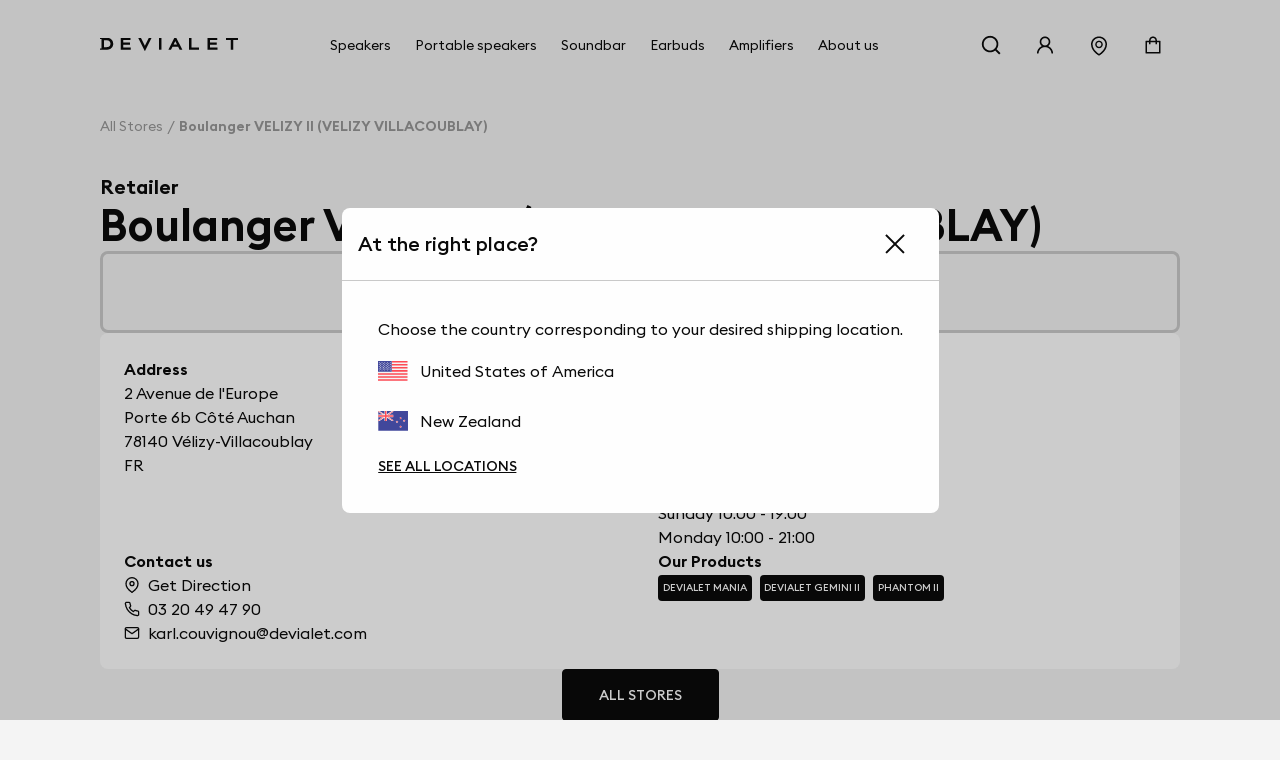

--- FILE ---
content_type: text/html; charset=utf-8
request_url: https://www.devialet.com/en-nz/store/boulanger-velizy-ii-velizy-villacoublay-velizy-villacoublay-2732/
body_size: 34227
content:
<!doctype html><html lang="en-NZ" prefix="og: http://ogp.me/ns# product: http://ogp.me/ns/product#"><head><meta charset="utf-8"/><meta name="viewport" content="width=device-width,initial-scale=1"/><link rel="apple-touch-icon" href="https://www.devialet.com/images/logos/icon-192x192.png"/><link rel="shortcut icon" href="https://www.devialet.com/favicon.ico"/><link href="https://www.devialet.com/static/css/56.d900d3ed.css" rel="stylesheet"><link rel="manifest" href="/en-nz/manifest.json"/><link data-chunk="main" rel="preload" as="style" href="https://www.devialet.com/static/css/56.d900d3ed.css">
<link data-chunk="main" rel="preload" as="script" href="https://www.devialet.com/static/js/115.ef91add1.js">
<link data-chunk="main" rel="preload" as="script" href="https://www.devialet.com/static/js/0.e62486a5.chunk.js">
<link data-chunk="main" rel="preload" as="script" href="https://www.devialet.com/static/js/56.c4d9599a.chunk.js">
<link data-chunk="front-commerce-translations-en-NZ" rel="preload" as="script" href="https://www.devialet.com/static/js/11.a5b23806.chunk.js">
<link data-chunk="opt-atlassian-pipelines-agent-build-node_modules-front-commerce-src-web-theme-routes-_layout" rel="preload" as="script" href="https://www.devialet.com/static/js/58.10a6b98a.chunk.js">
<link data-chunk="opt-atlassian-pipelines-agent-build-src-web-theme-routes-slug" rel="preload" as="script" href="https://www.devialet.com/static/js/102.5d3d4f26.chunk.js">
<link data-chunk="MagentoWysiwyg-MagentoWysiwyg" rel="preload" as="script" href="https://www.devialet.com/static/js/53.579fdc4c.chunk.js">
<link data-chunk="theme-components-organisms-TextImage" rel="preload" as="script" href="https://www.devialet.com/static/js/140.83af866f.chunk.js">
<link data-chunk="theme-components-organisms-StaticList" rel="preload" as="script" href="https://www.devialet.com/static/js/139.7c0de330.chunk.js">
<link data-chunk="theme-modules-Newsletter" rel="preload" as="script" href="https://www.devialet.com/static/js/148.fab41692.chunk.js"> <meta data-rh="true" itemprop="url" content="https://www.devialet.com/en-nz/store/boulanger-velizy-ii-velizy-villacoublay-velizy-villacoublay-2732/"/><meta data-rh="true" name="language" content="en-NZ"/><meta data-rh="true" property="og:locale" content="en-NZ"/><meta data-rh="true" name="twitter:card" content="summary_large_image"/><meta data-rh="true" name="twitter:site" content="@devialet"/><meta data-rh="true" name="twitter:creator" content="@devialet"/><meta data-rh="true" name="theme-color" content="#000000"/><meta data-rh="true" name="google-site-verification" content="qv-hoM_i3pxuz8XOPpyCecWHmhkeg1Y68Zi5kJr15LE"/><meta data-rh="true" name="twitter:title" content="Devialet Store : Boulanger VELIZY II (VELIZY VILLACOUBLAY) - Devialet Audio Products Store"/><meta data-rh="true" name="twitter:description" content="Where can I experience Devialet? Find out the location of our stores dedicated to audiophile equipment at Boulanger VELIZY II (VELIZY VILLACOUBLAY) - Devialet Audio Products Store"/><meta data-rh="true" property="twitter:image:src" content="https://assets.devialet.com//images/store/hero_mobile.jpg?twic=v1/cover=1.91:1/resize=1200x630"/><title data-rh="true">Boulanger VELIZY II (VELIZY VILLACOUBLAY) - Devialet Audio Products Store</title><link data-rh="true" rel="preconnect" href="https://geolocation.onetrust.com"/><link data-rh="true" rel="preconnect" href="https://static.zdassets.com"/><link data-rh="true" rel="preconnect" href="https://cdn.cookielaw.org"/><link data-rh="true" rel="preconnect" href="https://www.googletagmanager.com"/><link data-rh="true" rel="preconnect" href="https://ekr.zdassets.com"/></head><body><div id="app"><script>window.__SSR_DEVICE__ = {"viewportWidthInPx":360,"type":"bot"};</script><div class="wrapper wrapper__theme wrapper__theme--black" itemscope="" itemType="https://schema.org/WebSite"><div><div class="header border-box-sizing"><header class="topbar col-12 topbar--close topbar--search-close" role="banner"><div class="topbar__wrapper col-12 z-13"><div class="topbar__spacing"><div class="container-header d-flex align-items-center justify-content-between col-12"><div class="d-flex align-items-center position-relative z-4"><button class="button button--menu button--default d-flex flex-column justify-content-center align-items-center col-12" aria-label="Open menu"><span class="d-flex align-items-center justify-content-center button__label"></span></button><a aria-current="page" class="link topbar__wrapper__logo d-flex align-items-center link--active" href="/en-nz/"><svg class="logo icon-themed-header padding-top-md padding-bottom-md padding-right-sm d-block" xmlns="https://www.w3.org/2000/svg" width="250" height="25.35" viewBox="0 0 250 25.35" aria-labelledby="logoTitleID logoDescID"><title id="logoTitleID">Devialet</title><desc id="logoDescID">Devialet logo</desc><polygon points="228.304 0.001 228.304 4.259 236.934 4.259 236.934 22.383 241.379 22.383 241.379 4.259 250 4.259 250 0.001 228.304 0.001"></polygon><path d="M12.206,17.581H7.338V4.8h4.868c4.2,0,6.615,2.662,6.615,6.409,0,3.779-2.237,6.371-6.615,6.371M12.132,0H0V2.4H2.4V19.983H0v2.4H12.132c7.334,0,11.706-4.71,11.706-11.135C23.838,4.791,19.275,0,12.132,0"></path><polygon points="81.258 15.16 73.962 0.001 69.062 0.001 81.269 25.35 93.49 0.001 88.548 0.001 81.258 15.16"></polygon><rect x="106.892" y="0.001" width="4.448" height="22.382"></rect><path d="M133.49,12.667l3-6.09,3.051,6.09ZM138.157,0H134.82L123.877,22.383h4.862l2.7-5.512h10.136l2.785,5.512h4.861Z"></path><polygon points="165.878 0.001 161.431 0.001 161.431 22.383 179.249 22.383 179.249 18.127 165.878 18.127 165.878 0.001"></polygon><polygon points="37.644 22.383 55.646 22.383 55.646 18.128 42.088 18.128 42.088 13.322 54.248 13.322 54.248 9.068 42.088 9.068 42.088 4.259 55.163 4.259 55.163 0 37.644 0 37.644 22.383"></polygon><polygon points="194.868 22.384 212.87 22.384 212.87 18.128 199.312 18.128 199.312 13.322 211.472 13.322 211.472 9.068 199.312 9.068 199.312 4.26 212.387 4.26 212.387 0 194.868 0 194.868 22.384"></polygon></svg></a></div><div class="menu"><div class="menu-popin d-flex overflow-hidden top-0 left-0 position-fixed dvh-100 d-none" id="mobile-navigation-menu"><div class="menu-wrapper position-relative d-flex flex-column col-11 col-sm-8 col-lg-5 background-shade01 z-4 animate__animated slide-out-left-big"><div class="menu-popin__navigation flex-1 overflow-hidden"><nav class="navigation-menu d-flex align-items-center flex-column" role="navigation" aria-label="Main Menu"><a class="link link--normal position-relative border-bottom-w-1 border-shade04 border-solid col-12 navigation-menu--dropdown" href="/en-nz/store-locator/"><span class="d-flex align-items-center cursor-pointer padding-lg"><svg stroke="currentColor" fill="currentColor" stroke-width="0" viewBox="0 0 1024 1024" class="icon icon--default icon--pin" aria-label="store locator" focusable="false" height="1em" width="1em" xmlns="http://www.w3.org/2000/svg"><title>store locator</title><path d="M854.6 289.1a362.49 362.49 0 0 0-79.9-115.7 370.83 370.83 0 0 0-118.2-77.8C610.7 76.6 562.1 67 512 67c-50.1 0-98.7 9.6-144.5 28.5-44.3 18.3-84 44.5-118.2 77.8A363.6 363.6 0 0 0 169.4 289c-19.5 45-29.4 92.8-29.4 142 0 70.6 16.9 140.9 50.1 208.7 26.7 54.5 64 107.6 111 158.1 80.3 86.2 164.5 138.9 188.4 153a43.9 43.9 0 0 0 22.4 6.1c7.8 0 15.5-2 22.4-6.1 23.9-14.1 108.1-66.8 188.4-153 47-50.4 84.3-103.6 111-158.1C867.1 572 884 501.8 884 431.1c0-49.2-9.9-97-29.4-142zM512 880.2c-65.9-41.9-300-207.8-300-449.1 0-77.9 31.1-151.1 87.6-206.3C356.3 169.5 431.7 139 512 139s155.7 30.5 212.4 85.9C780.9 280 812 353.2 812 431.1c0 241.3-234.1 407.2-300 449.1zm0-617.2c-97.2 0-176 78.8-176 176s78.8 176 176 176 176-78.8 176-176-78.8-176-176-176zm79.2 255.2A111.6 111.6 0 0 1 512 551c-29.9 0-58-11.7-79.2-32.8A111.6 111.6 0 0 1 400 439c0-29.9 11.7-58 32.8-79.2C454 338.6 482.1 327 512 327c29.9 0 58 11.6 79.2 32.8C612.4 381 624 409.1 624 439c0 29.9-11.6 58-32.8 79.2z"></path></svg><span class="body-text body-medium padding-left-sm">Store Locator</span></span></a></nav></div><div class="d-flex align-items-center padding-lg border-top-w-1 border-shade04 border-solid"><a href="https://help.devialet.com/hc/" target="_blank" rel="noopener noreferrer" class="link"><div class="labelled-icon"><div class="labelled-icon__content"><span class="labelled-icon__icon"><svg stroke="currentColor" fill="currentColor" stroke-width="0" viewBox="0 0 1024 1024" class="icon icon--default icon--help" aria-label="notification" focusable="false" height="1em" width="1em" xmlns="http://www.w3.org/2000/svg"><title>notification</title><path d="M512 64C264.6 64 64 264.6 64 512s200.6 448 448 448 448-200.6 448-448S759.4 64 512 64zm0 820c-205.4 0-372-166.6-372-372s166.6-372 372-372 372 166.6 372 372-166.6 372-372 372z"></path><path d="M623.6 316.7C593.6 290.4 554 276 512 276s-81.6 14.5-111.6 40.7C369.2 344 352 380.7 352 420v7.6c0 4.4 3.6 8 8 8h48c4.4 0 8-3.6 8-8V420c0-44.1 43.1-80 96-80s96 35.9 96 80c0 31.1-22 59.6-56.1 72.7-21.2 8.1-39.2 22.3-52.1 40.9-13.1 19-19.9 41.8-19.9 64.9V620c0 4.4 3.6 8 8 8h48c4.4 0 8-3.6 8-8v-22.7a48.3 48.3 0 0 1 30.9-44.8c59-22.7 97.1-74.7 97.1-132.5.1-39.3-17.1-76-48.3-103.3zM472 732a40 40 0 1 0 80 0 40 40 0 1 0-80 0z"></path></svg></span><span class="body body--upper">Support</span></div></div></a></div></div></div></div><div class="d-flex align-items-center justify-content-end"><div class="topbar__wrapper__search hidden-xxs"><button class="button button--icon topbar__wrapper__search__deco icon-header"><span class="d-flex align-items-center justify-content-center button__label"><svg stroke="currentColor" fill="currentColor" stroke-width="0" viewBox="0 0 24 24" class="icon icon--default icon--search icon-themed-header" aria-label="search" focusable="false" height="1em" width="1em" xmlns="http://www.w3.org/2000/svg"><title>search</title><path d="M18.031 16.6168L22.3137 20.8995L20.8995 22.3137L16.6168 18.031C15.0769 19.263 13.124 20 11 20C6.032 20 2 15.968 2 11C2 6.032 6.032 2 11 2C15.968 2 20 6.032 20 11C20 13.124 19.263 15.0769 18.031 16.6168ZM16.0247 15.8748C17.2475 14.6146 18 12.8956 18 11C18 7.1325 14.8675 4 11 4C7.1325 4 4 7.1325 4 11C4 14.8675 7.1325 18 11 18C12.8956 18 14.6146 17.2475 15.8748 16.0247L16.0247 15.8748Z"></path></svg></span></button></div><div class="right-modal"><button class="button button--icon icon-header" type="button"><span class="d-flex align-items-center justify-content-center button__label"><svg stroke="currentColor" fill="currentColor" stroke-width="0" viewBox="0 0 1024 1024" class="icon icon--default icon--user icon-themed-header" aria-label="Sign in" focusable="false" height="1em" width="1em" xmlns="http://www.w3.org/2000/svg"><title>Sign in</title><path d="M858.5 763.6a374 374 0 0 0-80.6-119.5 375.63 375.63 0 0 0-119.5-80.6c-.4-.2-.8-.3-1.2-.5C719.5 518 760 444.7 760 362c0-137-111-248-248-248S264 225 264 362c0 82.7 40.5 156 102.8 201.1-.4.2-.8.3-1.2.5-44.8 18.9-85 46-119.5 80.6a375.63 375.63 0 0 0-80.6 119.5A371.7 371.7 0 0 0 136 901.8a8 8 0 0 0 8 8.2h60c4.4 0 7.9-3.5 8-7.8 2-77.2 33-149.5 87.8-204.3 56.7-56.7 132-87.9 212.2-87.9s155.5 31.2 212.2 87.9C779 752.7 810 825 812 902.2c.1 4.4 3.6 7.8 8 7.8h60a8 8 0 0 0 8-8.2c-1-47.8-10.9-94.3-29.5-138.2zM512 534c-45.9 0-89.1-17.9-121.6-50.4S340 407.9 340 362c0-45.9 17.9-89.1 50.4-121.6S466.1 190 512 190s89.1 17.9 121.6 50.4S684 316.1 684 362c0 45.9-17.9 89.1-50.4 121.6S557.9 534 512 534z"></path></svg></span></button></div><a class="link hidden-xs hidden-xxs" aria-label="Find a store" href="/en-nz/store-locator/"><div class="button button--icon"><svg stroke="currentColor" fill="currentColor" stroke-width="0" viewBox="0 0 1024 1024" class="icon icon--default icon--pin icon-themed-header" aria-label="store locator" focusable="false" height="1em" width="1em" xmlns="http://www.w3.org/2000/svg"><title>store locator</title><path d="M854.6 289.1a362.49 362.49 0 0 0-79.9-115.7 370.83 370.83 0 0 0-118.2-77.8C610.7 76.6 562.1 67 512 67c-50.1 0-98.7 9.6-144.5 28.5-44.3 18.3-84 44.5-118.2 77.8A363.6 363.6 0 0 0 169.4 289c-19.5 45-29.4 92.8-29.4 142 0 70.6 16.9 140.9 50.1 208.7 26.7 54.5 64 107.6 111 158.1 80.3 86.2 164.5 138.9 188.4 153a43.9 43.9 0 0 0 22.4 6.1c7.8 0 15.5-2 22.4-6.1 23.9-14.1 108.1-66.8 188.4-153 47-50.4 84.3-103.6 111-158.1C867.1 572 884 501.8 884 431.1c0-49.2-9.9-97-29.4-142zM512 880.2c-65.9-41.9-300-207.8-300-449.1 0-77.9 31.1-151.1 87.6-206.3C356.3 169.5 431.7 139 512 139s155.7 30.5 212.4 85.9C780.9 280 812 353.2 812 431.1c0 241.3-234.1 407.2-300 449.1zm0-617.2c-97.2 0-176 78.8-176 176s78.8 176 176 176 176-78.8 176-176-78.8-176-176-176zm79.2 255.2A111.6 111.6 0 0 1 512 551c-29.9 0-58-11.7-79.2-32.8A111.6 111.6 0 0 1 400 439c0-29.9 11.7-58 32.8-79.2C454 338.6 482.1 327 512 327c29.9 0 58 11.6 79.2 32.8C612.4 381 624 409.1 624 439c0 29.9-11.6 58-32.8 79.2z"></path></svg></div></a><div class="labelled-icon"><div class="labelled-icon__content"><span class="labelled-icon__icon"><svg stroke="currentColor" fill="currentColor" stroke-width="0" viewBox="0 0 1024 1024" class="icon icon--default icon--cart icon-themed-header" aria-label="notification" focusable="false" height="1em" width="1em" xmlns="http://www.w3.org/2000/svg"><title>notification</title><path d="M832 312H696v-16c0-101.6-82.4-184-184-184s-184 82.4-184 184v16H192c-17.7 0-32 14.3-32 32v536c0 17.7 14.3 32 32 32h640c17.7 0 32-14.3 32-32V344c0-17.7-14.3-32-32-32zm-432-16c0-61.9 50.1-112 112-112s112 50.1 112 112v16H400v-16zm392 544H232V384h96v88c0 4.4 3.6 8 8 8h56c4.4 0 8-3.6 8-8v-88h224v88c0 4.4 3.6 8 8 8h56c4.4 0 8-3.6 8-8v-88h96v456z"></path></svg></span></div></div></div></div></div></div></header></div></div><div class="mdl-layout__content"><div></div><div class="margin-top-07 padding-top-lg"><div class="container-wide"><ul class="breadcrumb d-flex align-items-center no-list overflow-hidden padding-top-xxl padding-bottom-xxl" itemscope="" itemType="https://schema.org/BreadcrumbList"><li itemProp="itemListElement" itemscope="" itemType="https://schema.org/ListItem" class="breadcrumb__item d-flex align-items-center position-relative"><a class="link" itemProp="item" href="/en-nz/store-locator/"><span class="body body--fade"><span itemProp="name" class="text-capitalize font-size-14 text-nowrap">All stores</span></span></a><meta itemProp="position" content="1"/></li><li itemProp="itemListElement" itemscope="" itemType="https://schema.org/ListItem" class="breadcrumb__item d-flex align-items-center position-relative"><span class="body body--fade"><strong class="body"><span itemProp="name" aria-current="page" class="text-capitalize font-size-14 text-nowrap">Boulanger VELIZY II (VELIZY VILLACOUBLAY)</span></strong></span><meta itemProp="position" content="2"/></li></ul></div><div class="container-wide d-flex flex-column gap-xl overflow-hidden"><div class="d-flex flex-column gap-sm"><span class="body-text body-heavy font-size-20">Retailer</span><h1 class="heading heading-1-black">Boulanger VELIZY II (VELIZY VILLACOUBLAY)</h1></div><div class="d-flex justify-content-center row gap-xl"><div class="d-flex flex-column gap-xl"><div class="d-flex justify-content-center align-items-center flex-column gap-xl border-shade04 border-solid border-radius-container padding-xl"><h4 class="heading heading-4-heavy">Today 10:00 - 21:00</h4></div><div class="border-radius-container padding-xl background-shade00 d-flex flex-column gap-xl flex-1"><div class="d-flex flex-column gap-xl"><div class="row gap-lg"><div class="store__details__column store__details__address col-12 col-sm-6 d-flex flex-column gap-md"><span class="body-text body-heavy">Address</span><address class="text-initial"><div class="d-flex flex-column"><span class="body-text body-medium"><span>2 Avenue de l'Europe<br />Porte 6b Côté Auchan</span></span><span class="body-text body-medium"><span>78140</span> <span>Vélizy-Villacoublay</span></span></div><div class="d-flex"><span class="body-text body-medium"><span>FR</span></span></div></address></div><div class="store__details__column col-12 col-sm-6 d-flex flex-column gap-md"><span class="body-text body-heavy">Opening Hours</span><div class="d-flex flex-column gap-xs"><span class="body-text body-medium">Tuesday 10:00 - 21:00</span><span class="body-text body-medium">Wednesday 10:00 - 21:00</span><span class="body-text body-medium">Thursday 10:00 - 21:00</span><span class="body-text body-medium">Friday 10:00 - 21:00</span><span class="body-text body-medium">Saturday 10:00 - 21:00</span><span class="body-text body-medium">Sunday 10:00 - 19:00</span><span class="body-text body-medium">Monday 10:00 - 21:00</span></div></div><div class="store__details__column col-12 col-sm-6 d-flex flex-column gap-md"><span class="body-text body-heavy">Contact us</span><div class="d-flex flex-column gap-xs"><a href="//www.google.com/maps/search/?api=1&amp;query=48.7810118,2.2203382" target="_blank" rel="noopener noreferrer" class="link link--normal d-flex align-items-center"><svg stroke="currentColor" fill="none" stroke-width="2" viewBox="0 0 24 24" stroke-linecap="round" stroke-linejoin="round" class="icon icon--small icon--direction margin-right-sm" aria-label="map" focusable="false" height="1em" width="1em" xmlns="http://www.w3.org/2000/svg"><title>map</title><path d="M21 10c0 7-9 13-9 13s-9-6-9-13a9 9 0 0 1 18 0z"></path><circle cx="12" cy="10" r="3"></circle></svg><span class="body-text body-medium">Get Direction</span></a><a href="tel:03 20 49 47 90/" class="link link--normal d-flex align-items-center"><svg stroke="currentColor" fill="none" stroke-width="2" viewBox="0 0 24 24" stroke-linecap="round" stroke-linejoin="round" class="icon icon--small icon--phone margin-right-sm" aria-label="phone" focusable="false" height="1em" width="1em" xmlns="http://www.w3.org/2000/svg"><title>phone</title><path d="M22 16.92v3a2 2 0 0 1-2.18 2 19.79 19.79 0 0 1-8.63-3.07 19.5 19.5 0 0 1-6-6 19.79 19.79 0 0 1-3.07-8.67A2 2 0 0 1 4.11 2h3a2 2 0 0 1 2 1.72 12.84 12.84 0 0 0 .7 2.81 2 2 0 0 1-.45 2.11L8.09 9.91a16 16 0 0 0 6 6l1.27-1.27a2 2 0 0 1 2.11-.45 12.84 12.84 0 0 0 2.81.7A2 2 0 0 1 22 16.92z"></path></svg><span class="body-text body-medium">03 20 49 47 90</span></a><a href="mailto:karl.couvignou@devialet.com/" class="link link--normal d-flex align-items-center"><svg stroke="currentColor" fill="none" stroke-width="2" viewBox="0 0 24 24" stroke-linecap="round" stroke-linejoin="round" class="icon icon--small icon--mail margin-right-sm" aria-label="mail" focusable="false" height="1em" width="1em" xmlns="http://www.w3.org/2000/svg"><title>mail</title><path d="M4 4h16c1.1 0 2 .9 2 2v12c0 1.1-.9 2-2 2H4c-1.1 0-2-.9-2-2V6c0-1.1.9-2 2-2z"></path><polyline points="22,6 12,13 2,6"></polyline></svg><span class="body-text body-medium">karl.couvignou@devialet.com</span></a></div></div><div class="store__details__column col-12 col-sm-6 d-flex flex-column gap-md"><span class="body-text body-heavy">Our Products</span><div><div class="d-flex flex-wrap"><a class="link link--none d-block padding-right-xs margin-right-xs margin-bottom-xs" href="/en-nz/portable-speakers/"><div class="tag background-shade10 d-inline-flex border-radius-tag z-4"><span class="body-text mention-small text-uppercase text-white">Devialet Mania</span></div></a><a class="link link--none d-block padding-right-xs margin-right-xs margin-bottom-xs" href="/en-nz/true-wireless-earbuds/"><div class="tag background-shade10 d-inline-flex border-radius-tag z-4"><span class="body-text mention-small text-uppercase text-white">Devialet Gemini II</span></div></a><a class="link link--none d-block padding-right-xs margin-right-xs margin-bottom-xs" href="/en-nz/legacy/phantom-ii/"><div class="tag background-shade10 d-inline-flex border-radius-tag z-4"><span class="body-text mention-small text-uppercase text-white">Phantom II</span></div></a></div></div></div></div></div></div></div></div><div class="d-flex justify-content-center"><a class="button button--primary" href="/en-nz/store-locator/"><span class="d-flex align-items-center button__label">All stores</span></a></div><div class="row gap-xl margin-top-xxl margin-bottom-xxl"><h4 class="heading heading-3-heavy">Our Products</h4><div class="d-flex flex-column col-12 position-relative"><div class="d-flex row flex-no-wrap"><div class="search-autocomplete__result col-12 col-lg-4 d-flex keen-slider__slide"><div class="border-radius-container padding-xl background-shade00 col-12 d-flex flex-column justify-content-between border-radius-container overflow-hidden show-hover-parent"><a class="link link--normal d-flex flex-column justify-content-between h-100 gap-lg" href="/en-nz/portable-speakers/devialet-mania-light-grey/"><div class="col-12 position-relative d-flex flex-column gap-xs"><div class="position-relative"><div class="children-visible"><figure class="twic-wrapper twic-wrapper--default twic-wrapper--contain" alt="Devialet Mania" style="padding-top:320px" data-twic-background="url(https://assets.devialet.com//media/dvl_media/Packshots-Diablo---Light-Grey-72337_1.png?twic=v1/output=maincolor)"><img data-twic-src="image:/en-nz/media/dvl_media/Packshots-Diablo---Light-Grey-72337_1.png" data-twic-transform="background=FFFFFF/*" alt="Devialet Mania" loading="lazy" fetchpriority="auto" itemProp="image"/></figure></div><div class="children-hidden d-flex col-12 position-absolute top-0 left-0 bottom-0 right-0 z-0"><figure class="twic-wrapper twic-wrapper--default twic-wrapper--contain" alt="Devialet Mania" style="padding-top:320px" data-twic-background="url(https://assets.devialet.com//media/dvl_media/Packshots-Diablo---Light-Grey.png?twic=v1/output=maincolor)"><img data-twic-src="image:/en-nz/media/dvl_media/Packshots-Diablo---Light-Grey.png" data-twic-transform="background=FFFFFF/*" alt="Devialet Mania" loading="lazy" fetchpriority="auto" itemProp="image"/></figure></div></div><div class="d-flex flex-column justify-content-between gap-xs"><h3 class="heading heading-3-medium d-flex justify-content-between align-center col-12"><span class="body-text body-heavy col-8">Devialet Mania</span><span class="body-text body-medium col-3 d-flex justify-content-end"><div class="product-price"><meta itemProp="price" content="1790.00"/><meta itemProp="priceCurrency" content="NZD"/><div class="product-price__price"><span class="product-price__regular"><span class="price" aria-live="polite" aria-atomic="true">$1,790</span></span></div></div></span></h3><div class="col-12"><span class="body-text body-medium-small">ASC - Active Stereo Calibration | Cross-stereo | 30Hz -20kHz</span></div></div></div><a class="d-flex justify-content-center col-12 button button--primary" href="/en-nz/portable-speakers/devialet-mania-light-grey/"><span class="d-flex align-items-center button__label">See the product</span></a></a></div></div><div class="search-autocomplete__result col-12 col-lg-4 d-flex keen-slider__slide"><div class="border-radius-container padding-xl background-shade00 col-12 d-flex flex-column justify-content-between border-radius-container overflow-hidden show-hover-parent"><a class="link link--normal d-flex flex-column justify-content-between h-100 gap-lg" href="/en-nz/portable-speakers/devialet-mania-deep-black/"><div class="col-12 position-relative d-flex flex-column gap-xs"><div class="position-relative"><div class="children-visible"><figure class="twic-wrapper twic-wrapper--default twic-wrapper--contain" alt="Devialet Mania" style="padding-top:320px" data-twic-background="url(https://assets.devialet.com//media/dvl_media/Packshots-Diablo---Black-72314_1.png?twic=v1/output=maincolor)"><img data-twic-src="image:/en-nz/media/dvl_media/Packshots-Diablo---Black-72314_1.png" data-twic-transform="background=FFFFFF/*" alt="Devialet Mania" loading="lazy" fetchpriority="auto" itemProp="image"/></figure></div><div class="children-hidden d-flex col-12 position-absolute top-0 left-0 bottom-0 right-0 z-0"><figure class="twic-wrapper twic-wrapper--default twic-wrapper--contain" alt="Devialet Mania" style="padding-top:320px" data-twic-background="url(https://assets.devialet.com//media/dvl_media/Packshots-Diablo---Black_1.png?twic=v1/output=maincolor)"><img data-twic-src="image:/en-nz/media/dvl_media/Packshots-Diablo---Black_1.png" data-twic-transform="background=FFFFFF/*" alt="Devialet Mania" loading="lazy" fetchpriority="auto" itemProp="image"/></figure></div></div><div class="d-flex flex-column justify-content-between gap-xs"><h3 class="heading heading-3-medium d-flex justify-content-between align-center col-12"><span class="body-text body-heavy col-8">Devialet Mania</span><span class="body-text body-medium col-3 d-flex justify-content-end"><div class="product-price"><meta itemProp="price" content="1790.00"/><meta itemProp="priceCurrency" content="NZD"/><div class="product-price__price"><span class="product-price__regular"><span class="price" aria-live="polite" aria-atomic="true">$1,790</span></span></div></div></span></h3><div class="col-12"><span class="body-text body-medium-small">ASC - Active Stereo Calibration | Cross-stereo | 30Hz -20kHz</span></div></div></div><a class="d-flex justify-content-center col-12 button button--primary" href="/en-nz/portable-speakers/devialet-mania-deep-black/"><span class="d-flex align-items-center button__label">See the product</span></a></a></div></div><div class="search-autocomplete__result col-12 col-lg-4 d-flex keen-slider__slide"><div class="border-radius-container padding-xl background-shade00 col-12 d-flex flex-column justify-content-between border-radius-container overflow-hidden show-hover-parent"><a class="link link--normal d-flex flex-column justify-content-between h-100 gap-lg" href="/en-nz/portable-speakers/devialet-mania-opera/"><div class="col-12 position-relative d-flex flex-column gap-xs"><div class="position-relative"><div class="children-visible"><figure class="twic-wrapper twic-wrapper--default twic-wrapper--contain" alt="Devialet Mania Opéra de Paris" style="padding-top:320px" data-twic-background="url(https://assets.devialet.com//media/dvl_media/Packshots-Diablo---Ope_ra-72958_1.png?twic=v1/output=maincolor)"><img data-twic-src="image:/en-nz/media/dvl_media/Packshots-Diablo---Ope_ra-72958_1.png" data-twic-transform="background=FFFFFF/*" alt="Devialet Mania Opéra de Paris" loading="lazy" fetchpriority="auto" itemProp="image"/></figure></div><div class="children-hidden d-flex col-12 position-absolute top-0 left-0 bottom-0 right-0 z-0"><figure class="twic-wrapper twic-wrapper--default twic-wrapper--contain" alt="Devialet Mania Opéra de Paris" style="padding-top:320px" data-twic-background="url(https://assets.devialet.com//media/dvl_media/Packshots-Diablo---Ope_ra-72918_1.png?twic=v1/output=maincolor)"><img data-twic-src="image:/en-nz/media/dvl_media/Packshots-Diablo---Ope_ra-72918_1.png" data-twic-transform="background=FFFFFF/*" alt="Devialet Mania Opéra de Paris" loading="lazy" fetchpriority="auto" itemProp="image"/></figure></div></div><div class="d-flex flex-column justify-content-between gap-xs"><h3 class="heading heading-3-medium d-flex justify-content-between align-center col-12"><span class="body-text body-heavy col-8">Devialet Mania Opéra de Paris</span><span class="body-text body-medium col-3 d-flex justify-content-end"><div class="product-price"><meta itemProp="price" content="2000.00"/><meta itemProp="priceCurrency" content="NZD"/><div class="product-price__price"><span class="product-price__regular"><span class="price" aria-live="polite" aria-atomic="true">$2,000</span></span></div></div></span></h3><div class="col-12"><span class="body-text body-medium-small">ASC - Active Stereo Calibration | Cross-stereo | 30Hz -20kHz</span></div></div></div><a class="d-flex justify-content-center col-12 button button--primary" href="/en-nz/portable-speakers/devialet-mania-opera/"><span class="d-flex align-items-center button__label">See the product</span></a></a></div></div><div class="search-autocomplete__result col-12 col-lg-4 d-flex keen-slider__slide"><div class="border-radius-container padding-xl background-shade00 col-12 d-flex flex-column justify-content-between border-radius-container overflow-hidden show-hover-parent"><a class="link link--normal d-flex flex-column justify-content-between h-100 gap-lg" href="/en-nz/portable-speakers/devialet-mania-station/"><div class="col-12 position-relative d-flex flex-column gap-xs"><div class="position-relative"><div class="children-visible"><figure class="twic-wrapper twic-wrapper--default twic-wrapper--contain" alt=" Devialet Mania Station" style="padding-top:320px" data-twic-background="url(https://assets.devialet.com//media/dvl_media/Charging-dock_1_1.png?twic=v1/output=maincolor)"><img data-twic-src="image:/en-nz/media/dvl_media/Charging-dock_1_1.png" data-twic-transform="background=FFFFFF/*" alt=" Devialet Mania Station" loading="lazy" fetchpriority="auto" itemProp="image"/></figure></div><div class="children-hidden d-flex col-12 position-absolute top-0 left-0 bottom-0 right-0 z-0"><figure class="twic-wrapper twic-wrapper--default twic-wrapper--contain" alt=" Devialet Mania Station" style="padding-top:320px" data-twic-background="url(https://assets.devialet.com//media/dvl_media/Charging-dock_2_1.png?twic=v1/output=maincolor)"><img data-twic-src="image:/en-nz/media/dvl_media/Charging-dock_2_1.png" data-twic-transform="background=FFFFFF/*" alt=" Devialet Mania Station" loading="lazy" fetchpriority="auto" itemProp="image"/></figure></div></div><div class="d-flex flex-column justify-content-between gap-xs"><h3 class="heading heading-3-medium d-flex justify-content-between align-center col-12"><span class="body-text body-heavy col-8"> Devialet Mania Station</span><span class="body-text body-medium col-3 d-flex justify-content-end"><div class="product-price"><meta itemProp="price" content="200.00"/><meta itemProp="priceCurrency" content="NZD"/><div class="product-price__price"><span class="product-price__regular"><span class="price" aria-live="polite" aria-atomic="true">$200</span></span></div></div></span></h3><div class="col-12"></div></div></div><a class="d-flex justify-content-center col-12 button button--primary" href="/en-nz/portable-speakers/devialet-mania-station/"><span class="d-flex align-items-center button__label">See the product</span></a></a></div></div><div class="search-autocomplete__result col-12 col-lg-4 d-flex keen-slider__slide"><div class="border-radius-container padding-xl background-shade00 col-12 d-flex flex-column justify-content-between border-radius-container overflow-hidden show-hover-parent"><a class="link link--normal d-flex flex-column justify-content-between h-100 gap-lg" href="/en-nz/portable-speakers/care-mania/"><div class="col-12 position-relative d-flex flex-column gap-xs"><div class="position-relative"><div class="children-visible"><figure class="twic-wrapper twic-wrapper--default twic-wrapper--contain" alt="Devialet Care - Mania" style="padding-top:320px" data-twic-background="url(https://assets.devialet.com//media/dvl_media/Devialet_Care_Mania_2000x2000_1.png?twic=v1/output=maincolor)"><img data-twic-src="image:/en-nz/media/dvl_media/Devialet_Care_Mania_2000x2000_1.png" data-twic-transform="background=FFFFFF/*" alt="Devialet Care - Mania" loading="lazy" fetchpriority="auto" itemProp="image"/></figure></div><div class="children-hidden d-flex col-12 position-absolute top-0 left-0 bottom-0 right-0 z-0"><figure class="twic-wrapper twic-wrapper--default twic-wrapper--contain" alt="Devialet Care - Mania" style="padding-top:320px" data-twic-background="url(https://assets.devialet.com//media/dvl_media/Devialet_Care_Mania_2000x2000_1.png?twic=v1/output=maincolor)"><img data-twic-src="image:/en-nz/media/dvl_media/Devialet_Care_Mania_2000x2000_1.png" data-twic-transform="background=FFFFFF/*" alt="Devialet Care - Mania" loading="lazy" fetchpriority="auto" itemProp="image"/></figure></div></div><div class="d-flex flex-column justify-content-between gap-xs"><h3 class="heading heading-3-medium d-flex justify-content-between align-center col-12"><span class="body-text body-heavy col-8">Devialet Care - Mania</span><span class="body-text body-medium col-3 d-flex justify-content-end"><div class="product-price"><meta itemProp="price" content="190.00"/><meta itemProp="priceCurrency" content="NZD"/><div class="product-price__price"><span class="product-price__regular"><span class="price" aria-live="polite" aria-atomic="true">$190</span></span></div></div></span></h3><div class="col-12"></div></div></div><a class="d-flex justify-content-center col-12 button button--primary" href="/en-nz/portable-speakers/care-mania/"><span class="d-flex align-items-center button__label">See the product</span></a></a></div></div><div class="search-autocomplete__result col-12 col-lg-4 d-flex keen-slider__slide"><div class="border-radius-container padding-xl background-shade00 col-12 d-flex flex-column justify-content-between border-radius-container overflow-hidden show-hover-parent"><a class="link link--normal d-flex flex-column justify-content-between h-100 gap-lg" href="/en-nz/portable-speakers/mania-cocoon-light-grey/"><div class="col-12 position-relative d-flex flex-column gap-xs"><div class="position-relative"><div class="children-visible"><figure class="twic-wrapper twic-wrapper--default twic-wrapper--contain" alt="Devialet Mania Cocoon" style="padding-top:320px" data-twic-background="url(https://assets.devialet.com//media/dvl_media/XE049_COCOON_MANIA_PACKSHOTS_01_1.png?twic=v1/output=maincolor)"><img data-twic-src="image:/en-nz/media/dvl_media/XE049_COCOON_MANIA_PACKSHOTS_01_1.png" data-twic-transform="background=FFFFFF/*" alt="Devialet Mania Cocoon" loading="lazy" fetchpriority="auto" itemProp="image"/></figure></div><div class="children-hidden d-flex col-12 position-absolute top-0 left-0 bottom-0 right-0 z-0"><figure class="twic-wrapper twic-wrapper--default twic-wrapper--contain" alt="Devialet Mania Cocoon" style="padding-top:320px" data-twic-background="url(https://assets.devialet.com//media/dvl_media/XE049_COCOON_MANIA_PACKSHOTS_02_1.png?twic=v1/output=maincolor)"><img data-twic-src="image:/en-nz/media/dvl_media/XE049_COCOON_MANIA_PACKSHOTS_02_1.png" data-twic-transform="background=FFFFFF/*" alt="Devialet Mania Cocoon" loading="lazy" fetchpriority="auto" itemProp="image"/></figure></div></div><div class="d-flex flex-column justify-content-between gap-xs"><h3 class="heading heading-3-medium d-flex justify-content-between align-center col-12"><span class="body-text body-heavy col-8">Devialet Mania Cocoon</span><span class="body-text body-medium col-3 d-flex justify-content-end"><div class="product-price"><meta itemProp="price" content="200.00"/><meta itemProp="priceCurrency" content="NZD"/><div class="product-price__price"><span class="product-price__regular"><span class="price" aria-live="polite" aria-atomic="true">$200</span></span></div></div></span></h3><div class="col-12"></div></div></div><a class="d-flex justify-content-center col-12 button button--primary" href="/en-nz/portable-speakers/mania-cocoon-light-grey/"><span class="d-flex align-items-center button__label">See the product</span></a></a></div></div><div class="search-autocomplete__result col-12 col-lg-4 d-flex keen-slider__slide"><div class="border-radius-container padding-xl background-shade00 col-12 d-flex flex-column justify-content-between border-radius-container overflow-hidden show-hover-parent"><a class="link link--normal d-flex flex-column justify-content-between h-100 gap-lg" href="/en-nz/portable-speakers/devialet-mania-sandstorm/"><div class="col-12 position-relative d-flex flex-column gap-xs"><div class="position-relative"><div class="children-visible"><figure class="twic-wrapper twic-wrapper--default twic-wrapper--contain" alt="Devialet Mania" style="padding-top:320px" data-twic-background="url(https://assets.devialet.com//media/dvl_media/BT369-DevialetMania-Sandstorm-01_3.png?twic=v1/output=maincolor)"><img data-twic-src="image:/en-nz/media/dvl_media/BT369-DevialetMania-Sandstorm-01_3.png" data-twic-transform="background=FFFFFF/*" alt="Devialet Mania" loading="lazy" fetchpriority="auto" itemProp="image"/></figure></div><div class="children-hidden d-flex col-12 position-absolute top-0 left-0 bottom-0 right-0 z-0"><figure class="twic-wrapper twic-wrapper--default twic-wrapper--contain" alt="Devialet Mania" style="padding-top:320px" data-twic-background="url(https://assets.devialet.com//media/dvl_media/BT369-DevialetMania-Sandstorm-02_3.png?twic=v1/output=maincolor)"><img data-twic-src="image:/en-nz/media/dvl_media/BT369-DevialetMania-Sandstorm-02_3.png" data-twic-transform="background=FFFFFF/*" alt="Devialet Mania" loading="lazy" fetchpriority="auto" itemProp="image"/></figure></div></div><div class="d-flex flex-column justify-content-between gap-xs"><h3 class="heading heading-3-medium d-flex justify-content-between align-center col-12"><span class="body-text body-heavy col-8">Devialet Mania</span><span class="body-text body-medium col-3 d-flex justify-content-end"><div class="product-price"><meta itemProp="price" content="1790.00"/><meta itemProp="priceCurrency" content="NZD"/><div class="product-price__price"><span class="product-price__regular"><span class="price" aria-live="polite" aria-atomic="true">$1,790</span></span></div></div></span></h3><div class="col-12"><span class="body-text body-medium-small">ASC - Active Stereo Calibration | Cross-stereo | 30Hz -20kHz</span></div></div></div><a class="d-flex justify-content-center col-12 button button--primary" href="/en-nz/portable-speakers/devialet-mania-sandstorm/"><span class="d-flex align-items-center button__label">See the product</span></a></a></div></div><div class="search-autocomplete__result col-12 col-lg-4 d-flex keen-slider__slide"><div class="border-radius-container padding-xl background-shade00 col-12 d-flex flex-column justify-content-between border-radius-container overflow-hidden show-hover-parent"><a class="link link--normal d-flex flex-column justify-content-between h-100 gap-lg" href="/en-nz/portable-speakers/devialet-mania-fendi/"><div class="col-12 position-relative d-flex flex-column gap-xs"><div class="position-absolute top-0 left-0 z-4"><div class="tag background-shade10 d-inline-flex border-radius-tag z-4"><span class="body-text mention-small text-uppercase text-white">OUT OF STOCK</span></div></div><div class="position-relative"><div class="children-visible"><figure class="twic-wrapper twic-wrapper--default twic-wrapper--contain" alt="Fendi | Devialet Mania" style="padding-top:320px" data-twic-background="url(https://assets.devialet.com//media/dvl_media/Visual__Mania_Fendi_Packshot_Brown_9_1.png?twic=v1/output=maincolor)"><img data-twic-src="image:/en-nz/media/dvl_media/Visual__Mania_Fendi_Packshot_Brown_9_1.png" data-twic-transform="background=FFFFFF/*" alt="Fendi | Devialet Mania" loading="lazy" fetchpriority="auto" itemProp="image"/></figure></div><div class="children-hidden d-flex col-12 position-absolute top-0 left-0 bottom-0 right-0 z-0"><figure class="twic-wrapper twic-wrapper--default twic-wrapper--contain" alt="Fendi | Devialet Mania" style="padding-top:320px" data-twic-background="url(https://assets.devialet.com//media/dvl_media/Visual__Mania_Fendi_Packshot_Brown_3_1.png?twic=v1/output=maincolor)"><img data-twic-src="image:/en-nz/media/dvl_media/Visual__Mania_Fendi_Packshot_Brown_3_1.png" data-twic-transform="background=FFFFFF/*" alt="Fendi | Devialet Mania" loading="lazy" fetchpriority="auto" itemProp="image"/></figure></div></div><div class="d-flex flex-column justify-content-between gap-xs"><h3 class="heading heading-3-medium d-flex justify-content-between align-center col-12"><span class="body-text body-heavy col-8">Fendi | Devialet Mania</span><span class="body-text body-medium col-3 d-flex justify-content-end"><div class="product-price"><meta itemProp="price" content="4890.00"/><meta itemProp="priceCurrency" content="NZD"/><div class="product-price__price"><span class="product-price__regular"><span class="price" aria-live="polite" aria-atomic="true">$4,890</span></span></div></div></span></h3><div class="col-12"><span class="body-text body-medium-small">ASC - Active Stereo Calibration | Cross-stereo | 30Hz -20kHz</span></div></div></div><a class="d-flex justify-content-center col-12 button button--primary" href="/en-nz/portable-speakers/devialet-mania-fendi/"><span class="d-flex align-items-center button__label">See the product</span></a></a></div></div><div class="search-autocomplete__result col-12 col-lg-4 d-flex keen-slider__slide"><div class="border-radius-container padding-xl background-shade00 col-12 d-flex flex-column justify-content-between border-radius-container overflow-hidden show-hover-parent"><a class="link link--normal d-flex flex-column justify-content-between h-100 gap-lg" href="/en-nz/portable-speakers/devialet-mania-opera-150ans/"><div class="col-12 position-relative d-flex flex-column gap-xs"><div class="position-absolute top-0 left-0 z-4"><div class="tag background-shade10 d-inline-flex border-radius-tag z-4"><span class="body-text mention-small text-uppercase text-white">LIMITED EDITION</span></div></div><div class="position-relative"><div class="children-visible"><figure class="twic-wrapper twic-wrapper--default twic-wrapper--contain" alt="Devialet Mania Palais Garnier 150 Years" style="padding-top:320px" data-twic-background="url(https://assets.devialet.com//media/dvl_media/Visual_Mania_Packshot_ODP_150Y_1_1.png?twic=v1/output=maincolor)"><img data-twic-src="image:/en-nz/media/dvl_media/Visual_Mania_Packshot_ODP_150Y_1_1.png" data-twic-transform="background=FFFFFF/*" alt="Devialet Mania Palais Garnier 150 Years" loading="lazy" fetchpriority="auto" itemProp="image"/></figure></div><div class="children-hidden d-flex col-12 position-absolute top-0 left-0 bottom-0 right-0 z-0"><figure class="twic-wrapper twic-wrapper--default twic-wrapper--contain" alt="Devialet Mania Palais Garnier 150 Years" style="padding-top:320px" data-twic-background="url(https://assets.devialet.com//media/dvl_media/Visual_Mania_Packshot_ODP_150Y_3_1.png?twic=v1/output=maincolor)"><img data-twic-src="image:/en-nz/media/dvl_media/Visual_Mania_Packshot_ODP_150Y_3_1.png" data-twic-transform="background=FFFFFF/*" alt="Devialet Mania Palais Garnier 150 Years" loading="lazy" fetchpriority="auto" itemProp="image"/></figure></div></div><div class="d-flex flex-column justify-content-between gap-xs"><h3 class="heading heading-3-medium d-flex justify-content-between align-center col-12"><span class="body-text body-heavy col-8">Devialet Mania Palais Garnier 150 Years</span><span class="body-text body-medium col-3 d-flex justify-content-end"><div class="product-price"><meta itemProp="price" content="4090.00"/><meta itemProp="priceCurrency" content="NZD"/><div class="product-price__price"><span class="product-price__regular"><span class="price" aria-live="polite" aria-atomic="true">$4,090</span></span></div></div></span></h3><div class="col-12"><span class="body-text body-medium-small">ASC - Active Stereo Calibration | Cross-stereo | 30Hz -20kHz</span></div></div></div><a class="d-flex justify-content-center col-12 button button--primary" href="/en-nz/portable-speakers/devialet-mania-opera-150ans/"><span class="d-flex align-items-center button__label">See the product</span></a></a></div></div><div class="search-autocomplete__result col-12 col-lg-4 d-flex keen-slider__slide"><div class="border-radius-container padding-xl background-shade00 col-12 d-flex flex-column justify-content-between border-radius-container overflow-hidden show-hover-parent"><a class="link link--normal d-flex flex-column justify-content-between h-100 gap-lg" href="/en-nz/portable-speakers/devialet-mania-opera-rouge/"><div class="col-12 position-relative d-flex flex-column gap-xs"><div class="position-absolute top-0 left-0 z-4"><div class="tag background-shade10 d-inline-flex border-radius-tag z-4"><span class="body-text mention-small text-uppercase text-white">EXCLUSIVE EDITION</span></div></div><div class="position-relative"><div class="children-visible"><figure class="twic-wrapper twic-wrapper--default twic-wrapper--contain" alt="Devialet Mania Opéra Rouge" style="padding-top:320px" data-twic-background="url(https://assets.devialet.com//media/dvl_media/KP704_Visual_Mania_Packshot_Holiday_7_1.png?twic=v1/output=maincolor)"><img data-twic-src="image:/en-nz/media/dvl_media/KP704_Visual_Mania_Packshot_Holiday_7_1.png" data-twic-transform="background=FFFFFF/*" alt="Devialet Mania Opéra Rouge" loading="lazy" fetchpriority="auto" itemProp="image"/></figure></div><div class="children-hidden d-flex col-12 position-absolute top-0 left-0 bottom-0 right-0 z-0"><figure class="twic-wrapper twic-wrapper--default twic-wrapper--contain" alt="Devialet Mania Opéra Rouge" style="padding-top:320px" data-twic-background="url(https://assets.devialet.com//media/dvl_media/KP704_Visual_Mania_Packshot_Holiday_2_1.png?twic=v1/output=maincolor)"><img data-twic-src="image:/en-nz/media/dvl_media/KP704_Visual_Mania_Packshot_Holiday_2_1.png" data-twic-transform="background=FFFFFF/*" alt="Devialet Mania Opéra Rouge" loading="lazy" fetchpriority="auto" itemProp="image"/></figure></div></div><div class="d-flex flex-column justify-content-between gap-xs"><h3 class="heading heading-3-medium d-flex justify-content-between align-center col-12"><span class="body-text body-heavy col-8">Devialet Mania Opéra Rouge</span><span class="body-text body-medium col-3 d-flex justify-content-end"><div class="product-price"><meta itemProp="price" content="2200.00"/><meta itemProp="priceCurrency" content="NZD"/><div class="product-price__price"><span class="product-price__regular"><span class="price" aria-live="polite" aria-atomic="true">$2,200</span></span></div></div></span></h3><div class="col-12"><span class="body-text body-medium-small">ASC - Active Stereo Calibration | Cross-stereo | 30Hz -20kHz</span></div></div></div><a class="d-flex justify-content-center col-12 button button--primary" href="/en-nz/portable-speakers/devialet-mania-opera-rouge/"><span class="d-flex align-items-center button__label">See the product</span></a></a></div></div><div class="search-autocomplete__result col-12 col-lg-4 d-flex keen-slider__slide"><div class="border-radius-container padding-xl background-shade00 col-12 d-flex flex-column justify-content-between border-radius-container overflow-hidden show-hover-parent"><a class="link link--normal d-flex flex-column justify-content-between h-100 gap-lg" href="/en-nz/true-wireless-earbuds/gemini-ii-black/"><div class="col-12 position-relative d-flex flex-column gap-xs"><div class="position-relative"><div class="children-visible"><figure class="twic-wrapper twic-wrapper--default twic-wrapper--contain" alt="Devialet Gemini II" style="padding-top:320px" data-twic-background="url(https://assets.devialet.com//media/dvl_media/Visual_Packshot_Saphir_Black_75556-75571_1.png?twic=v1/output=maincolor)"><img data-twic-src="image:/en-nz/media/dvl_media/Visual_Packshot_Saphir_Black_75556-75571_1.png" data-twic-transform="background=FFFFFF/*" alt="Devialet Gemini II" loading="lazy" fetchpriority="auto" itemProp="image"/></figure></div><div class="children-hidden d-flex col-12 position-absolute top-0 left-0 bottom-0 right-0 z-0"><figure class="twic-wrapper twic-wrapper--default twic-wrapper--contain" alt="Devialet Gemini II" style="padding-top:320px" data-twic-background="url(https://assets.devialet.com//media/dvl_media/Visual_Packshot_Saphir_Black_75268_1.png?twic=v1/output=maincolor)"><img data-twic-src="image:/en-nz/media/dvl_media/Visual_Packshot_Saphir_Black_75268_1.png" data-twic-transform="background=FFFFFF/*" alt="Devialet Gemini II" loading="lazy" fetchpriority="auto" itemProp="image"/></figure></div></div><div class="d-flex flex-column justify-content-between gap-xs"><h3 class="heading heading-3-medium d-flex justify-content-between align-center col-12"><span class="body-text body-heavy col-8">Devialet Gemini II</span><span class="body-text body-medium col-3 d-flex justify-content-end"><div class="product-price"><meta itemProp="price" content="799.00"/><meta itemProp="priceCurrency" content="NZD"/><div class="product-price__price"><span class="product-price__regular"><span class="price" aria-live="polite" aria-atomic="true">$799</span></span></div></div></span></h3><div class="col-12"><span class="body-text body-medium-small">ANC up to 40dB | Titanium driver | Up to 22h battery life</span></div></div></div><a class="d-flex justify-content-center col-12 button button--primary" href="/en-nz/true-wireless-earbuds/gemini-ii-black/"><span class="d-flex align-items-center button__label">See the product</span></a></a></div></div><div class="search-autocomplete__result col-12 col-lg-4 d-flex keen-slider__slide"><div class="border-radius-container padding-xl background-shade00 col-12 d-flex flex-column justify-content-between border-radius-container overflow-hidden show-hover-parent"><a class="link link--normal d-flex flex-column justify-content-between h-100 gap-lg" href="/en-nz/true-wireless-earbuds/gemini-ii-white/"><div class="col-12 position-relative d-flex flex-column gap-xs"><div class="position-relative"><div class="children-visible"><figure class="twic-wrapper twic-wrapper--default twic-wrapper--contain" alt="Devialet Gemini II" style="padding-top:320px" data-twic-background="url(https://assets.devialet.com//media/dvl_media/Visual_Packshot_Saphir_White_75551-75556_1.png?twic=v1/output=maincolor)"><img data-twic-src="image:/en-nz/media/dvl_media/Visual_Packshot_Saphir_White_75551-75556_1.png" data-twic-transform="background=FFFFFF/*" alt="Devialet Gemini II" loading="lazy" fetchpriority="auto" itemProp="image"/></figure></div><div class="children-hidden d-flex col-12 position-absolute top-0 left-0 bottom-0 right-0 z-0"><figure class="twic-wrapper twic-wrapper--default twic-wrapper--contain" alt="Devialet Gemini II" style="padding-top:320px" data-twic-background="url(https://assets.devialet.com//media/dvl_media/Visual_Packshot_Saphir_White_75298_1.png?twic=v1/output=maincolor)"><img data-twic-src="image:/en-nz/media/dvl_media/Visual_Packshot_Saphir_White_75298_1.png" data-twic-transform="background=FFFFFF/*" alt="Devialet Gemini II" loading="lazy" fetchpriority="auto" itemProp="image"/></figure></div></div><div class="d-flex flex-column justify-content-between gap-xs"><h3 class="heading heading-3-medium d-flex justify-content-between align-center col-12"><span class="body-text body-heavy col-8">Devialet Gemini II</span><span class="body-text body-medium col-3 d-flex justify-content-end"><div class="product-price"><meta itemProp="price" content="799.00"/><meta itemProp="priceCurrency" content="NZD"/><div class="product-price__price"><span class="product-price__regular"><span class="price" aria-live="polite" aria-atomic="true">$799</span></span></div></div></span></h3><div class="col-12"><span class="body-text body-medium-small">ANC up to 40dB | Titanium driver | Up to 22h battery life</span></div></div></div><a class="d-flex justify-content-center col-12 button button--primary" href="/en-nz/true-wireless-earbuds/gemini-ii-white/"><span class="d-flex align-items-center button__label">See the product</span></a></a></div></div><div class="search-autocomplete__result col-12 col-lg-4 d-flex keen-slider__slide"><div class="border-radius-container padding-xl background-shade00 col-12 d-flex flex-column justify-content-between border-radius-container overflow-hidden show-hover-parent"><a class="link link--normal d-flex flex-column justify-content-between h-100 gap-lg" href="/en-nz/true-wireless-earbuds/gemini-ii-opera/"><div class="col-12 position-relative d-flex flex-column gap-xs"><div class="position-relative"><div class="children-visible"><figure class="twic-wrapper twic-wrapper--default twic-wrapper--contain" alt="Devialet Gemini II Opéra de Paris" style="padding-top:320px" data-twic-background="url(https://assets.devialet.com//media/dvl_media/Copie_de_Visual_Packshots_Saphir_ODP_90509-90514_1.png?twic=v1/output=maincolor)"><img data-twic-src="image:/en-nz/media/dvl_media/Copie_de_Visual_Packshots_Saphir_ODP_90509-90514_1.png" data-twic-transform="background=FFFFFF/*" alt="Devialet Gemini II Opéra de Paris" loading="lazy" fetchpriority="auto" itemProp="image"/></figure></div><div class="children-hidden d-flex col-12 position-absolute top-0 left-0 bottom-0 right-0 z-0"><figure class="twic-wrapper twic-wrapper--default twic-wrapper--contain" alt="Devialet Gemini II Opéra de Paris" style="padding-top:320px" data-twic-background="url(https://assets.devialet.com//media/dvl_media/PALAST-230531-90365_copie_1.png?twic=v1/output=maincolor)"><img data-twic-src="image:/en-nz/media/dvl_media/PALAST-230531-90365_copie_1.png" data-twic-transform="background=FFFFFF/*" alt="Devialet Gemini II Opéra de Paris" loading="lazy" fetchpriority="auto" itemProp="image"/></figure></div></div><div class="d-flex flex-column justify-content-between gap-xs"><h3 class="heading heading-3-medium d-flex justify-content-between align-center col-12"><span class="body-text body-heavy col-8">Devialet Gemini II Opéra de Paris</span><span class="body-text body-medium col-3 d-flex justify-content-end"><div class="product-price"><meta itemProp="price" content="1199.00"/><meta itemProp="priceCurrency" content="NZD"/><div class="product-price__price"><span class="product-price__regular"><span class="price" aria-live="polite" aria-atomic="true">$1,199</span></span></div></div></span></h3><div class="col-12"><span class="body-text body-medium-small">ANC up to 40dB | Titanium driver | Up to 22h battery life</span></div></div></div><a class="d-flex justify-content-center col-12 button button--primary" href="/en-nz/true-wireless-earbuds/gemini-ii-opera/"><span class="d-flex align-items-center button__label">See the product</span></a></a></div></div><div class="search-autocomplete__result col-12 col-lg-4 d-flex keen-slider__slide"><div class="border-radius-container padding-xl background-shade00 col-12 d-flex flex-column justify-content-between border-radius-container overflow-hidden show-hover-parent"><a class="link link--normal d-flex flex-column justify-content-between h-100 gap-lg" href="/en-nz/true-wireless-earbuds/gemini-ii-light-pearl/"><div class="col-12 position-relative d-flex flex-column gap-xs"><div class="position-absolute top-0 left-0 z-4"><div class="tag background-shade10 d-inline-flex border-radius-tag z-4"><span class="body-text mention-small text-uppercase text-white">NEW</span></div></div><div class="position-relative"><div class="children-visible"><figure class="twic-wrapper twic-wrapper--default twic-wrapper--contain" alt="Devialet Gemini II" style="padding-top:320px" data-twic-background="url(https://assets.devialet.com//media/dvl_media/LE490_Devialet_Gemini_II_Light_Pearl_02_1.png?twic=v1/output=maincolor)"><img data-twic-src="image:/en-nz/media/dvl_media/LE490_Devialet_Gemini_II_Light_Pearl_02_1.png" data-twic-transform="background=FFFFFF/*" alt="Devialet Gemini II" loading="lazy" fetchpriority="auto" itemProp="image"/></figure></div><div class="children-hidden d-flex col-12 position-absolute top-0 left-0 bottom-0 right-0 z-0"><figure class="twic-wrapper twic-wrapper--default twic-wrapper--contain" alt="Devialet Gemini II" style="padding-top:320px" data-twic-background="url(https://assets.devialet.com//media/dvl_media/LE490_Devialet_Gemini_II_Light_Pearl_04_1.png?twic=v1/output=maincolor)"><img data-twic-src="image:/en-nz/media/dvl_media/LE490_Devialet_Gemini_II_Light_Pearl_04_1.png" data-twic-transform="background=FFFFFF/*" alt="Devialet Gemini II" loading="lazy" fetchpriority="auto" itemProp="image"/></figure></div></div><div class="d-flex flex-column justify-content-between gap-xs"><h3 class="heading heading-3-medium d-flex justify-content-between align-center col-12"><span class="body-text body-heavy col-8">Devialet Gemini II</span><span class="body-text body-medium col-3 d-flex justify-content-end"><div class="product-price"><meta itemProp="price" content="799.00"/><meta itemProp="priceCurrency" content="NZD"/><div class="product-price__price"><span class="product-price__regular"><span class="price" aria-live="polite" aria-atomic="true">$799</span></span></div></div></span></h3><div class="col-12"><span class="body-text body-medium-small">ANC up to 40dB | Titanium driver | Up to 22h battery life</span></div></div></div><a class="d-flex justify-content-center col-12 button button--primary" href="/en-nz/true-wireless-earbuds/gemini-ii-light-pearl/"><span class="d-flex align-items-center button__label">See the product</span></a></a></div></div><div class="search-autocomplete__result col-12 col-lg-4 d-flex keen-slider__slide"><div class="border-radius-container padding-xl background-shade00 col-12 d-flex flex-column justify-content-between border-radius-container overflow-hidden show-hover-parent"><a class="link link--normal d-flex flex-column justify-content-between h-100 gap-lg" href="/en-nz/true-wireless-earbuds/gemini-ii-deep-forest/"><div class="col-12 position-relative d-flex flex-column gap-xs"><div class="position-absolute top-0 left-0 z-4"><div class="tag background-shade10 d-inline-flex border-radius-tag z-4"><span class="body-text mention-small text-uppercase text-white">NEW</span></div></div><div class="position-relative"><div class="children-visible"><figure class="twic-wrapper twic-wrapper--default twic-wrapper--contain" alt="Devialet Gemini II" style="padding-top:320px" data-twic-background="url(https://assets.devialet.com//media/dvl_media/FB412_Devialet_Gemini_II_Deep_Forest_02_1.png?twic=v1/output=maincolor)"><img data-twic-src="image:/en-nz/media/dvl_media/FB412_Devialet_Gemini_II_Deep_Forest_02_1.png" data-twic-transform="background=FFFFFF/*" alt="Devialet Gemini II" loading="lazy" fetchpriority="auto" itemProp="image"/></figure></div><div class="children-hidden d-flex col-12 position-absolute top-0 left-0 bottom-0 right-0 z-0"><figure class="twic-wrapper twic-wrapper--default twic-wrapper--contain" alt="Devialet Gemini II" style="padding-top:320px" data-twic-background="url(https://assets.devialet.com//media/dvl_media/FB412_Devialet_Gemini_II_Deep_Forest_04_1.png?twic=v1/output=maincolor)"><img data-twic-src="image:/en-nz/media/dvl_media/FB412_Devialet_Gemini_II_Deep_Forest_04_1.png" data-twic-transform="background=FFFFFF/*" alt="Devialet Gemini II" loading="lazy" fetchpriority="auto" itemProp="image"/></figure></div></div><div class="d-flex flex-column justify-content-between gap-xs"><h3 class="heading heading-3-medium d-flex justify-content-between align-center col-12"><span class="body-text body-heavy col-8">Devialet Gemini II</span><span class="body-text body-medium col-3 d-flex justify-content-end"><div class="product-price"><meta itemProp="price" content="799.00"/><meta itemProp="priceCurrency" content="NZD"/><div class="product-price__price"><span class="product-price__regular"><span class="price" aria-live="polite" aria-atomic="true">$799</span></span></div></div></span></h3><div class="col-12"><span class="body-text body-medium-small">ANC up to 40dB | Titanium driver | Up to 22h battery life</span></div></div></div><a class="d-flex justify-content-center col-12 button button--primary" href="/en-nz/true-wireless-earbuds/gemini-ii-deep-forest/"><span class="d-flex align-items-center button__label">See the product</span></a></a></div></div><div class="search-autocomplete__result col-12 col-lg-4 d-flex keen-slider__slide"><div class="border-radius-container padding-xl background-shade00 col-12 d-flex flex-column justify-content-between border-radius-container overflow-hidden show-hover-parent"><a class="link link--normal d-flex flex-column justify-content-between h-100 gap-lg" href="/en-nz/legacy/phantom-ii/phantom-ii-95db-white/"><div class="col-12 position-relative d-flex flex-column gap-xs"><div class="position-absolute top-0 left-0 z-4"><div class="tag background-shade10 d-inline-flex border-radius-tag z-4"><span class="body-text mention-small text-uppercase text-white">OUT OF STOCK</span></div></div><div class="position-relative"><div class="children-visible"><figure class="twic-wrapper twic-wrapper--default twic-wrapper--contain" alt="Phantom II 95 dB" style="padding-top:320px" data-twic-background="url(https://assets.devialet.com//media/dvl_media/Devialet_Phantom_II_White_1_1.png?twic=v1/output=maincolor)"><img data-twic-src="image:/en-nz/media/dvl_media/Devialet_Phantom_II_White_1_1.png" data-twic-transform="background=FFFFFF/*" alt="Phantom II 95 dB" loading="lazy" fetchpriority="auto" itemProp="image"/></figure></div><div class="children-hidden d-flex col-12 position-absolute top-0 left-0 bottom-0 right-0 z-0"><figure class="twic-wrapper twic-wrapper--default twic-wrapper--contain" alt="Phantom II 95 dB" style="padding-top:320px" data-twic-background="url(https://assets.devialet.com//media/dvl_media/Devialet_Phantom_II_White__1.png?twic=v1/output=maincolor)"><img data-twic-src="image:/en-nz/media/dvl_media/Devialet_Phantom_II_White__1.png" data-twic-transform="background=FFFFFF/*" alt="Phantom II 95 dB" loading="lazy" fetchpriority="auto" itemProp="image"/></figure></div></div><div class="d-flex flex-column justify-content-between gap-xs"><h3 class="heading heading-3-medium d-flex justify-content-between align-center col-12"><span class="body-text body-heavy col-8">Phantom II 95 dB</span><span class="body-text body-medium col-3 d-flex justify-content-end"><div class="product-price"><meta itemProp="price" content="2290.00"/><meta itemProp="priceCurrency" content="NZD"/><div class="product-price__price"><span class="product-price__regular"><span class="price" aria-live="polite" aria-atomic="true">$2,290</span></span></div></div></span></h3><div class="col-12"><span class="body-text body-medium-small">95 dB SPL. 18Hz – 21kHz. 350 Watts RMS.</span></div></div></div><a class="d-flex justify-content-center col-12 button button--primary" href="/en-nz/legacy/phantom-ii/phantom-ii-95db-white/"><span class="d-flex align-items-center button__label">See the product</span></a></a></div></div><div class="search-autocomplete__result col-12 col-lg-4 d-flex keen-slider__slide"><div class="border-radius-container padding-xl background-shade00 col-12 d-flex flex-column justify-content-between border-radius-container overflow-hidden show-hover-parent"><a class="link link--normal d-flex flex-column justify-content-between h-100 gap-lg" href="/en-nz/legacy/phantom-ii/phantom-ii-98db-white/"><div class="col-12 position-relative d-flex flex-column gap-xs"><div class="position-absolute top-0 left-0 z-4"><div class="tag background-shade10 d-inline-flex border-radius-tag z-4"><span class="body-text mention-small text-uppercase text-white">OUT OF STOCK</span></div></div><div class="position-relative"><div class="children-visible"><figure class="twic-wrapper twic-wrapper--default twic-wrapper--contain" alt="Phantom II 98 dB" style="padding-top:320px" data-twic-background="url(https://assets.devialet.com//media/dvl_media/Devialet_Phantom_II_White_1_1.png?twic=v1/output=maincolor)"><img data-twic-src="image:/en-nz/media/dvl_media/Devialet_Phantom_II_White_1_1.png" data-twic-transform="background=FFFFFF/*" alt="Phantom II 98 dB" loading="lazy" fetchpriority="auto" itemProp="image"/></figure></div><div class="children-hidden d-flex col-12 position-absolute top-0 left-0 bottom-0 right-0 z-0"><figure class="twic-wrapper twic-wrapper--default twic-wrapper--contain" alt="Phantom II 98 dB" style="padding-top:320px" data-twic-background="url(https://assets.devialet.com//media/dvl_media/Devialet_Phantom_II_White__1.png?twic=v1/output=maincolor)"><img data-twic-src="image:/en-nz/media/dvl_media/Devialet_Phantom_II_White__1.png" data-twic-transform="background=FFFFFF/*" alt="Phantom II 98 dB" loading="lazy" fetchpriority="auto" itemProp="image"/></figure></div></div><div class="d-flex flex-column justify-content-between gap-xs"><h3 class="heading heading-3-medium d-flex justify-content-between align-center col-12"><span class="body-text body-heavy col-8">Phantom II 98 dB</span><span class="body-text body-medium col-3 d-flex justify-content-end"><div class="product-price"><meta itemProp="price" content="2890.00"/><meta itemProp="priceCurrency" content="NZD"/><div class="product-price__price"><span class="product-price__regular"><span class="price" aria-live="polite" aria-atomic="true">$2,890</span></span></div></div></span></h3><div class="col-12"><span class="body-text body-medium-small">98 dB SPL. 18Hz – 21kHz. 400 Watts RMS.</span></div></div></div><a class="d-flex justify-content-center col-12 button button--primary" href="/en-nz/legacy/phantom-ii/phantom-ii-98db-white/"><span class="d-flex align-items-center button__label">See the product</span></a></a></div></div><div class="search-autocomplete__result col-12 col-lg-4 d-flex keen-slider__slide"><div class="border-radius-container padding-xl background-shade00 col-12 d-flex flex-column justify-content-between border-radius-container overflow-hidden show-hover-parent"><a class="link link--normal d-flex flex-column justify-content-between h-100 gap-lg" href="/en-nz/legacy/phantom-ii/phantom-ii-95db-black/"><div class="col-12 position-relative d-flex flex-column gap-xs"><div class="position-absolute top-0 left-0 z-4"><div class="tag background-shade10 d-inline-flex border-radius-tag z-4"><span class="body-text mention-small text-uppercase text-white">OUT OF STOCK</span></div></div><div class="position-relative"><div class="children-visible"><figure class="twic-wrapper twic-wrapper--default twic-wrapper--contain" alt="Phantom II 95 dB" style="padding-top:320px" data-twic-background="url(https://assets.devialet.com//media/dvl_media/Devialet_Phantom_II_Black_1_1.png?twic=v1/output=maincolor)"><img data-twic-src="image:/en-nz/media/dvl_media/Devialet_Phantom_II_Black_1_1.png" data-twic-transform="background=FFFFFF/*" alt="Phantom II 95 dB" loading="lazy" fetchpriority="auto" itemProp="image"/></figure></div><div class="children-hidden d-flex col-12 position-absolute top-0 left-0 bottom-0 right-0 z-0"><figure class="twic-wrapper twic-wrapper--default twic-wrapper--contain" alt="Phantom II 95 dB" style="padding-top:320px" data-twic-background="url(https://assets.devialet.com//media/dvl_media/Devialet_Phantom_II_Black_2_1.png?twic=v1/output=maincolor)"><img data-twic-src="image:/en-nz/media/dvl_media/Devialet_Phantom_II_Black_2_1.png" data-twic-transform="background=FFFFFF/*" alt="Phantom II 95 dB" loading="lazy" fetchpriority="auto" itemProp="image"/></figure></div></div><div class="d-flex flex-column justify-content-between gap-xs"><h3 class="heading heading-3-medium d-flex justify-content-between align-center col-12"><span class="body-text body-heavy col-8">Phantom II 95 dB</span><span class="body-text body-medium col-3 d-flex justify-content-end"><div class="product-price"><meta itemProp="price" content="2290.00"/><meta itemProp="priceCurrency" content="NZD"/><div class="product-price__price"><span class="product-price__regular"><span class="price" aria-live="polite" aria-atomic="true">$2,290</span></span></div></div></span></h3><div class="col-12"><span class="body-text body-medium-small">95 dB SPL. 18Hz – 21kHz. 350 Watts RMS.</span></div></div></div><a class="d-flex justify-content-center col-12 button button--primary" href="/en-nz/legacy/phantom-ii/phantom-ii-95db-black/"><span class="d-flex align-items-center button__label">See the product</span></a></a></div></div><div class="search-autocomplete__result col-12 col-lg-4 d-flex keen-slider__slide"><div class="border-radius-container padding-xl background-shade00 col-12 d-flex flex-column justify-content-between border-radius-container overflow-hidden show-hover-parent"><a class="link link--normal d-flex flex-column justify-content-between h-100 gap-lg" href="/en-nz/legacy/phantom-ii/phantom-ii-98db-black/"><div class="col-12 position-relative d-flex flex-column gap-xs"><div class="position-absolute top-0 left-0 z-4"><div class="tag background-shade10 d-inline-flex border-radius-tag z-4"><span class="body-text mention-small text-uppercase text-white">OUT OF STOCK</span></div></div><div class="position-relative"><div class="children-visible"><figure class="twic-wrapper twic-wrapper--default twic-wrapper--contain" alt="Phantom II 98 dB" style="padding-top:320px" data-twic-background="url(https://assets.devialet.com//media/dvl_media/Devialet_Phantom_II_Black_1_1.png?twic=v1/output=maincolor)"><img data-twic-src="image:/en-nz/media/dvl_media/Devialet_Phantom_II_Black_1_1.png" data-twic-transform="background=FFFFFF/*" alt="Phantom II 98 dB" loading="lazy" fetchpriority="auto" itemProp="image"/></figure></div><div class="children-hidden d-flex col-12 position-absolute top-0 left-0 bottom-0 right-0 z-0"><figure class="twic-wrapper twic-wrapper--default twic-wrapper--contain" alt="Phantom II 98 dB" style="padding-top:320px" data-twic-background="url(https://assets.devialet.com//media/dvl_media/Devialet_Phantom_II_Black_2_1.png?twic=v1/output=maincolor)"><img data-twic-src="image:/en-nz/media/dvl_media/Devialet_Phantom_II_Black_2_1.png" data-twic-transform="background=FFFFFF/*" alt="Phantom II 98 dB" loading="lazy" fetchpriority="auto" itemProp="image"/></figure></div></div><div class="d-flex flex-column justify-content-between gap-xs"><h3 class="heading heading-3-medium d-flex justify-content-between align-center col-12"><span class="body-text body-heavy col-8">Phantom II 98 dB</span><span class="body-text body-medium col-3 d-flex justify-content-end"><div class="product-price"><meta itemProp="price" content="2890.00"/><meta itemProp="priceCurrency" content="NZD"/><div class="product-price__price"><span class="product-price__regular"><span class="price" aria-live="polite" aria-atomic="true">$2,890</span></span></div></div></span></h3><div class="col-12"><span class="body-text body-medium-small">98 dB SPL. 18Hz – 21kHz. 400 Watts RMS.</span></div></div></div><a class="d-flex justify-content-center col-12 button button--primary" href="/en-nz/legacy/phantom-ii/phantom-ii-98db-black/"><span class="d-flex align-items-center button__label">See the product</span></a></a></div></div><div class="search-autocomplete__result col-12 col-lg-4 d-flex keen-slider__slide"><div class="border-radius-container padding-xl background-shade00 col-12 d-flex flex-column justify-content-between border-radius-container overflow-hidden show-hover-parent"><a class="link link--normal d-flex flex-column justify-content-between h-100 gap-lg" href="/en-nz/legacy/phantom-ii/phantom-ii-98db-opera/"><div class="col-12 position-relative d-flex flex-column gap-xs"><div class="position-absolute top-0 left-0 z-4"><div class="tag background-shade10 d-inline-flex border-radius-tag z-4"><span class="body-text mention-small text-uppercase text-white">OUT OF STOCK</span></div></div><div class="position-relative"><div class="children-visible"><figure class="twic-wrapper twic-wrapper--default twic-wrapper--contain" alt="Phantom II 98 dB Opéra de Paris" style="padding-top:320px" data-twic-background="url(https://assets.devialet.com//media/dvl_media/Visual_Packshots_Phantom_II_ODP_GG874_1_1.png?twic=v1/output=maincolor)"><img data-twic-src="image:/en-nz/media/dvl_media/Visual_Packshots_Phantom_II_ODP_GG874_1_1.png" data-twic-transform="background=FFFFFF/*" alt="Phantom II 98 dB Opéra de Paris" loading="lazy" fetchpriority="auto" itemProp="image"/></figure></div><div class="children-hidden d-flex col-12 position-absolute top-0 left-0 bottom-0 right-0 z-0"><figure class="twic-wrapper twic-wrapper--default twic-wrapper--contain" alt="Phantom II 98 dB Opéra de Paris" style="padding-top:320px" data-twic-background="url(https://assets.devialet.com//media/dvl_media/_Visual_Packshots_Phantom_II_ODP_GG874_2_1.png?twic=v1/output=maincolor)"><img data-twic-src="image:/en-nz/media/dvl_media/_Visual_Packshots_Phantom_II_ODP_GG874_2_1.png" data-twic-transform="background=FFFFFF/*" alt="Phantom II 98 dB Opéra de Paris" loading="lazy" fetchpriority="auto" itemProp="image"/></figure></div></div><div class="d-flex flex-column justify-content-between gap-xs"><h3 class="heading heading-3-medium d-flex justify-content-between align-center col-12"><span class="body-text body-heavy col-8">Phantom II 98 dB Opéra de Paris</span><span class="body-text body-medium col-3 d-flex justify-content-end"><div class="product-price"><meta itemProp="price" content="3490.00"/><meta itemProp="priceCurrency" content="NZD"/><div class="product-price__price"><span class="product-price__regular"><span class="price" aria-live="polite" aria-atomic="true">$3,490</span></span></div></div></span></h3><div class="col-12"><span class="body-text body-medium-small">98 dB SPL. 18Hz – 21kHz. 400 Watts RMS.</span></div></div></div><a class="d-flex justify-content-center col-12 button button--primary" href="/en-nz/legacy/phantom-ii/phantom-ii-98db-opera/"><span class="d-flex align-items-center button__label">See the product</span></a></a></div></div><div class="search-autocomplete__result col-12 col-lg-4 d-flex keen-slider__slide"><div class="border-radius-container padding-xl background-shade00 col-12 d-flex flex-column justify-content-between border-radius-container overflow-hidden show-hover-parent"><a class="link link--normal d-flex flex-column justify-content-between h-100 gap-lg" href="/en-nz/legacy/phantom-ii/phantom-ii-custom-hotel-mode/"><div class="col-12 position-relative d-flex flex-column gap-xs"><div class="position-relative"><div class="children-visible"><figure class="twic-wrapper twic-wrapper--default twic-wrapper--contain" alt="Phantom II Hotel Mode" style="padding-top:320px" data-twic-background="url(https://assets.devialet.com//media/dvl_media/Devialet_Phantom_II_White_1_1.png?twic=v1/output=maincolor)"><img data-twic-src="image:/en-nz/media/dvl_media/Devialet_Phantom_II_White_1_1.png" data-twic-transform="background=FFFFFF/*" alt="Phantom II Hotel Mode" loading="lazy" fetchpriority="auto" itemProp="image"/></figure></div><div class="children-hidden d-flex col-12 position-absolute top-0 left-0 bottom-0 right-0 z-0"><figure class="twic-wrapper twic-wrapper--default twic-wrapper--contain" alt="Phantom II Hotel Mode" style="padding-top:320px" data-twic-background="url(https://assets.devialet.com//media/dvl_media/Devialet_Phantom_II_White__1.png?twic=v1/output=maincolor)"><img data-twic-src="image:/en-nz/media/dvl_media/Devialet_Phantom_II_White__1.png" data-twic-transform="background=FFFFFF/*" alt="Phantom II Hotel Mode" loading="lazy" fetchpriority="auto" itemProp="image"/></figure></div></div><div class="d-flex flex-column justify-content-between gap-xs"><h3 class="heading heading-3-medium d-flex justify-content-between align-center col-12"><span class="body-text body-heavy col-8">Phantom II Hotel Mode</span></h3><div class="col-12"><span class="body-text body-medium-small">18Hz up to 21kHz. 95 dB SPL.</span></div></div></div><a class="d-flex justify-content-center col-12 button button--primary" href="/en-nz/legacy/phantom-ii/phantom-ii-custom-hotel-mode/"><span class="d-flex align-items-center button__label">See the product</span></a></a></div></div><div class="search-autocomplete__result col-12 col-lg-4 d-flex keen-slider__slide"><div class="border-radius-container padding-xl background-shade00 col-12 d-flex flex-column justify-content-between border-radius-container overflow-hidden show-hover-parent"><a class="link link--normal d-flex flex-column justify-content-between h-100 gap-lg" href="/en-nz/legacy/phantom-ii/phantom-ii-custom-hotel-mode-black/"><div class="col-12 position-relative d-flex flex-column gap-xs"><div class="position-relative"><div class="children-visible"><figure class="twic-wrapper twic-wrapper--default twic-wrapper--contain" alt="Phantom II Black Hotel Mode" style="padding-top:320px" data-twic-background="url(https://assets.devialet.com//media/dvl_media/Devialet_Phantom_II_Black_1_1.png?twic=v1/output=maincolor)"><img data-twic-src="image:/en-nz/media/dvl_media/Devialet_Phantom_II_Black_1_1.png" data-twic-transform="background=FFFFFF/*" alt="Phantom II Black Hotel Mode" loading="lazy" fetchpriority="auto" itemProp="image"/></figure></div><div class="children-hidden d-flex col-12 position-absolute top-0 left-0 bottom-0 right-0 z-0"><figure class="twic-wrapper twic-wrapper--default twic-wrapper--contain" alt="Phantom II Black Hotel Mode" style="padding-top:320px" data-twic-background="url(https://assets.devialet.com//media/dvl_media/Devialet_Phantom_II_Black_2_1.png?twic=v1/output=maincolor)"><img data-twic-src="image:/en-nz/media/dvl_media/Devialet_Phantom_II_Black_2_1.png" data-twic-transform="background=FFFFFF/*" alt="Phantom II Black Hotel Mode" loading="lazy" fetchpriority="auto" itemProp="image"/></figure></div></div><div class="d-flex flex-column justify-content-between gap-xs"><h3 class="heading heading-3-medium d-flex justify-content-between align-center col-12"><span class="body-text body-heavy col-8">Phantom II Black Hotel Mode</span></h3><div class="col-12"><span class="body-text body-medium-small">18Hz up to 21kHz. 95 dB SPL.</span></div></div></div><a class="d-flex justify-content-center col-12 button button--primary" href="/en-nz/legacy/phantom-ii/phantom-ii-custom-hotel-mode-black/"><span class="d-flex align-items-center button__label">See the product</span></a></a></div></div><div class="search-autocomplete__result col-12 col-lg-4 d-flex keen-slider__slide"><div class="border-radius-container padding-xl background-shade00 col-12 d-flex flex-column justify-content-between border-radius-container overflow-hidden show-hover-parent"><a class="link link--normal d-flex flex-column justify-content-between h-100 gap-lg" href="/en-nz/legacy/phantom-ii/phantom-ii-98db-blue/"><div class="col-12 position-relative d-flex flex-column gap-xs"><div class="position-absolute top-0 left-0 z-4"><div class="tag background-shade10 d-inline-flex border-radius-tag z-4"><span class="body-text mention-small text-uppercase text-white">OUT OF STOCK</span></div></div><div class="position-relative"><div class="children-visible"><figure class="twic-wrapper twic-wrapper--default twic-wrapper--contain" alt="Phantom II 98 dB" style="padding-top:320px" data-twic-background="url(https://assets.devialet.com//media/dvl_media/Copie_de_HW519_PII_Deep_Blue_2023_Packshots_1_1.png?twic=v1/output=maincolor)"><img data-twic-src="image:/en-nz/media/dvl_media/Copie_de_HW519_PII_Deep_Blue_2023_Packshots_1_1.png" data-twic-transform="background=FFFFFF/*" alt="Phantom II 98 dB" loading="lazy" fetchpriority="auto" itemProp="image"/></figure></div><div class="children-hidden d-flex col-12 position-absolute top-0 left-0 bottom-0 right-0 z-0"><figure class="twic-wrapper twic-wrapper--default twic-wrapper--contain" alt="Phantom II 98 dB" style="padding-top:320px" data-twic-background="url(https://assets.devialet.com//media/dvl_media/Copie_de_HW519_PII_Deep_Blue_2023_Packshots_2_1.png?twic=v1/output=maincolor)"><img data-twic-src="image:/en-nz/media/dvl_media/Copie_de_HW519_PII_Deep_Blue_2023_Packshots_2_1.png" data-twic-transform="background=FFFFFF/*" alt="Phantom II 98 dB" loading="lazy" fetchpriority="auto" itemProp="image"/></figure></div></div><div class="d-flex flex-column justify-content-between gap-xs"><h3 class="heading heading-3-medium d-flex justify-content-between align-center col-12"><span class="body-text body-heavy col-8">Phantom II 98 dB</span><span class="body-text body-medium col-3 d-flex justify-content-end"><div class="product-price"><meta itemProp="price" content="2890.00"/><meta itemProp="priceCurrency" content="NZD"/><div class="product-price__price"><span class="product-price__regular"><span class="price" aria-live="polite" aria-atomic="true">$2,890</span></span></div></div></span></h3><div class="col-12"><span class="body-text body-medium-small">98 dB SPL. 18Hz – 21kHz. 400 Watts RMS.</span></div></div></div><a class="d-flex justify-content-center col-12 button button--primary" href="/en-nz/legacy/phantom-ii/phantom-ii-98db-blue/"><span class="d-flex align-items-center button__label">See the product</span></a></a></div></div></div></div></div></div></div></div><div class="wysiwyg" id="wysiwyg-styles-1769524440780-7376"><div><p><div><div class="text-image overflow-hidden"><div class="container-full"><div class="widget-layout--full widget-layout__radius--images-left widget-layout__radius--images-right widget-layout__radius--images-none widget-layout__margin--top widget-layout__animate " style="color:white;background:#000000"><div class="widget-layout__wrapper widget-layout__padding--top widget-layout__padding--bottom widget-layout__padding-xxl--left widget-layout__padding-xxl--right"><div class="d-flex gap-xl justify-content-between flex-column name-layout-center"><div class="gap-xl row col-12 d-flex flex-column align-items-center d-flex flex-column justify-content-center"><div class="d-flex flex-column gap-xs text-center"><h4 class="heading heading-3-heavy"><span>Devialet for Professionals?</span></h4></div><div class="d-flex flex-column gap-sm text-center"><a class="link link--normal text-center" style="color:white" aria-label="It&#x27;s right here.  : Devialet for Professionals?" href="/en-nz/professionals/">It&#x27;s right here. <svg stroke="currentColor" fill="currentColor" stroke-width="0" viewBox="0 0 24 24" class="icon icon--default icon--chevron-right" aria-label="It&#x27;s right here. " focusable="false" height="1em" width="1em" xmlns="http://www.w3.org/2000/svg"><title>It&#x27;s right here. </title><path fill="none" d="M0 0h24v24H0z"></path><path d="M10 6L8.59 7.41 13.17 12l-4.58 4.59L10 18l6-6z"></path></svg></a></div></div><div class="d-flex col-12 align-items-center"><div class="col-12"></div></div></div></div></div></div></div></div><div><div class="static-list"><div class="container-full"><div class="widget-layout--full widget-layout__radius--none" style="color:black;background:#ffffff"><div class="widget-layout__wrapper widget-layout__wrapper--no-padding-side widget-layout__padding--top widget-layout__padding--right widget-layout__padding--bottom widget-layout__padding--left widget-layout__padding-xxl--left widget-layout__padding-xxl--right"><div class="d-flex bs-gutter-spacing gap-xl scroll-snap-proximity overflow-scroll flex-no-wrap"><div class="d-flex flex-column justify-content-center bs-gutter-spacing col-5 col-sm-5 flex-1-dekstop"><a href="https://help.devialet.com/hc/search?utf8=%E2%9C%93&amp;query=delivery&amp;commit=Recherche" target="_blank" rel="noopener noreferrer" class="background-shade00 padding-top-xl padding-bottom-xl padding-left-md padding-right-md h-100 button button--ghost"><span class="d-flex align-items-center button__label"><span class="d-flex flex-column align-items-center gap-md"><div class="bs-gutter-spacing__media col-12 d-flex justify-content-center align-items-center static-list__item__media static-list__item__media--small"><div class="media-item media-item--icon"><img src="" alt="Devialet medias"/></div></div><span class="text-center">FREE UPS SHIPPING</span></span></span></a></div><div class="d-flex flex-column justify-content-center bs-gutter-spacing col-5 col-sm-5 flex-1-dekstop"><a class="background-shade00 padding-top-xl padding-bottom-xl padding-left-md padding-right-md h-100 button button--ghost" href="/en-nz/legal/14-days-return-policy/"><span class="d-flex align-items-center button__label"><span class="d-flex flex-column align-items-center gap-md"><div class="bs-gutter-spacing__media col-12 d-flex justify-content-center align-items-center static-list__item__media static-list__item__media--small"><div class="media-item media-item--icon"><img src="" alt="Devialet medias"/></div></div><span class="text-center">14-DAY RETURN POLICY</span></span></span></a></div><div class="d-flex flex-column justify-content-center bs-gutter-spacing col-5 col-sm-5 flex-1-dekstop"><a href="https://help.devialet.com/hc/search?utf8=%E2%9C%93&amp;category=115000740665&amp;query=payment&amp;commit=Recherche" target="_blank" rel="noopener noreferrer" class="background-shade00 padding-top-xl padding-bottom-xl padding-left-md padding-right-md h-100 button button--ghost"><span class="d-flex align-items-center button__label"><span class="d-flex flex-column align-items-center gap-md"><div class="bs-gutter-spacing__media col-12 d-flex justify-content-center align-items-center static-list__item__media static-list__item__media--small"><div class="media-item media-item--icon"><img src="" alt="Devialet medias"/></div></div><span class="text-center">SECURE PAYMENT</span></span></span></a></div><div class="d-flex flex-column justify-content-center bs-gutter-spacing col-5 col-sm-5 flex-1-dekstop"><a class="background-shade00 padding-top-xl padding-bottom-xl padding-left-md padding-right-md h-100 button button--ghost" href="/en-nz/legal/general-terms-of-sale/"><span class="d-flex align-items-center button__label"><span class="d-flex flex-column align-items-center gap-md"><div class="bs-gutter-spacing__media col-12 d-flex justify-content-center align-items-center static-list__item__media static-list__item__media--small"><div class="media-item media-item--icon"><img src="" alt="Devialet medias"/></div></div><span class="text-center">2-YEAR WARRANTY</span></span></span></a></div></div></div></div></div></div></div><div><div class="container-wide margin-top-07 margin-bottom-07"><div class="position-relative"><div class="position-relative z-2 padding-07 d-flex justify-content-center"><div class="background-shade00 padding-07 col-12 col-md-9"><div class="d-flex justify-content-between flex-sm-column row gap-md-md"><div class="col-12 col-md-8" id="newsletter_footer_describe"><h2 class="heading heading-3-heavy">JOIN THE REVOLUTION</h2><div class="margin-top-lg margin-bottom-lg"><span class="body body--fade"><div>Sign up for live updates on Devialet. <br/> All over the world.</div></span></div></div><form class="col-12 col-md-4"><div class="form-item d-flex flex-column position-relative  margin-top-lg margin-bottom-lg required"><div class="input-wrapper input-wrapper--default"><input type="email" class="input-custom" aria-invalid="" autoComplete="on" placeholder="Email*" id="newsletter_footer" aria-label="Email" aria-describedby="newsletter_footer_describe" name="email" value=""/></div><label for="newsletter_footer" class="label label--required">Email<!-- -->*</label></div><input type="hidden" id="locale_footer" name="locale" value="en-NZ"/><button class="button button--primary col-12" type="submit" aria-label="Validate my newsletter registration"><span class="d-flex align-items-center justify-content-center button__label">Subscribe</span></button></form></div><div class="margin-top-md"><span class="body body--small"><span class="body body--fade">Devialet will only use the information provided by you for the limited purposes identified in our<a href="/en-nz/legal/privacy-policy/" target="_blank" rel="noopener noreferrer" class="link margin-left-xs text-initial text-underline" aria-label="Privacy Policy (new window)">Privacy Policy</a></span></span></div></div></div><div class="position-absolute top-0 bottom-0 left-0 right-0"><div class="media-item h-100"><figure class="twic-wrapper twic-wrapper--default" alt="Devialet media" style="padding-top:0" data-twic-background="url(https://assets.devialet.com//media/dvl_media/Hero100_Moon_mobile.jpg?twic=v1/output=preview)"><img data-twic-src="image:/en-nz/media/dvl_media/Hero100_Moon_mobile.jpg" data-twic-transform="background=FFFFFF/*" alt="Devialet media" loading="lazy" fetchpriority="auto"/></figure></div></div></div></div></div></p></div></div><footer role="contentinfo"><div class="contactbar background-shade00"><div class="container-wide"><div class="d-flex flex-md-column align-items-center justify-content-between padding-top-xl padding-bottom-xl"><div class="d-flex align-items-center flex-md-column gap-md row bs-gutter-spacing"><div class="d-flex align-items-center col w-auto flex-none"><span class="body">Contact our Devialet advisors</span></div><div class="d-flex align-items-center col w-auto flex-none"><span class="body body--fade"><span class="body">Mon to Fri, 6pm - 11pm (NZDT)</span></span></div></div><div class="d-flex align-items-center flex-md-column"><button class="button button--none" aria-label="Chat with us"><span class="d-flex align-items-center justify-content-center button__label"><svg stroke="currentColor" fill="none" stroke-width="2" viewBox="0 0 24 24" stroke-linecap="round" stroke-linejoin="round" class="icon icon--default icon--chat margin-right-xs" aria-label="Chat with us" focusable="false" height="1em" width="1em" xmlns="http://www.w3.org/2000/svg"><title>Chat with us</title><path d="M21 11.5a8.38 8.38 0 0 1-.9 3.8 8.5 8.5 0 0 1-7.6 4.7 8.38 8.38 0 0 1-3.8-.9L3 21l1.9-5.7a8.38 8.38 0 0 1-.9-3.8 8.5 8.5 0 0 1 4.7-7.6 8.38 8.38 0 0 1 3.8-.9h.5a8.48 8.48 0 0 1 8 8v.5z"></path></svg><span>Chat with us</span></span></button></div></div></div></div><div class="background-shade02"><div class="container-wide d-flex justify-content-center flex-md-column padding-top-07 padding-bottom-07"><div class="col-xs-12 col-md-3"><div class="bottombar__accordion"><div class="dropdown position-relative border-bottom-w-1 border-shade04 border-solid padding-top-xl padding-bottom-xl font-size-26"><div class="dropdown__header d-flex justify-content-between align-items-center cursor-pointer"><div class="flex-1"><div class="bottombar__accordion__header">About us</div></div><button class="button button--icon padding-0" title="Open"><span class="d-flex align-items-center justify-content-center button__label"><svg stroke="currentColor" fill="none" stroke-width="2" viewBox="0 0 24 24" stroke-linecap="round" stroke-linejoin="round" class="icon icon--large icon--plus" aria-label="Open" focusable="false" height="1em" width="1em" xmlns="http://www.w3.org/2000/svg"><title>Open</title><line x1="12" y1="5" x2="12" y2="19"></line><line x1="5" y1="12" x2="19" y2="12"></line></svg></span></button></div><div class="overflow-hidden col-12 animate__animated expand-close"><div class="animate__animated fade-out"><div class="bottombar__accordion__content"><span class="body-text body-medium"><div class="link-list"><ul class="d-flex flex-column gap-xxl margin-top-xl margin-bottom-xl"><li class="link-list__item"><a class="link link--normal" href="/en-nz/about-us/company-presentation/">Company presentation</a></li><li class="link-list__item"><a class="link link--normal" href="/en-nz/about-us/our-stories/">Our Stories</a></li><li class="link-list__item"><a href="https://devialet.welcomekit.co/" target="_blank" rel="noopener noreferrer" class="link link--normal">Careers</a></li><li class="link-list__item"><button class="button button--none" type="button"><span class="d-flex align-items-center justify-content-center button__label">Press</span></button></li><li class="link-list__item"><a class="link link--normal" href="/en-nz/professionals/">Devialet for Professionals</a></li></ul></div></span></div></div></div></div></div></div><div class="col-xs-12 col-md-3"><div class="bottombar__accordion"><div class="dropdown position-relative border-bottom-w-1 border-shade04 border-solid padding-top-xl padding-bottom-xl font-size-26"><div class="dropdown__header d-flex justify-content-between align-items-center cursor-pointer"><div class="flex-1"><div class="bottombar__accordion__header">Services</div></div><button class="button button--icon padding-0" title="Open"><span class="d-flex align-items-center justify-content-center button__label"><svg stroke="currentColor" fill="none" stroke-width="2" viewBox="0 0 24 24" stroke-linecap="round" stroke-linejoin="round" class="icon icon--large icon--plus" aria-label="Open" focusable="false" height="1em" width="1em" xmlns="http://www.w3.org/2000/svg"><title>Open</title><line x1="12" y1="5" x2="12" y2="19"></line><line x1="5" y1="12" x2="19" y2="12"></line></svg></span></button></div><div class="overflow-hidden col-12 animate__animated expand-close"><div class="animate__animated fade-out"><div class="bottombar__accordion__content"><span class="body-text body-medium"><div class="link-list"><ul class="d-flex flex-column gap-xxl margin-top-xl margin-bottom-xl"><li class="link-list__item"><a class="link link--normal" href="/en-nz/elevate-program/">Elevate program</a></li><li class="link-list__item"><a class="link link--normal" href="/en-nz/repair-program/">Repair program</a></li><li class="link-list__item"><a class="link link--normal" href="/en-nz/services/devialet-care/">Devialet Care</a></li></ul></div></span></div></div></div></div></div></div><div class="col-xs-12 col-md-3"><div class="bottombar__accordion"><div class="dropdown position-relative border-bottom-w-1 border-shade04 border-solid padding-top-xl padding-bottom-xl font-size-26"><div class="dropdown__header d-flex justify-content-between align-items-center cursor-pointer"><div class="flex-1"><div class="bottombar__accordion__header">Stores</div></div><button class="button button--icon padding-0" title="Open"><span class="d-flex align-items-center justify-content-center button__label"><svg stroke="currentColor" fill="none" stroke-width="2" viewBox="0 0 24 24" stroke-linecap="round" stroke-linejoin="round" class="icon icon--large icon--plus" aria-label="Open" focusable="false" height="1em" width="1em" xmlns="http://www.w3.org/2000/svg"><title>Open</title><line x1="12" y1="5" x2="12" y2="19"></line><line x1="5" y1="12" x2="19" y2="12"></line></svg></span></button></div><div class="overflow-hidden col-12 animate__animated expand-close"><div class="animate__animated fade-out"><div class="bottombar__accordion__content"><span class="body-text body-medium"><div class="link-list"><ul class="d-flex flex-column gap-xxl margin-top-xl margin-bottom-xl"><li class="link-list__item"><a class="link link--normal" href="/en-nz/store-locator/">Find a Store</a></li><li class="link-list__item"><a class="link link--normal" href="/en-nz/listening-request/">Book a demo</a></li></ul></div></span></div></div></div></div></div></div><div class="col-xs-12 col-md-3"><div class="bottombar__accordion"><div class="dropdown position-relative border-bottom-w-1 border-shade04 border-solid padding-top-xl padding-bottom-xl font-size-26"><div class="dropdown__header d-flex justify-content-between align-items-center cursor-pointer"><div class="flex-1"><div class="bottombar__accordion__header">Support</div></div><button class="button button--icon padding-0" title="Open"><span class="d-flex align-items-center justify-content-center button__label"><svg stroke="currentColor" fill="none" stroke-width="2" viewBox="0 0 24 24" stroke-linecap="round" stroke-linejoin="round" class="icon icon--large icon--plus" aria-label="Open" focusable="false" height="1em" width="1em" xmlns="http://www.w3.org/2000/svg"><title>Open</title><line x1="12" y1="5" x2="12" y2="19"></line><line x1="5" y1="12" x2="19" y2="12"></line></svg></span></button></div><div class="overflow-hidden col-12 animate__animated expand-close"><div class="animate__animated fade-out"><div class="bottombar__accordion__content"><span class="body-text body-medium"><div class="link-list"><ul class="d-flex flex-column gap-xxl margin-top-xl margin-bottom-xl"><li class="link-list__item"><button class="button button--none" type="button"><span class="d-flex align-items-center justify-content-center button__label">Contact us</span></button></li><li class="link-list__item"><a href="https://help.devialet.com/hc" target="_blank" rel="noopener noreferrer" class="link link--normal">Help center</a></li><li class="link-list__item"><a class="link link--normal" href="/en-nz/user">My account</a></li><li class="link-list__item"><a class="link link--normal" href="/en-nz/tutorials/">Tutorials</a></li></ul></div></span></div></div></div></div></div></div></div></div><div class="mentionsbar d-flex flex-wrap background-shade10"><div class="mentionsbar__wrapper d-flex flex-lg-column gap-md align-items-center justify-content-between padding-top-xl padding-bottom-xl container-header"><div class="d-flex align-items-center flex-sm-column gap-md"><ul class="no-list margin-0 d-flex align-items-center flex-sm-column row gap-md"><li class="col text-nowrap"><span class="body mentionsbar__wrapper__copyright d-block text-white">Copyright © <!-- -->2026<!-- --> <!-- -->Devialet</span></li><li class="col text-nowrap"><a class="link link--normal d-block text-white text-center col text-nowrap" href="/en-nz/legal/">Legal</a></li><li class="text-white text-center col"><button class="button text-white text-nowrap"><span class="d-flex align-items-center justify-content-center button__label">Increase Contrast</span></button></li><li class="text-white text-center col"><button id="ot-sdk-btn" class="button ot-sdk-show-settings text-nowrap">Cookie Settings</button></li></ul></div><div class="social-media d-flex row flex-no-wrap bs-gutter-spacing"><a href="https://www.instagram.com/devialet/" target="_blank" rel="noopener noreferrer" class="link link--icon text-white col d-flex justify-content-center" aria-label="Instagram (New window)"><svg stroke="currentColor" fill="currentColor" stroke-width="0" viewBox="0 0 1024 1024" class="icon icon--default icon--instagram" aria-label="instagram" focusable="false" height="1em" width="1em" xmlns="http://www.w3.org/2000/svg"><title>instagram</title><path d="M512 306.9c-113.5 0-205.1 91.6-205.1 205.1S398.5 717.1 512 717.1 717.1 625.5 717.1 512 625.5 306.9 512 306.9zm0 338.4c-73.4 0-133.3-59.9-133.3-133.3S438.6 378.7 512 378.7 645.3 438.6 645.3 512 585.4 645.3 512 645.3zm213.5-394.6c-26.5 0-47.9 21.4-47.9 47.9s21.4 47.9 47.9 47.9 47.9-21.3 47.9-47.9a47.84 47.84 0 0 0-47.9-47.9zM911.8 512c0-55.2.5-109.9-2.6-165-3.1-64-17.7-120.8-64.5-167.6-46.9-46.9-103.6-61.4-167.6-64.5-55.2-3.1-109.9-2.6-165-2.6-55.2 0-109.9-.5-165 2.6-64 3.1-120.8 17.7-167.6 64.5C132.6 226.3 118.1 283 115 347c-3.1 55.2-2.6 109.9-2.6 165s-.5 109.9 2.6 165c3.1 64 17.7 120.8 64.5 167.6 46.9 46.9 103.6 61.4 167.6 64.5 55.2 3.1 109.9 2.6 165 2.6 55.2 0 109.9.5 165-2.6 64-3.1 120.8-17.7 167.6-64.5 46.9-46.9 61.4-103.6 64.5-167.6 3.2-55.1 2.6-109.8 2.6-165zm-88 235.8c-7.3 18.2-16.1 31.8-30.2 45.8-14.1 14.1-27.6 22.9-45.8 30.2C695.2 844.7 570.3 840 512 840c-58.3 0-183.3 4.7-235.9-16.1-18.2-7.3-31.8-16.1-45.8-30.2-14.1-14.1-22.9-27.6-30.2-45.8C179.3 695.2 184 570.3 184 512c0-58.3-4.7-183.3 16.1-235.9 7.3-18.2 16.1-31.8 30.2-45.8s27.6-22.9 45.8-30.2C328.7 179.3 453.7 184 512 184s183.3-4.7 235.9 16.1c18.2 7.3 31.8 16.1 45.8 30.2 14.1 14.1 22.9 27.6 30.2 45.8C844.7 328.7 840 453.7 840 512c0 58.3 4.7 183.2-16.2 235.8z"></path></svg></a><a href="https://www.facebook.com/DevialetGlobal/" target="_blank" rel="noopener noreferrer" class="link link--icon text-white col d-flex justify-content-center" aria-label="Facebook (New window)"><svg stroke="currentColor" fill="currentColor" stroke-width="0" viewBox="0 0 1024 1024" class="icon icon--default icon--facebook" aria-label="facebook" focusable="false" height="1em" width="1em" xmlns="http://www.w3.org/2000/svg"><title>facebook</title><path d="M880 112H144c-17.7 0-32 14.3-32 32v736c0 17.7 14.3 32 32 32h736c17.7 0 32-14.3 32-32V144c0-17.7-14.3-32-32-32zm-92.4 233.5h-63.9c-50.1 0-59.8 23.8-59.8 58.8v77.1h119.6l-15.6 120.7h-104V912H539.2V602.2H434.9V481.4h104.3v-89c0-103.3 63.1-159.6 155.3-159.6 44.2 0 82.1 3.3 93.2 4.8v107.9z"></path></svg></a><a href="https://twitter.com/devialet" target="_blank" rel="noopener noreferrer" class="link link--icon text-white col d-flex justify-content-center" aria-label="Twitter (New window)"><svg stroke="currentColor" fill="currentColor" stroke-width="0" viewBox="0 0 24 24" class="icon icon--default icon--twitter-x" aria-label="twitter" focusable="false" height="1em" width="1em" xmlns="http://www.w3.org/2000/svg"><title>twitter</title><path d="M18.2048 2.25H21.5128L14.2858 10.51L22.7878 21.75H16.1308L10.9168 14.933L4.95084 21.75H1.64084L9.37084 12.915L1.21484 2.25H8.04084L12.7538 8.481L18.2048 2.25ZM17.0438 19.77H18.8768L7.04484 4.126H5.07784L17.0438 19.77Z"></path></svg></a></div></div></div></footer></div></div><script>window.__BASE_URL__="/en-nz"</script><script>window.__ASSETS_BASE_URL__="https://www.devialet.com"</script><script>window.__APOLLO_STATE__ = {"Shop:en_nz":{"id":"en_nz","url":"https:\u002F\u002Fwww.devialet.com\u002Fen-nz","baseUrl":"\u002Fen-nz","imageBaseUrl":"https:\u002F\u002Fwww.devialet.com","currentCurrency":"NZD","locale":"en-NZ","__typename":"Shop"},"ROOT_QUERY":{"shop":{"type":"id","generated":false,"id":"Shop:en_nz","typename":"Shop"},"isFeatureActive({\"name\":\"wishlist\"})":true,"me":{"type":"id","generated":false,"id":"Customer:null","typename":"Customer"},"ecommerce_enabled":"1","is_enabled_instantsearch":"1","autocomplete_nb_of_products_suggestions":null,"autocomplete_nb_of_pages_suggestions":null,"isAdmin":false,"adminInformation":null,"geolocate_mapping_stores":"{\r\n    \"AMERICAS\": {\r\n        \"CA\": {\r\n            \"default\": \"en-ca\",\r\n            \"FR\": \"fr-ca\"\r\n        },\r\n        \"US\": {\r\n            \"default\": \"en-us\"\r\n        }\r\n    },\r\n    \"EUROPE\": {\r\n        \"AD\": {\r\n            \"default\": \"en-eu\"\r\n        },\r\n        \"AT\": {\r\n            \"default\": \"de-de\"\r\n        },\r\n        \"BE\": {\r\n            \"default\": \"fr-fr\"\r\n        },\r\n        \"BG\": {\r\n            \"default\": \"en-eu\"\r\n        },\r\n        \"CY\": {\r\n            \"default\": \"en-eu\"\r\n        },\r\n        \"CZ\": {\r\n            \"default\": \"en-eu\"\r\n        },\r\n        \"DE\": {\r\n            \"default\": \"de-de\"\r\n        },\r\n        \"DK\": {\r\n            \"default\": \"en-dk\"\r\n        },\r\n        \"EE\": {\r\n            \"default\": \"en-eu\"\r\n        },\r\n        \"FI\": {\r\n            \"default\": \"en-fi\"\r\n        },\r\n        \"FR\": {\r\n            \"default\": \"fr-fr\"\r\n        },\r\n        \"GR\": {\r\n            \"default\": \"en-eu\"\r\n        },\r\n        \"VA\": {\r\n            \"default\": \"en-eu\"\r\n        },\r\n        \"IE\": {\r\n            \"default\": \"en-eu\"\r\n        },\r\n        \"IT\": {\r\n            \"default\": \"en-it\"\r\n        },\r\n        \"LI\": {\r\n            \"default\": \"en-eu\"\r\n        },\r\n        \"LT\": {\r\n            \"default\": \"en-eu\"\r\n        },\r\n        \"LU\": {\r\n            \"default\": \"fr-fr\"\r\n        },\r\n        \"LV\": {\r\n            \"default\": \"en-eu\"\r\n        },\r\n        \"MT\": {\r\n            \"default\": \"en-eu\"\r\n        },\r\n        \"MC\": {\r\n            \"default\": \"fr-fr\"\r\n        },\r\n        \"NL\": {\r\n            \"default\": \"en-eu\"\r\n        },\r\n        \"NO\": {\r\n            \"default\": \"en-no\"\r\n        },\r\n        \"PL\": {\r\n            \"default\": \"en-eu\"\r\n        },\r\n        \"PT\": {\r\n            \"default\": \"en-pt\"\r\n        },\r\n        \"RO\": {\r\n            \"default\": \"en-eu\"\r\n        },\r\n        \"SE\": {\r\n            \"default\": \"en-se\"\r\n        },\r\n        \"ES\": {\r\n            \"default\": \"en-es\"\r\n        },\r\n        \"SK\": {\r\n            \"default\": \"en-eu\"\r\n        },\r\n        \"CH\": {\r\n            \"default\": \"en-ch\",\r\n            \"FR\": \"fr-ch\",\r\n            \"DE\": \"de-ch\"\r\n        },\r\n        \"GB\": {\r\n            \"default\": \"en-gb\"\r\n        }\r\n    },\r\n    \"ASIA-OCEANIA\": {\r\n        \"AU\": {\r\n            \"default\": \"en-au\"\r\n        },\r\n        \"CN\": {\r\n            \"default\": \"zh-cn\"\r\n        },\r\n        \"HK\": {\r\n            \"default\": \"en-hk\",\r\n            \"ZH\": \"zh-hk\"\r\n        },\r\n        \"JP\": {\r\n            \"default\": \"ja-jp\"\r\n        },\r\n        \"NZ\": {\r\n            \"default\": \"en-nz\"\r\n        },\r\n        \"SG\": {\r\n            \"default\": \"en-sg\",\r\n            \"ZH\": \"zh-sg\"\r\n        },\r\n        \"KR\": {\r\n            \"default\": \"en-kr\"\r\n        },\r\n        \"TW\": {\r\n            \"default\": \"en-tw\",\r\n            \"ZH\": \"zh-tw\"\r\n        }\r\n    },\r\n    \"MIDDLE EAST\": {\r\n        \"BH\": {\r\n            \"default\": \"en-gu\"\r\n        },\r\n        \"OM\": {\r\n            \"default\": \"en-gu\"\r\n        },\r\n        \"AE\": {\r\n            \"default\": \"en-gu\"\r\n        },\r\n        \"QA\": {\r\n            \"default\": \"en-gu\"\r\n        }\r\n    },\r\n    \"OTHER\": {\r\n        \"SOON\": {\r\n            \"default\": \"soon\"\r\n        }\r\n    }\r\n}","talendCookie":{"type":"id","generated":true,"id":"$ROOT_QUERY.talendCookie","typename":"TalendCookie"},"navigationMenu({\"depth\":2})":[{"type":"id","generated":false,"id":"Category:59","typename":"Category"},{"type":"id","generated":false,"id":"Category:156","typename":"Category"},{"type":"id","generated":false,"id":"Category:141","typename":"Category"},{"type":"id","generated":false,"id":"Category:66","typename":"Category"},{"type":"id","generated":false,"id":"Category:60","typename":"Category"},{"type":"id","generated":false,"id":"Category:187","typename":"Category"},{"type":"id","generated":false,"id":"Category:133","typename":"Category"},{"type":"id","generated":false,"id":"Category:119","typename":"Category"},{"type":"id","generated":false,"id":"Category:65","typename":"Category"},{"type":"id","generated":false,"id":"Category:99","typename":"Category"},{"type":"id","generated":false,"id":"Category:68","typename":"Category"},{"type":"id","generated":false,"id":"Category:56","typename":"Category"},{"type":"id","generated":false,"id":"Category:57","typename":"Category"},{"type":"id","generated":false,"id":"Category:58","typename":"Category"},{"type":"id","generated":false,"id":"Category:75","typename":"Category"},{"type":"id","generated":false,"id":"Category:80","typename":"Category"},{"type":"id","generated":false,"id":"Category:97","typename":"Category"},{"type":"id","generated":false,"id":"Category:98","typename":"Category"},{"type":"id","generated":false,"id":"Category:102","typename":"Category"},{"type":"id","generated":false,"id":"Category:105","typename":"Category"},{"type":"id","generated":false,"id":"Category:106","typename":"Category"},{"type":"id","generated":false,"id":"Category:120","typename":"Category"},{"type":"id","generated":false,"id":"Category:125","typename":"Category"},{"type":"id","generated":false,"id":"Category:126","typename":"Category"},{"type":"id","generated":false,"id":"Category:137","typename":"Category"},{"type":"id","generated":false,"id":"Category:140","typename":"Category"},{"type":"id","generated":false,"id":"Category:148","typename":"Category"},{"type":"id","generated":false,"id":"Category:155","typename":"Category"},{"type":"id","generated":false,"id":"Category:161","typename":"Category"},{"type":"id","generated":false,"id":"Category:164","typename":"Category"},{"type":"id","generated":false,"id":"Category:175","typename":"Category"},{"type":"id","generated":false,"id":"Category:183","typename":"Category"}],"dvl_physicalstore_storelocator_page":{"type":"id","generated":true,"id":"$ROOT_QUERY.dvl_physicalstore_storelocator_page","typename":"Category"},"promo_banner_is_active":"0","promo_banner_text":"A ONE-TIME OFFER. Devialet Phantom Tenth Anniversary. ","promo_banner_button_text":"DISCOVER","promo_banner_link_type":"internal","promo_banner_button_link":{"type":"id","generated":true,"id":"$ROOT_QUERY.promo_banner_button_link","typename":"Link"},"promo_banner_button_external_link":null,"promo_banner_background_color":"#cf939b","promo_banner_text_color":"#ffffff","promo_banner_display_homepage":"1","promo_banner_display_checkout":"1","promo_banner_display_account":"0","promo_banner_display_product_pages":"1","promo_banner_display_cms_pages":"0","menu":{"type":"id","generated":true,"id":"$ROOT_QUERY.menu","typename":"MenuGroup"},"footer_widgets":{"type":"id","generated":true,"id":"$ROOT_QUERY.footer_widgets","typename":"MagentoWysiwyg"},"geolocate_phones_schedules":"{\r\n    \"default\": {\r\n        \"lang\": {\r\n            \"en\": {\r\n                \"phone\": \"+44 808 168 49 44\",\r\n                \"schedule\": \"Mon to Fri, 9am-5pm (BST)\"\r\n            }\r\n        },\r\n        \"phone\": \"+44 808 168 49 44\",\r\n        \"schedule\": \"Mon to Fri, 9am-5pm (BST)\",\r\n        \"detailed_schedule\": {\r\n            \"mon\": \"9:00-21:30\",\r\n            \"tue\": \"9:00-21:30\",\r\n            \"wed\": \"9:00-21:30\",\r\n            \"thu\": \"9:00-21:30\",\r\n            \"fri\": \"9:00-21:30\",\r\n            \"sat\": \"\",\r\n            \"sun\": \"\"\r\n        }\r\n    },\r\n    \"FR\": {\r\n        \"lang\": {\r\n            \"fr\": {\r\n                \"schedule\": \"Lun au Ven, 10.00-18.00 (CEST)\",\r\n                \"phone\": \"+33 9 75 18 67 60\"\r\n            }\r\n        },\r\n        \"phone\": \"+33 9 75 18 67 60\",\r\n        \"schedule\": \"Lun au Ven, 10.00-18.00 (CEST)\",\r\n        \"detailed_schedule\": {\r\n            \"mon\": \"9:00-21:30\",\r\n            \"tue\": \"9:00-21:30\",\r\n            \"wed\": \"9:00-21:30\",\r\n            \"thu\": \"9:00-21:30\",\r\n            \"fri\": \"9:00-21:30\",\r\n            \"sat\": \"\",\r\n            \"sun\": \"\"\r\n        }\r\n    },\r\n    \"GB\": {\r\n        \"lang\": {\r\n            \"en\": {\r\n                \"phone\": \"+44 808 168 49 44\",\r\n                \"schedule\": \"Mon to Fri, 9am-5pm (BST)\"\r\n            }\r\n        },\r\n        \"phone\": \"+44 808 168 49 44\",\r\n        \"schedule\": \"Mon to Fri, 9am-5pm (BST)\",\r\n        \"detailed_schedule\": {\r\n            \"mon\": \"9:00-21:30\",\r\n            \"tue\": \"9:00-21:30\",\r\n            \"wed\": \"9:00-21:30\",\r\n            \"thu\": \"9:00-21:30\",\r\n            \"fri\": \"9:00-21:30\",\r\n            \"sat\": \"\",\r\n            \"sun\": \"\"\r\n        }\r\n    },\r\n    \"DE\": {\r\n        \"lang\": {\r\n            \"de\": {\r\n                \"phone\": \"+49 421 836 79736\",\r\n                \"schedule\": \"Mo. bis Fr., 10.00-18.00 - English service (CEST)\"\r\n            }\r\n        },\r\n        \"phone\": \"+49 421 836 79736\",\r\n        \"schedule\": \"Mo. bis Fr., 10.00-18.00 - English service (CEST)\",\r\n        \"detailed_schedule\": {\r\n            \"mon\": \"9:00-21:30\",\r\n            \"tue\": \"9:00-21:30\",\r\n            \"wed\": \"9:00-21:30\",\r\n            \"thu\": \"9:00-21:30\",\r\n            \"fri\": \"9:00-21:30\",\r\n            \"sat\": \"\",\r\n            \"sun\": \"\"\r\n        }\r\n    },\r\n    \"AD\": {\r\n        \"lang\": {\r\n            \"ca\": {\r\n                \"phone\": \"+44 808 168 49 44\",\r\n                \"schedule\": \"Lun a Vie, 10.00-18.00 (CEST)\"\r\n            }\r\n        },\r\n        \"phone\": \"+44 808 168 49 44\",\r\n        \"schedule\": \"Lun a Vie, 10.00-18.00 (CEST)\",\r\n        \"detailed_schedule\": {\r\n            \"mon\": \"9:00-21:30\",\r\n            \"tue\": \"9:00-21:30\",\r\n            \"wed\": \"9:00-21:30\",\r\n            \"thu\": \"9:00-21:30\",\r\n            \"fri\": \"9:00-21:30\",\r\n            \"sat\": \"\",\r\n            \"sun\": \"\"\r\n        }\r\n    },\r\n    \"AT\": {\r\n        \"lang\": {\r\n            \"de\": {\r\n                \"phone\": \"+43 720 881066\",\r\n                \"schedule\": \"Mon bis Frei, 10.00-18.00 - English service (CEST)\"\r\n            }\r\n        },\r\n        \"phone\": \"+43 720 881066\",\r\n        \"schedule\": \"Mon bis Frei, 10.00-18.00 - English service (CEST)\",\r\n        \"detailed_schedule\": {\r\n            \"mon\": \"9:00-21:30\",\r\n            \"tue\": \"9:00-21:30\",\r\n            \"wed\": \"9:00-21:30\",\r\n            \"thu\": \"9:00-21:30\",\r\n            \"fri\": \"9:00-21:30\",\r\n            \"sat\": \"\",\r\n            \"sun\": \"\"\r\n        }\r\n    },\r\n    \"BE\": {\r\n        \"lang\": {\r\n            \"fr\": {\r\n                \"phone\": \"+32 78 48 34 67\",\r\n                \"schedule\": \"Lun au Ven, 10.00-18.00 (CEST)\"\r\n            }\r\n        },\r\n        \"phone\": \"+32 78 48 34 67\",\r\n        \"schedule\": \"Lun au Ven, 10.00-18.00 (CEST)\",\r\n        \"detailed_schedule\": {\r\n            \"mon\": \"9:00-21:30\",\r\n            \"tue\": \"9:00-21:30\",\r\n            \"wed\": \"9:00-21:30\",\r\n            \"thu\": \"9:00-21:30\",\r\n            \"fri\": \"9:00-21:30\",\r\n            \"sat\": \"\",\r\n            \"sun\": \"\"\r\n        }\r\n    },\r\n    \"CY\": {\r\n        \"lang\": {\r\n            \"en\": {\r\n                \"phone\": \"+44 808 168 49 44\",\r\n                \"schedule\": \"Mon to Fri, 11am-7pm (CEST)\"\r\n            }\r\n        },\r\n        \"phone\": \"+44 808 168 49 44\",\r\n        \"schedule\": \"Mon to Fri, 11am-7pm (CEST)\",\r\n        \"detailed_schedule\": {\r\n            \"mon\": \"9:00-21:30\",\r\n            \"tue\": \"9:00-21:30\",\r\n            \"wed\": \"9:00-21:30\",\r\n            \"thu\": \"9:00-21:30\",\r\n            \"fri\": \"9:00-21:30\",\r\n            \"sat\": \"\",\r\n            \"sun\": \"\"\r\n        }\r\n    },\r\n    \"IT\": {\r\n        \"lang\": {\r\n            \"it\": {\r\n                \"phone\": \"+44 808 168 49 44\",\r\n                \"schedule\": \"Mon to Fri, 11am-7pm (CEST)\"\r\n            }\r\n        },\r\n        \"phone\": \"+44 808 168 49 44\",\r\n        \"schedule\": \"Mon to Fri, 11am-7pm (CEST)\",\r\n        \"detailed_schedule\": {\r\n            \"mon\": \"9:00-21:30\",\r\n            \"tue\": \"9:00-21:30\",\r\n            \"wed\": \"9:00-21:30\",\r\n            \"thu\": \"9:00-21:30\",\r\n            \"fri\": \"9:00-21:30\",\r\n            \"sat\": \"\",\r\n            \"sun\": \"\"\r\n        }\r\n    },\r\n    \"LI\": {\r\n        \"lang\": {\r\n            \"de\": {\r\n                \"phone\": \"+49 421 836 79736\",\r\n                \"schedule\": \"Mon bis Frei, 10.00-18.00 - English service (CEST)\"\r\n            }\r\n        },\r\n        \"phone\": \"+49 421 836 79736\",\r\n        \"schedule\": \"Mon bis Frei, 10.00-18.00 - English service (CEST)\",\r\n        \"detailed_schedule\": {\r\n            \"mon\": \"9:00-21:30\",\r\n            \"tue\": \"9:00-21:30\",\r\n            \"wed\": \"9:00-21:30\",\r\n            \"thu\": \"9:00-21:30\",\r\n            \"fri\": \"9:00-21:30\",\r\n            \"sat\": \"\",\r\n            \"sun\": \"\"\r\n        }\r\n    },\r\n    \"LU\": {\r\n        \"lang\": {\r\n            \"fr\": {\r\n                \"phone\": \"+33 9 75 18 67 60\",\r\n                \"schedule\": \"Lun au Ven, 10.00-18.00 (CEST)\"\r\n            }\r\n        },\r\n        \"phone\": \"+33 9 75 18 67 60\",\r\n        \"schedule\": \"Lun au Ven, 10.00-18.00 (CEST)\",\r\n        \"detailed_schedule\": {\r\n            \"mon\": \"9:00-21:30\",\r\n            \"tue\": \"9:00-21:30\",\r\n            \"wed\": \"9:00-21:30\",\r\n            \"thu\": \"9:00-21:30\",\r\n            \"fri\": \"9:00-21:30\",\r\n            \"sat\": \"\",\r\n            \"sun\": \"\"\r\n        }\r\n    },\r\n    \"MC\": {\r\n        \"lang\": {\r\n            \"fr\": {\r\n                \"phone\": \"+33 9 75 18 67 60\",\r\n                \"schedule\": \"Lun au Ven, 10.00-18.00 (CEST)\"\r\n            }\r\n        },\r\n        \"phone\": \"+33 9 75 18 67 60\",\r\n        \"schedule\": \"Lun au Ven, 10.00-18.00 (CEST)\",\r\n        \"detailed_schedule\": {\r\n            \"mon\": \"9:00-21:30\",\r\n            \"tue\": \"9:00-21:30\",\r\n            \"wed\": \"9:00-21:30\",\r\n            \"thu\": \"9:00-21:30\",\r\n            \"fri\": \"9:00-21:30\",\r\n            \"sat\": \"\",\r\n            \"sun\": \"\"\r\n        }\r\n    },\r\n    \"PT\": {\r\n        \"lang\": {\r\n            \"pt\": {\r\n                \"phone\": \"+44 808 168 49 44\",\r\n                \"schedule\": \"Mon to Fri, 10am-6pm (CEST)\"\r\n            }\r\n        },\r\n        \"phone\": \"+44 808 168 49 44\",\r\n        \"schedule\": \"Mon to Fri, 10am-6pm (CEST)\",\r\n        \"detailed_schedule\": {\r\n            \"mon\": \"9:00-21:30\",\r\n            \"tue\": \"9:00-21:30\",\r\n            \"wed\": \"9:00-21:30\",\r\n            \"thu\": \"9:00-21:30\",\r\n            \"fri\": \"9:00-21:30\",\r\n            \"sat\": \"\",\r\n            \"sun\": \"\"\r\n        }\r\n    },\r\n    \"ES\": {\r\n        \"lang\": {\r\n            \"es\": {\r\n                \"phone\": \"+44 808 168 49 44\",\r\n                \"schedule\": \"Lun a Vie, 10.00-18.00 (CEST)\"\r\n            }\r\n        },\r\n        \"phone\": \"+44 808 168 49 44\",\r\n        \"schedule\": \"Lun a Vie, 10.00-18.00 (CEST)\",\r\n        \"detailed_schedule\": {\r\n            \"mon\": \"9:00-21:30\",\r\n            \"tue\": \"9:00-21:30\",\r\n            \"wed\": \"9:00-21:30\",\r\n            \"thu\": \"9:00-21:30\",\r\n            \"fri\": \"9:00-21:30\",\r\n            \"sat\": \"\",\r\n            \"sun\": \"\"\r\n        }\r\n    },\r\n    \"CH\": {\r\n        \"lang\": {\r\n            \"EN\": {\r\n                \"phone\": \"+41 21 588 01 35\",\r\n                \"schedule\": \"Mon to Fri, 8am-12pm (EDT)\"\r\n            },\r\n            \"FR\": {\r\n                \"phone\": \"+41 21 588 01 35\",\r\n                \"schedule\": \"Lun au Ven, 10.00-18.00 (CEST)\"\r\n            },\r\n            \"DE\": {\r\n                \"phone\": \"+41 21 588 01 35\",\r\n                \"schedule\": \"Mo. bis Fr., 10.00-18.00 - English service (CEST)\"\r\n            }\r\n        },\r\n        \"phone\": \"+41 21 588 01 35\",\r\n        \"schedule\": \"Lun au Ven, 10.00-18.00 (CEST)\",\r\n        \"detailed_schedule\": {\r\n            \"mon\": \"9:00-21:30\",\r\n            \"tue\": \"9:00-21:30\",\r\n            \"wed\": \"9:00-21:30\",\r\n            \"thu\": \"9:00-21:30\",\r\n            \"fri\": \"9:00-21:30\",\r\n            \"sat\": \"\",\r\n            \"sun\": \"\"\r\n        }\r\n    },\r\n    \"CA\": {\r\n        \"lang\": {\r\n            \"en\": {\r\n                \"phone\": \"+1 (844) 975-6718\",\r\n                \"schedule\": \"Mon to Fri, 8am-12pm (EDT)\"\r\n            },\r\n            \"fr\": {\r\n                \"phone\": \"+1 (844) 975-6718\",\r\n                \"schedule\": \"Lun au Ven, 08:00-12:00 (EDT)\"\r\n            }\r\n        },\r\n        \"phone\": \"+1 (844) 975-6718\",\r\n        \"schedule\": \"Mon to Fri, 8am-12pm (EDT)\",\r\n        \"detailed_schedule\": {\r\n            \"mon\": \"9:00-21:30\",\r\n            \"tue\": \"9:00-21:30\",\r\n            \"wed\": \"9:00-21:30\",\r\n            \"thu\": \"9:00-21:30\",\r\n            \"fri\": \"9:00-21:30\",\r\n            \"sat\": \"\",\r\n            \"sun\": \"\"\r\n        }\r\n    },\r\n    \"US\": {\r\n        \"lang\": {\r\n            \"en\": {\r\n                \"phone\": \"+1 (844) 975-6718\",\r\n                \"schedule\": \"Mon to Fri, 9am-11.45am | 7pm-10pm  (EDT)\"\r\n            }\r\n        },\r\n        \"phone\": \"+1 (844) 975-6718\",\r\n        \"schedule\": \"Mon to Fri, 9am-11.45am | 7pm-10pm (EDT)\",\r\n        \"detailed_schedule\": {\r\n            \"mon\": \"9:00-21:30\",\r\n            \"tue\": \"9:00-21:30\",\r\n            \"wed\": \"9:00-21:30\",\r\n            \"thu\": \"9:00-21:30\",\r\n            \"fri\": \"9:00-21:30\",\r\n            \"sat\": \"\",\r\n            \"sun\": \"\"\r\n        }\r\n    },\r\n    \"BH\": {\r\n        \"lang\": {\r\n            \"ar\": {\r\n                \"phone\": \"+852 370 449 70\",\r\n                \"schedule\": \"Mon to Fri, 11am-6pm (AST)\"\r\n            }\r\n        },\r\n        \"phone\": \"+852 370 449 70\",\r\n        \"schedule\": \"Mon to Fri, 11am-6pm (AST)\",\r\n        \"detailed_schedule\": {\r\n            \"mon\": \"9:00-21:30\",\r\n            \"tue\": \"9:00-21:30\",\r\n            \"wed\": \"9:00-21:30\",\r\n            \"thu\": \"9:00-21:30\",\r\n            \"fri\": \"9:00-21:30\",\r\n            \"sat\": \"\",\r\n            \"sun\": \"\"\r\n        }\r\n    },\r\n    \"CN\": {\r\n        \"lang\": {\r\n            \"ZH\": {\r\n                \"phone\": \"4008 198 409\",\r\n                \"schedule\": \"周一至周五14点至19点（CST）\"\r\n            }\r\n        },\r\n        \"phone\": \"4008 198 409\",\r\n        \"schedule\": \"Monday to Friday, 2pm-7pm (CST)\",\r\n        \"detailed_schedule\": {\r\n            \"mon\": \"14:00-19:00\",\r\n            \"tue\": \"14:00-19:00\",\r\n            \"wed\": \"14:00-19:00\",\r\n            \"thu\": \"14:00-19:00\",\r\n            \"fri\": \"14:00-19:00\",\r\n            \"sat\": \"\",\r\n            \"sun\": \"\"\r\n        }\r\n    },\r\n    \"HK\": {\r\n        \"lang\": {\r\n            \"ZH\": {\r\n                \"phone\": \"+852 370 449 70\",\r\n                \"schedule\": \"週一至週五14:00至19:00（HKT）\"\r\n            }\r\n        },\r\n        \"phone\": \"+852 370 449 70\",\r\n        \"schedule\": \"Monday to Friday, 2pm-7pm (HKT)\",\r\n        \"detailed_schedule\": {\r\n            \"mon\": \"14:00-19:00\",\r\n            \"tue\": \"14:00-19:00\",\r\n            \"wed\": \"14:00-19:00\",\r\n            \"thu\": \"14:00-19:00\",\r\n            \"fri\": \"14:00-19:00\",\r\n            \"sat\": \"\",\r\n            \"sun\": \"\"\r\n        }\r\n    },\r\n    \"JP\": {\r\n        \"lang\": {\r\n            \"ja\": {\r\n                \"phone\": \"+81-50-3185-6937\",\r\n                \"schedule\": \"月曜日~金曜日 3:00pm - 8:00 pm (JST)\"\r\n            }\r\n        },\r\n        \"phone\": \"+81-50-3185-6937\",\r\n        \"schedule\": \"月曜日~金曜日 3:00pm - 8:00 pm (JST)\",\r\n        \"detailed_schedule\": {\r\n            \"mon\": \"15:00-20:00\",\r\n            \"tue\": \"15:00-20:00\",\r\n            \"wed\": \"15:00-20:00\",\r\n            \"thu\": \"15:00-20:00\",\r\n            \"fri\": \"15:00-20:00\",\r\n            \"sat\": \"\",\r\n            \"sun\": \"\"\r\n        }\r\n    },\r\n    \"MY\": {\r\n        \"lang\": {\r\n            \"en\": {\r\n                \"phone\": \"+852 370 449 70\",\r\n                \"schedule\": \"Monday to Saturday 10am-7pm (HKT)\"\r\n            }\r\n        },\r\n        \"phone\": \"+852 370 449 70\",\r\n        \"schedule\": \"Monday to Saturday 10am-7pm (HKT)\",\r\n        \"detailed_schedule\": {\r\n            \"mon\": \"9:00-21:30\",\r\n            \"tue\": \"9:00-21:30\",\r\n            \"wed\": \"9:00-21:30\",\r\n            \"thu\": \"9:00-21:30\",\r\n            \"fri\": \"9:00-21:30\",\r\n            \"sat\": \"\",\r\n            \"sun\": \"\"\r\n        }\r\n    },\r\n    \"OM\": {\r\n        \"lang\": {\r\n            \"ar\": {\r\n                \"phone\": \"+852 370 449 70\",\r\n                \"schedule\": \"Monday to Friday, 12pm-8pm (GST)\"\r\n            }\r\n        },\r\n        \"phone\": \"+852 370 449 70\",\r\n        \"schedule\": \"Monday to Friday, 12pm-8pm (GST)\",\r\n        \"detailed_schedule\": {\r\n            \"mon\": \"9:00-21:30\",\r\n            \"tue\": \"9:00-21:30\",\r\n            \"wed\": \"9:00-21:30\",\r\n            \"thu\": \"9:00-21:30\",\r\n            \"fri\": \"9:00-21:30\",\r\n            \"sat\": \"\",\r\n            \"sun\": \"\"\r\n        }\r\n    },\r\n    \"PH\": {\r\n        \"lang\": {\r\n            \"en\": {\r\n                \"phone\": \"+852 370 449 70\",\r\n                \"schedule\": \"Monday to Saturday 10am-7pm (HKT)\"\r\n            }\r\n        },\r\n        \"phone\": \"+852 370 449 70\",\r\n        \"schedule\": \"Monday to Saturday 10am-7pm (HKT)\",\r\n        \"detailed_schedule\": {\r\n            \"mon\": \"9:00-21:30\",\r\n            \"tue\": \"9:00-21:30\",\r\n            \"wed\": \"9:00-21:30\",\r\n            \"thu\": \"9:00-21:30\",\r\n            \"fri\": \"9:00-21:30\",\r\n            \"sat\": \"\",\r\n            \"sun\": \"\"\r\n        }\r\n    },\r\n    \"QA\": {\r\n        \"lang\": {\r\n            \"ar\": {\r\n                \"phone\": \"+852 370 449 70\",\r\n                \"schedule\": \"Monday to Friday, 11am-6pm (AST)\"\r\n            }\r\n        },\r\n        \"phone\": \"+852 370 449 70\",\r\n        \"schedule\": \"Monday to Friday, 11am-6pm (AST)\",\r\n        \"detailed_schedule\": {\r\n            \"mon\": \"9:00-21:30\",\r\n            \"tue\": \"9:00-21:30\",\r\n            \"wed\": \"9:00-21:30\",\r\n            \"thu\": \"9:00-21:30\",\r\n            \"fri\": \"9:00-21:30\",\r\n            \"sat\": \"\",\r\n            \"sun\": \"\"\r\n        }\r\n    },\r\n    \"SG\": {\r\n        \"lang\": {\r\n            \"ZH\": {\r\n                \"phone\": \"+65 657 711 43\",\r\n                \"schedule\": \"周一至周五14点至19点（SGT）\"\r\n            }\r\n        },\r\n        \"phone\": \"+65 657 711 43\",\r\n        \"schedule\": \"Monday to Friday, 2pm-7pm (SGT)\",\r\n        \"detailed_schedule\": {\r\n            \"mon\": \"14:00-19:00\",\r\n            \"tue\": \"14:00-19:00\",\r\n            \"wed\": \"14:00-19:00\",\r\n            \"thu\": \"14:00-19:00\",\r\n            \"fri\": \"14:00-19:00\",\r\n            \"sat\": \"\",\r\n            \"sun\": \"\"\r\n        }\r\n    },\r\n    \"KR\": {\r\n        \"lang\": {\r\n            \"ko\": {\r\n                \"phone\": \"+82 2 790 4091\",\r\n                \"schedule\": \"Mon to Fri, 3pm-8pm (KST)\"\r\n            }\r\n        },\r\n        \"phone\": \"+82 2 790 4091\",\r\n        \"schedule\": \"Mon to Fri, 3pm-8pm (KST)\",\r\n        \"detailed_schedule\": {\r\n            \"mon\": \"15:00-20:00\",\r\n            \"tue\": \"15:00-20:00\",\r\n            \"wed\": \"15:00-20:00\",\r\n            \"thu\": \"15:00-20:00\",\r\n            \"fri\": \"15:00-20:00\",\r\n            \"sat\": \"\",\r\n            \"sun\": \"\"\r\n        }\r\n    },\r\n    \"TW\": {\r\n        \"lang\": {\r\n            \"ZH\": {\r\n                \"phone\": \"+886 277 249 354\",\r\n                \"schedule\": \"週一至週五14:00至19:00（CST）\"\r\n            }\r\n        },\r\n        \"phone\": \"+886 277 249 354\",\r\n        \"schedule\": \"Monday to Friday 2pm-7pm (CST)\",\r\n        \"detailed_schedule\": {\r\n            \"mon\": \"14:00-19:00\",\r\n            \"tue\": \"14:00-19:00\",\r\n            \"wed\": \"14:00-19:00\",\r\n            \"thu\": \"14:00-19:00\",\r\n            \"fri\": \"14:00-19:00\",\r\n            \"sat\": \"\",\r\n            \"sun\": \"\"\r\n        }\r\n    },\r\n    \"AE\": {\r\n        \"lang\": {\r\n            \"ar\": {\r\n                \"phone\": \"+44 808 168 49 44\",\r\n                \"schedule\": \"Mon to Fri, 12pm-8pm (GST)\"\r\n            }\r\n        },\r\n        \"phone\": \"+44 808 168 49 44\",\r\n        \"schedule\": \"Mon to Fri, 12pm-8pm (GST)\",\r\n        \"detailed_schedule\": {\r\n            \"mon\": \"9:00-21:30\",\r\n            \"tue\": \"9:00-21:30\",\r\n            \"wed\": \"9:00-21:30\",\r\n            \"thu\": \"9:00-21:30\",\r\n            \"fri\": \"9:00-21:30\",\r\n            \"sat\": \"\",\r\n            \"sun\": \"\"\r\n        }\r\n    },\r\n    \"AU\": {\r\n        \"lang\": {\r\n            \"en\": {\r\n                \"phone\": \"+61 8 6223 0549\",\r\n                \"schedule\": \"Mon to Fri, 4pm-9pm (AEST)\"\r\n            }\r\n        },\r\n        \"phone\": \"+61 8 6223 0549\",\r\n        \"schedule\": \"Mon to Fri, 4pm-9pm (AEST)\",\r\n        \"detailed_schedule\": {\r\n            \"mon\": \"16:00-21:00\",\r\n            \"tue\": \"16:00-21:00\",\r\n            \"wed\": \"16:00-21:00\",\r\n            \"thu\": \"16:00-21:00\",\r\n            \"fri\": \"16:00-21:00\",\r\n            \"sat\": \"\",\r\n            \"sun\": \"\"\r\n        }\r\n    },\r\n    \"NZ\": {\r\n        \"lang\": {\r\n            \"en\": {\r\n                \"phone\": \"+61 8 6223 0549\",\r\n                \"schedule\": \"Mon to Fri, 6pm - 11pm (NZDT)\"\r\n            }\r\n        },\r\n        \"phone\": \"+61 8 6223 0549\",\r\n        \"schedule\": \"Mon to Fri, 6pm - 11pm (NZDT)\",\r\n        \"detailed_schedule\": {\r\n            \"mon\": \"18:00-23:00\",\r\n            \"tue\": \"18:00-23:00\",\r\n            \"wed\": \"18:00-23:00\",\r\n            \"thu\": \"18:00-23:00\",\r\n            \"fri\": \"18:00-23:00\",\r\n            \"sat\": \"\",\r\n            \"sun\": \"\"\r\n        }\r\n    }\r\n}","route({\"url\":\"\u002Fstore\u002Fboulanger-velizy-ii-velizy-villacoublay-velizy-villacoublay-2732\u002F\"})":{"type":"id","generated":true,"id":"$ROOT_QUERY.route({\"url\":\"\u002Fstore\u002Fboulanger-velizy-ii-velizy-villacoublay-velizy-villacoublay-2732\u002F\"})","typename":"PhysicalStore"},"dvl_physicalstore_store_page_url_key":"store","dvl_physicalstore_listening_request_page":{"type":"id","generated":true,"id":"$ROOT_QUERY.dvl_physicalstore_listening_request_page","typename":"Category"},"physicalStore({\"url_key\":\"boulanger-velizy-ii-velizy-villacoublay-velizy-villacoublay-2732\"})":{"type":"id","generated":true,"id":"$ROOT_QUERY.physicalStore({\"url_key\":\"boulanger-velizy-ii-velizy-villacoublay-velizy-villacoublay-2732\"})","typename":"PhysicalStore"}},"Customer:null":{"firstname":null,"lastname":null,"is_subscribed_to_newsletter":null,"email":null,"id":null,"is_subscribed_change_status_at":null,"__typename":"Customer","title":null},"$ROOT_QUERY.talendCookie":{"token":"bWFnZW50b0lHNS1UbklBRWc0RzIwMjYtMDEtMjcgMTQ6MzE6MTI=","__typename":"TalendCookie"},"Category:59":{"id":"59","name":"Speakers","path":"\u002Fphantom-speaker\u002F","__typename":"Category"},"Category:156":{"id":"156","name":"Portable speakers","path":"\u002Fportable-speakers\u002F","__typename":"Category"},"Category:141":{"id":"141","name":"Soundbar","path":"\u002Fsoundbar\u002F","__typename":"Category"},"Category:66":{"id":"66","name":"Earbuds","path":"\u002Ftrue-wireless-earbuds\u002F","__typename":"Category"},"Category:60":{"id":"60","name":"Amplifiers","path":"\u002Famplifiers\u002F","__typename":"Category"},"Category:187":{"id":"187","name":"Legacy","path":"\u002Flegacy\u002F","__typename":"Category"},"Category:133":{"id":"133","name":"Refurbished","path":"\u002Frefurbished\u002F","__typename":"Category"},"Category:119":{"id":"119","name":"Accessories","path":"\u002Faccessories\u002F","__typename":"Category"},"Category:65":{"id":"65","name":"The Lost Recordings ","path":"\u002Fthe-lost-recordings\u002F","__typename":"Category"},"Category:99":{"id":"99","name":"Professionals","path":"\u002Fprofessionals\u002F","__typename":"Category"},"Category:68":{"id":"68","name":"About us","path":"\u002Fabout-us\u002F","__typename":"Category"},"Category:56":{"id":"56","name":"Store Locator","path":"\u002Fstore-locator\u002F","__typename":"Category"},"Category:57":{"id":"57","name":"Request Listening","path":"\u002Flistening-request\u002F","__typename":"Category"},"Category:58":{"id":"58","name":"Sam ready speakers list","path":"\u002Fexpert-pro-sam-ready-speakers\u002F","__typename":"Category"},"Category:75":{"id":"75","name":"Client Services Catalog","path":"\u002Fcss-catalog\u002F","__typename":"Category"},"Category:80":{"id":"80","name":"Devialet App ","path":"\u002Fdevialet-app\u002F","__typename":"Category"},"Category:97":{"id":"97","name":"Legal","path":"\u002Flegal\u002F","__typename":"Category"},"Category:98":{"id":"98","name":"Employee Exclusive Offers","path":"\u002Fexclusive-employee-offer\u002F","__typename":"Category"},"Category:102":{"id":"102","name":"Test - HP","path":"\u002Ftest\u002F","__typename":"Category"},"Category:105":{"id":"105","name":"Partner Program","path":"\u002Fpartner-program\u002F","__typename":"Category"},"Category:106":{"id":"106","name":"Tutorials","path":"\u002Ftutorials\u002F","__typename":"Category"},"Category:120":{"id":"120","name":"Gifts ideas","path":"\u002Fgifts-ideas\u002F","__typename":"Category"},"Category:125":{"id":"125","name":"Elevate Program","path":"\u002Felevate-program\u002F","__typename":"Category"},"Category:126":{"id":"126","name":"Upgrade Program","path":"\u002Fupgrade-phantom\u002F","__typename":"Category"},"Category:137":{"id":"137","name":"Last Chance","path":"\u002Flast-chance\u002F","__typename":"Category"},"Category:140":{"id":"140","name":"Repair Program ","path":"\u002Frepair-program\u002F","__typename":"Category"},"Category:148":{"id":"148","name":"Referral Program","path":"\u002Freferral-program\u002F","__typename":"Category"},"Category:155":{"id":"155","name":"Devialet Gemini Special offer","path":"\u002Fgemini-special-offer\u002F","__typename":"Category"},"Category:161":{"id":"161","name":"Services","path":"\u002Fservices\u002F","__typename":"Category"},"Category:164":{"id":"164","name":"Home cinema","path":"\u002Fcinema-at-home\u002F","__typename":"Category"},"Category:175":{"id":"175","name":"The perfect match : Limited Offer","path":"\u002Fthe-perfect-match-limited-offer\u002F","__typename":"Category"},"Category:183":{"id":"183","name":"Distribution","path":"\u002Fdistribution\u002F","__typename":"Category"},"$ROOT_QUERY.dvl_physicalstore_storelocator_page":{"path":"\u002Fstore-locator\u002F","__typename":"Category"},"$ROOT_QUERY.promo_banner_button_link":{"url":"legacy\u002Fphantom-i\u002Fphantom-i-108db-gold\u002F","__typename":"Link"},"$ROOT_QUERY.menu.menu_header_main.0":{"entity_id":"2","menu_title":"Speakers","menu_link":{"type":"id","generated":true,"id":"$ROOT_QUERY.menu.menu_header_main.0.menu_link","typename":"Link"},"menu_anchor":null,"menu_media":{"type":"id","generated":true,"id":"$ROOT_QUERY.menu.menu_header_main.0.menu_media","typename":"Picture"},"children":[{"type":"id","generated":true,"id":"$ROOT_QUERY.menu.menu_header_main.0.children.0","typename":"Menu"},{"type":"id","generated":true,"id":"$ROOT_QUERY.menu.menu_header_main.0.children.1","typename":"Menu"},{"type":"id","generated":true,"id":"$ROOT_QUERY.menu.menu_header_main.0.children.2","typename":"Menu"},{"type":"id","generated":true,"id":"$ROOT_QUERY.menu.menu_header_main.0.children.3","typename":"Menu"},{"type":"id","generated":true,"id":"$ROOT_QUERY.menu.menu_header_main.0.children.4","typename":"Menu"}],"__typename":"Menu"},"$ROOT_QUERY.menu.menu_header_main.0.menu_link":{"url":"phantom-speaker\u002F","__typename":"Link"},"$ROOT_QUERY.menu.menu_header_main.0.menu_media":{"entity_id":"1378","type":"picture","desktop_picture":"\u002Fmedia\u002Fdvl_media\u002FEnceintes_01_2x_2.png","mobile_picture":"\u002Fmedia\u002Fdvl_media\u002FEnceintes_01_2x_3.png","picture_alt":null,"__typename":"Picture"},"$ROOT_QUERY.menu.menu_header_main.0.children.0":{"menu_title":"Phantom Ultimate 108 dB","menu_link":{"type":"id","generated":true,"id":"$ROOT_QUERY.menu.menu_header_main.0.children.0.menu_link","typename":"Link"},"menu_anchor":null,"menu_media":{"type":"id","generated":true,"id":"$ROOT_QUERY.menu.menu_header_main.0.children.0.menu_media","typename":"Picture"},"__typename":"Menu"},"$ROOT_QUERY.menu.menu_header_main.0.children.0.menu_link":{"url":"phantom-speaker\u002Fphantom-ultimate-108db\u002F","__typename":"Link"},"$ROOT_QUERY.menu.menu_header_main.0.children.0.menu_media":{"entity_id":"2130","type":"picture","desktop_picture":"\u002Fmedia\u002Fdvl_media\u002FKW898_Visual_Packshot_Devialet_Phantom_Ultimate_108dB_LP_1.png","mobile_picture":"\u002Fmedia\u002Fdvl_media\u002FKW898_Visual_Packshot_Devialet_Phantom_Ultimate_108dB_LP_1_1.png","picture_alt":null,"__typename":"Picture"},"$ROOT_QUERY.menu.menu_header_main.0.children.1":{"menu_title":"Phantom Ultimate 98 dB","menu_link":{"type":"id","generated":true,"id":"$ROOT_QUERY.menu.menu_header_main.0.children.1.menu_link","typename":"Link"},"menu_anchor":null,"menu_media":{"type":"id","generated":true,"id":"$ROOT_QUERY.menu.menu_header_main.0.children.1.menu_media","typename":"Picture"},"__typename":"Menu"},"$ROOT_QUERY.menu.menu_header_main.0.children.1.menu_link":{"url":"phantom-speaker\u002Fphantom-ultimate-98db\u002F","__typename":"Link"},"$ROOT_QUERY.menu.menu_header_main.0.children.1.menu_media":{"entity_id":"2177","type":"picture","desktop_picture":"\u002Fmedia\u002Fdvl_media\u002FGX887_Visual_Packshot_Devialet_Phantom_Ultimate_98dB_LP_1_2.png","mobile_picture":"\u002Fmedia\u002Fdvl_media\u002FGX887_Visual_Packshot_Devialet_Phantom_Ultimate_98dB_LP_1_3.png","picture_alt":null,"__typename":"Picture"},"$ROOT_QUERY.menu.menu_header_main.0.children.2":{"menu_title":"Accessories","menu_link":{"type":"id","generated":true,"id":"$ROOT_QUERY.menu.menu_header_main.0.children.2.menu_link","typename":"Link"},"menu_anchor":null,"menu_media":{"type":"id","generated":true,"id":"$ROOT_QUERY.menu.menu_header_main.0.children.2.menu_media","typename":"Picture"},"__typename":"Menu"},"$ROOT_QUERY.menu.menu_header_main.0.children.2.menu_link":{"url":"accessories\u002F","__typename":"Link"},"$ROOT_QUERY.menu.menu_header_main.0.children.2.menu_media":{"entity_id":"101","type":"picture","desktop_picture":"\u002Fmedia\u002Fdvl_media\u002FAccessories_Packshot_Cocoonprofilclosed_1_1.png","mobile_picture":"\u002Fmedia\u002Fdvl_media\u002FAccessories_Packshot_Cocoonprofilclosed_1.png","picture_alt":null,"__typename":"Picture"},"$ROOT_QUERY.menu.menu_header_main.0.children.3":{"menu_title":"Upgrade Program","menu_link":{"type":"id","generated":true,"id":"$ROOT_QUERY.menu.menu_header_main.0.children.3.menu_link","typename":"Link"},"menu_anchor":null,"menu_media":{"type":"id","generated":true,"id":"$ROOT_QUERY.menu.menu_header_main.0.children.3.menu_media","typename":"Picture"},"__typename":"Menu"},"$ROOT_QUERY.menu.menu_header_main.0.children.3.menu_link":{"url":"upgrade-phantom\u002F","__typename":"Link"},"$ROOT_QUERY.menu.menu_header_main.0.children.3.menu_media":{"entity_id":"1371","type":"picture","desktop_picture":"\u002Fmedia\u002Fdvl_media\u002FPicto-Web-elevate_big.png","mobile_picture":"\u002Fmedia\u002Fdvl_media\u002FPicto-Web-elevate_big_1.png","picture_alt":null,"__typename":"Picture"},"$ROOT_QUERY.menu.menu_header_main.0.children.4":{"menu_title":"Compare","menu_link":{"type":"id","generated":true,"id":"$ROOT_QUERY.menu.menu_header_main.0.children.4.menu_link","typename":"Link"},"menu_anchor":null,"menu_media":{"type":"id","generated":true,"id":"$ROOT_QUERY.menu.menu_header_main.0.children.4.menu_media","typename":"Picture"},"__typename":"Menu"},"$ROOT_QUERY.menu.menu_header_main.0.children.4.menu_link":{"url":"phantom-speaker\u002Fcompare\u002F","__typename":"Link"},"$ROOT_QUERY.menu.menu_header_main.0.children.4.menu_media":{"entity_id":"2355","type":"picture","desktop_picture":"\u002Fmedia\u002Fdvl_media\u002FIcon_comparateur.png","mobile_picture":"\u002Fmedia\u002Fdvl_media\u002FIcon_comparateur_1.png","picture_alt":null,"__typename":"Picture"},"$ROOT_QUERY.menu.menu_header_main.1":{"entity_id":"86","menu_title":"Portable speakers","menu_link":{"type":"id","generated":true,"id":"$ROOT_QUERY.menu.menu_header_main.1.menu_link","typename":"Link"},"menu_anchor":null,"menu_media":{"type":"id","generated":true,"id":"$ROOT_QUERY.menu.menu_header_main.1.menu_media","typename":"Picture"},"children":[{"type":"id","generated":true,"id":"$ROOT_QUERY.menu.menu_header_main.1.children.0","typename":"Menu"},{"type":"id","generated":true,"id":"$ROOT_QUERY.menu.menu_header_main.1.children.1","typename":"Menu"}],"__typename":"Menu"},"$ROOT_QUERY.menu.menu_header_main.1.menu_link":{"url":"portable-speakers\u002F","__typename":"Link"},"$ROOT_QUERY.menu.menu_header_main.1.menu_media":{"entity_id":"1496","type":"picture","desktop_picture":"\u002Fmedia\u002Fdvl_media\u002FMania_02_2x.jpg","mobile_picture":"\u002Fmedia\u002Fdvl_media\u002FMania_02_2x_1.jpg","picture_alt":null,"__typename":"Picture"},"$ROOT_QUERY.menu.menu_header_main.1.children.0":{"menu_title":"Devialet Mania","menu_link":{"type":"id","generated":true,"id":"$ROOT_QUERY.menu.menu_header_main.1.children.0.menu_link","typename":"Link"},"menu_anchor":null,"menu_media":{"type":"id","generated":true,"id":"$ROOT_QUERY.menu.menu_header_main.1.children.0.menu_media","typename":"Picture"},"__typename":"Menu"},"$ROOT_QUERY.menu.menu_header_main.1.children.0.menu_link":{"url":"portable-speakers\u002F","__typename":"Link"},"$ROOT_QUERY.menu.menu_header_main.1.children.0.menu_media":{"entity_id":"1441","type":"picture","desktop_picture":"\u002Fmedia\u002Fdvl_media\u002FPackshots-Diablo---Light-Grey-72337.png","mobile_picture":"\u002Fmedia\u002Fdvl_media\u002FPackshots-Diablo---Light-Grey-72337_1.png","picture_alt":null,"__typename":"Picture"},"$ROOT_QUERY.menu.menu_header_main.1.children.1":{"menu_title":"Accessories","menu_link":{"type":"id","generated":true,"id":"$ROOT_QUERY.menu.menu_header_main.1.children.1.menu_link","typename":"Link"},"menu_anchor":null,"menu_media":{"type":"id","generated":true,"id":"$ROOT_QUERY.menu.menu_header_main.1.children.1.menu_media","typename":"Picture"},"__typename":"Menu"},"$ROOT_QUERY.menu.menu_header_main.1.children.1.menu_link":{"url":"accessories\u002F","__typename":"Link"},"$ROOT_QUERY.menu.menu_header_main.1.children.1.menu_media":{"entity_id":"1588","type":"picture","desktop_picture":"\u002Fmedia\u002Fdvl_media\u002FXE049_COCOON_MANIA_PACKSHOTS_03.png","mobile_picture":"\u002Fmedia\u002Fdvl_media\u002FXE049_COCOON_MANIA_PACKSHOTS_03_1.png","picture_alt":null,"__typename":"Picture"},"$ROOT_QUERY.menu.menu_header_main.2":{"entity_id":"62","menu_title":"Soundbar","menu_link":{"type":"id","generated":true,"id":"$ROOT_QUERY.menu.menu_header_main.2.menu_link","typename":"Link"},"menu_anchor":null,"menu_media":null,"children":[{"type":"id","generated":true,"id":"$ROOT_QUERY.menu.menu_header_main.2.children.0","typename":"Menu"},{"type":"id","generated":true,"id":"$ROOT_QUERY.menu.menu_header_main.2.children.1","typename":"Menu"}],"__typename":"Menu"},"$ROOT_QUERY.menu.menu_header_main.2.menu_link":{"url":"soundbar\u002F","__typename":"Link"},"$ROOT_QUERY.menu.menu_header_main.2.children.0":{"menu_title":"Devialet Dione","menu_link":{"type":"id","generated":true,"id":"$ROOT_QUERY.menu.menu_header_main.2.children.0.menu_link","typename":"Link"},"menu_anchor":null,"menu_media":{"type":"id","generated":true,"id":"$ROOT_QUERY.menu.menu_header_main.2.children.0.menu_media","typename":"Picture"},"__typename":"Menu"},"$ROOT_QUERY.menu.menu_header_main.2.children.0.menu_link":{"url":"soundbar\u002F","__typename":"Link"},"$ROOT_QUERY.menu.menu_header_main.2.children.0.menu_media":{"entity_id":"922","type":"picture","desktop_picture":"\u002Fmedia\u002Fdvl_media\u002FDevialet_Dione_6.png","mobile_picture":"\u002Fmedia\u002Fdvl_media\u002FDevialet_Dione_6_1.png","picture_alt":null,"__typename":"Picture"},"$ROOT_QUERY.menu.menu_header_main.2.children.1":{"menu_title":"Accessories","menu_link":{"type":"id","generated":true,"id":"$ROOT_QUERY.menu.menu_header_main.2.children.1.menu_link","typename":"Link"},"menu_anchor":null,"menu_media":{"type":"id","generated":true,"id":"$ROOT_QUERY.menu.menu_header_main.2.children.1.menu_media","typename":"Picture"},"__typename":"Menu"},"$ROOT_QUERY.menu.menu_header_main.2.children.1.menu_link":{"url":"accessories\u002F","__typename":"Link"},"$ROOT_QUERY.menu.menu_header_main.2.children.1.menu_media":{"entity_id":"718","type":"picture","desktop_picture":"\u002Fmedia\u002Fdvl_media\u002FVisual_Packshot_DEVIALET_REMOTE_NR_TOP_2.png","mobile_picture":"\u002Fmedia\u002Fdvl_media\u002FVisual_Packshot_DEVIALET_REMOTE_NR_TOP_3.png","picture_alt":null,"__typename":"Picture"},"$ROOT_QUERY.menu.menu_header_main.3":{"entity_id":"45","menu_title":"Earbuds","menu_link":{"type":"id","generated":true,"id":"$ROOT_QUERY.menu.menu_header_main.3.menu_link","typename":"Link"},"menu_anchor":null,"menu_media":null,"children":[{"type":"id","generated":true,"id":"$ROOT_QUERY.menu.menu_header_main.3.children.0","typename":"Menu"},{"type":"id","generated":true,"id":"$ROOT_QUERY.menu.menu_header_main.3.children.1","typename":"Menu"}],"__typename":"Menu"},"$ROOT_QUERY.menu.menu_header_main.3.menu_link":{"url":"true-wireless-earbuds\u002F","__typename":"Link"},"$ROOT_QUERY.menu.menu_header_main.3.children.0":{"menu_title":"Devialet Gemini II","menu_link":{"type":"id","generated":true,"id":"$ROOT_QUERY.menu.menu_header_main.3.children.0.menu_link","typename":"Link"},"menu_anchor":null,"menu_media":{"type":"id","generated":true,"id":"$ROOT_QUERY.menu.menu_header_main.3.children.0.menu_media","typename":"Picture"},"__typename":"Menu"},"$ROOT_QUERY.menu.menu_header_main.3.children.0.menu_link":{"url":"true-wireless-earbuds\u002F","__typename":"Link"},"$ROOT_QUERY.menu.menu_header_main.3.children.0.menu_media":{"entity_id":"1643","type":"picture","desktop_picture":"\u002Fmedia\u002Fdvl_media\u002FVisual_Packshot_Saphir_Black_75556-75571.png","mobile_picture":"\u002Fmedia\u002Fdvl_media\u002FVisual_Packshot_Saphir_Black_75556-75571_1.png","picture_alt":null,"__typename":"Picture"},"$ROOT_QUERY.menu.menu_header_main.3.children.1":{"menu_title":"Devialet Gemini II Opéra de Paris","menu_link":{"type":"id","generated":true,"id":"$ROOT_QUERY.menu.menu_header_main.3.children.1.menu_link","typename":"Link"},"menu_anchor":null,"menu_media":{"type":"id","generated":true,"id":"$ROOT_QUERY.menu.menu_header_main.3.children.1.menu_media","typename":"Picture"},"__typename":"Menu"},"$ROOT_QUERY.menu.menu_header_main.3.children.1.menu_link":{"url":"true-wireless-earbuds\u002Fgemini-ii-opera\u002F","__typename":"Link"},"$ROOT_QUERY.menu.menu_header_main.3.children.1.menu_media":{"entity_id":"1657","type":"picture","desktop_picture":"\u002Fmedia\u002Fdvl_media\u002FCopie_de_Visual_Packshots_Saphir_ODP_90509-90514.png","mobile_picture":"\u002Fmedia\u002Fdvl_media\u002FCopie_de_Visual_Packshots_Saphir_ODP_90509-90514_1.png","picture_alt":null,"__typename":"Picture"},"$ROOT_QUERY.menu.menu_header_main.4":{"entity_id":"3","menu_title":"Amplifiers","menu_link":{"type":"id","generated":true,"id":"$ROOT_QUERY.menu.menu_header_main.4.menu_link","typename":"Link"},"menu_anchor":null,"menu_media":null,"children":[{"type":"id","generated":true,"id":"$ROOT_QUERY.menu.menu_header_main.4.children.0","typename":"Menu"},{"type":"id","generated":true,"id":"$ROOT_QUERY.menu.menu_header_main.4.children.1","typename":"Menu"},{"type":"id","generated":true,"id":"$ROOT_QUERY.menu.menu_header_main.4.children.2","typename":"Menu"}],"__typename":"Menu"},"$ROOT_QUERY.menu.menu_header_main.4.menu_link":{"url":"amplifiers\u002F","__typename":"Link"},"$ROOT_QUERY.menu.menu_header_main.4.children.0":{"menu_title":"Devialet Astra","menu_link":{"type":"id","generated":true,"id":"$ROOT_QUERY.menu.menu_header_main.4.children.0.menu_link","typename":"Link"},"menu_anchor":null,"menu_media":{"type":"id","generated":true,"id":"$ROOT_QUERY.menu.menu_header_main.4.children.0.menu_media","typename":"Picture"},"__typename":"Menu"},"$ROOT_QUERY.menu.menu_header_main.4.children.0.menu_link":{"url":"amplifiers\u002F","__typename":"Link"},"$ROOT_QUERY.menu.menu_header_main.4.children.0.menu_media":{"entity_id":"1979","type":"picture","desktop_picture":"\u002Fmedia\u002Fdvl_media\u002FEV692_Devialet_Astra_Packshots_Dual_Light_Bronze_01.png","mobile_picture":"\u002Fmedia\u002Fdvl_media\u002FEV692_Devialet_Astra_Packshots_Dual_Light_Bronze_01_1.png","picture_alt":null,"__typename":"Picture"},"$ROOT_QUERY.menu.menu_header_main.4.children.1":{"menu_title":"Devialet Expert Pro","menu_link":{"type":"id","generated":true,"id":"$ROOT_QUERY.menu.menu_header_main.4.children.1.menu_link","typename":"Link"},"menu_anchor":null,"menu_media":{"type":"id","generated":true,"id":"$ROOT_QUERY.menu.menu_header_main.4.children.1.menu_media","typename":"Picture"},"__typename":"Menu"},"$ROOT_QUERY.menu.menu_header_main.4.children.1.menu_link":{"url":"amplifiers\u002Fexpert-pro\u002F","__typename":"Link"},"$ROOT_QUERY.menu.menu_header_main.4.children.1.menu_media":{"entity_id":"1626","type":"picture","desktop_picture":"\u002Fmedia\u002Fdvl_media\u002FAT207_Expert_Pro_140_Packshots_Graphite_Grey_01.png","mobile_picture":"\u002Fmedia\u002Fdvl_media\u002FAT207_Expert_Pro_140_Packshots_Graphite_Grey_01_1.png","picture_alt":null,"__typename":"Picture"},"$ROOT_QUERY.menu.menu_header_main.4.children.2":{"menu_title":"Amplifier configurator","menu_link":{"type":"id","generated":true,"id":"$ROOT_QUERY.menu.menu_header_main.4.children.2.menu_link","typename":"Link"},"menu_anchor":null,"menu_media":{"type":"id","generated":true,"id":"$ROOT_QUERY.menu.menu_header_main.4.children.2.menu_media","typename":"Picture"},"__typename":"Menu"},"$ROOT_QUERY.menu.menu_header_main.4.children.2.menu_link":{"url":"https:\u002F\u002Fwww.devialet.com\u002Fdevialet-astra-configurator\u002F","__typename":"Link"},"$ROOT_QUERY.menu.menu_header_main.4.children.2.menu_media":{"entity_id":"1374","type":"picture","desktop_picture":"\u002Fmedia\u002Fdvl_media\u002FPicto-Web-configurateur3.png","mobile_picture":"\u002Fmedia\u002Fdvl_media\u002FPicto-Web-configurateur3_1.png","picture_alt":null,"__typename":"Picture"},"$ROOT_QUERY.menu.menu_header_main.5":{"entity_id":"26","menu_title":"About us","menu_link":{"type":"id","generated":true,"id":"$ROOT_QUERY.menu.menu_header_main.5.menu_link","typename":"Link"},"menu_anchor":null,"menu_media":null,"children":[{"type":"id","generated":true,"id":"$ROOT_QUERY.menu.menu_header_main.5.children.0","typename":"Menu"},{"type":"id","generated":true,"id":"$ROOT_QUERY.menu.menu_header_main.5.children.1","typename":"Menu"},{"type":"id","generated":true,"id":"$ROOT_QUERY.menu.menu_header_main.5.children.2","typename":"Menu"},{"type":"id","generated":true,"id":"$ROOT_QUERY.menu.menu_header_main.5.children.3","typename":"Menu"},{"type":"id","generated":true,"id":"$ROOT_QUERY.menu.menu_header_main.5.children.4","typename":"Menu"}],"__typename":"Menu"},"$ROOT_QUERY.menu.menu_header_main.5.menu_link":{"url":"about-us\u002F","__typename":"Link"},"$ROOT_QUERY.menu.menu_header_main.5.children.0":{"menu_title":"Epic journey","menu_link":{"type":"id","generated":true,"id":"$ROOT_QUERY.menu.menu_header_main.5.children.0.menu_link","typename":"Link"},"menu_anchor":null,"menu_media":{"type":"id","generated":true,"id":"$ROOT_QUERY.menu.menu_header_main.5.children.0.menu_media","typename":"Picture"},"__typename":"Menu"},"$ROOT_QUERY.menu.menu_header_main.5.children.0.menu_link":{"url":"about-us\u002Fcompany-presentation\u002F","__typename":"Link"},"$ROOT_QUERY.menu.menu_header_main.5.children.0.menu_media":{"entity_id":"1925","type":"picture","desktop_picture":"\u002Fmedia\u002Fdvl_media\u002FEpic_Journey_-_gris_95_.png","mobile_picture":"\u002Fmedia\u002Fdvl_media\u002FEpic_Journey_-_gris_95__1.png","picture_alt":null,"__typename":"Picture"},"$ROOT_QUERY.menu.menu_header_main.5.children.1":{"menu_title":"Savoir-Faire","menu_link":{"type":"id","generated":true,"id":"$ROOT_QUERY.menu.menu_header_main.5.children.1.menu_link","typename":"Link"},"menu_anchor":null,"menu_media":{"type":"id","generated":true,"id":"$ROOT_QUERY.menu.menu_header_main.5.children.1.menu_media","typename":"Picture"},"__typename":"Menu"},"$ROOT_QUERY.menu.menu_header_main.5.children.1.menu_link":{"url":"about-us\u002Fsavoir-faire\u002F","__typename":"Link"},"$ROOT_QUERY.menu.menu_header_main.5.children.1.menu_media":{"entity_id":"1929","type":"picture","desktop_picture":"\u002Fmedia\u002Fdvl_media\u002FSavoir_Faire_-_gris_95_.png","mobile_picture":"\u002Fmedia\u002Fdvl_media\u002FSavoir_Faire_-_gris_95__1.png","picture_alt":null,"__typename":"Picture"},"$ROOT_QUERY.menu.menu_header_main.5.children.2":{"menu_title":"Technology","menu_link":{"type":"id","generated":true,"id":"$ROOT_QUERY.menu.menu_header_main.5.children.2.menu_link","typename":"Link"},"menu_anchor":null,"menu_media":{"type":"id","generated":true,"id":"$ROOT_QUERY.menu.menu_header_main.5.children.2.menu_media","typename":"Picture"},"__typename":"Menu"},"$ROOT_QUERY.menu.menu_header_main.5.children.2.menu_link":{"url":"about-us\u002Four-technologies\u002F","__typename":"Link"},"$ROOT_QUERY.menu.menu_header_main.5.children.2.menu_media":{"entity_id":"1930","type":"picture","desktop_picture":"\u002Fmedia\u002Fdvl_media\u002FTechnologies_-_gris_95_.png","mobile_picture":"\u002Fmedia\u002Fdvl_media\u002FTechnologies_-_gris_95__1.png","picture_alt":null,"__typename":"Picture"},"$ROOT_QUERY.menu.menu_header_main.5.children.3":{"menu_title":"Services","menu_link":{"type":"id","generated":true,"id":"$ROOT_QUERY.menu.menu_header_main.5.children.3.menu_link","typename":"Link"},"menu_anchor":null,"menu_media":{"type":"id","generated":true,"id":"$ROOT_QUERY.menu.menu_header_main.5.children.3.menu_media","typename":"Picture"},"__typename":"Menu"},"$ROOT_QUERY.menu.menu_header_main.5.children.3.menu_link":{"url":"services\u002F","__typename":"Link"},"$ROOT_QUERY.menu.menu_header_main.5.children.3.menu_media":{"entity_id":"1928","type":"picture","desktop_picture":"\u002Fmedia\u002Fdvl_media\u002FServices_-_gris_95_.png","mobile_picture":"\u002Fmedia\u002Fdvl_media\u002FServices_-_gris_95__1.png","picture_alt":null,"__typename":"Picture"},"$ROOT_QUERY.menu.menu_header_main.5.children.4":{"menu_title":"Professionals","menu_link":{"type":"id","generated":true,"id":"$ROOT_QUERY.menu.menu_header_main.5.children.4.menu_link","typename":"Link"},"menu_anchor":null,"menu_media":{"type":"id","generated":true,"id":"$ROOT_QUERY.menu.menu_header_main.5.children.4.menu_media","typename":"Picture"},"__typename":"Menu"},"$ROOT_QUERY.menu.menu_header_main.5.children.4.menu_link":{"url":"professionals\u002F","__typename":"Link"},"$ROOT_QUERY.menu.menu_header_main.5.children.4.menu_media":{"entity_id":"1926","type":"picture","desktop_picture":"\u002Fmedia\u002Fdvl_media\u002FProfessionals_-_gris_95_.png","mobile_picture":"\u002Fmedia\u002Fdvl_media\u002FProfessionals_-_gris_95__1.png","picture_alt":null,"__typename":"Picture"},"$ROOT_QUERY.menu":{"menu_header_main":[{"type":"id","generated":true,"id":"$ROOT_QUERY.menu.menu_header_main.0","typename":"Menu"},{"type":"id","generated":true,"id":"$ROOT_QUERY.menu.menu_header_main.1","typename":"Menu"},{"type":"id","generated":true,"id":"$ROOT_QUERY.menu.menu_header_main.2","typename":"Menu"},{"type":"id","generated":true,"id":"$ROOT_QUERY.menu.menu_header_main.3","typename":"Menu"},{"type":"id","generated":true,"id":"$ROOT_QUERY.menu.menu_header_main.4","typename":"Menu"},{"type":"id","generated":true,"id":"$ROOT_QUERY.menu.menu_header_main.5","typename":"Menu"}],"menu_header_bottom":[{"type":"id","generated":true,"id":"$ROOT_QUERY.menu.menu_header_bottom.0","typename":"Menu"}],"__typename":"MenuGroup","menu_footer_top":[{"type":"id","generated":true,"id":"$ROOT_QUERY.menu.menu_footer_top.0","typename":"Menu"},{"type":"id","generated":true,"id":"$ROOT_QUERY.menu.menu_footer_top.1","typename":"Menu"},{"type":"id","generated":true,"id":"$ROOT_QUERY.menu.menu_footer_top.2","typename":"Menu"},{"type":"id","generated":true,"id":"$ROOT_QUERY.menu.menu_footer_top.3","typename":"Menu"}],"menu_footer_bottom":[{"type":"id","generated":true,"id":"$ROOT_QUERY.menu.menu_footer_bottom.0","typename":"Menu"}]},"$ROOT_QUERY.menu.menu_header_bottom.0":{"entity_id":"29","menu_title":"Store locator","menu_link":{"type":"id","generated":true,"id":"$ROOT_QUERY.menu.menu_header_bottom.0.menu_link","typename":"Link"},"menu_anchor":null,"menu_media":null,"__typename":"Menu"},"$ROOT_QUERY.menu.menu_header_bottom.0.menu_link":{"url":"","__typename":"Link"},"$ROOT_QUERY.footer_widgets":{"childNodes":{"type":"json","json":[{"nodeName":"p","attrs":[],"dataId":"0","childNodes":[{"nodeName":"widget","attrs":[{"name":"type","value":"Dvl\\Local\\Block\\Widget\\TextImages"},{"name":"margin_top","value":"1"},{"name":"margin_bottom","value":"0"},{"name":"padding_top","value":"1"},{"name":"padding_bottom","value":"1"},{"name":"padding_left","value":"0"},{"name":"padding_right","value":"0"},{"name":"background_color","value":"#000000"},{"name":"full_width","value":"1"},{"name":"text_color","value":"white"},{"name":"layout","value":"center"},{"name":"content_vertical_position","value":"center"},{"name":"topic","value":"957"},{"name":"expand","value":"0"},{"name":"shape","value":"horizontal"},{"name":"cta_label","value":"148"},{"name":"cta_link","value":"category_99"}],"dataId":"0.0","childNodes":[]},{"nodeName":"widget","attrs":[{"name":"type","value":"Dvl\\Local\\Block\\Widget\\StaticList"},{"name":"margin_top","value":"0"},{"name":"margin_bottom","value":"0"},{"name":"padding_top","value":"1"},{"name":"padding_bottom","value":"1"},{"name":"padding_left","value":"1"},{"name":"padding_right","value":"1"},{"name":"background_color","value":"#ffffff"},{"name":"text_color","value":"black"},{"name":"full_width","value":"1"},{"name":"media_size","value":"small"},{"name":"media_1","value":"431"},{"name":"topic_1","value":"90"},{"name":"cta_link_1","value":"externallink_28"},{"name":"media_2","value":"434"},{"name":"topic_2","value":"92"},{"name":"cta_link_2","value":"category_103"},{"name":"media_3","value":"432"},{"name":"topic_3","value":"91"},{"name":"cta_link_3","value":"externallink_27"},{"name":"media_4","value":"1065"},{"name":"topic_4","value":"712"},{"name":"cta_link_4","value":"category_93"}],"dataId":"0.1","childNodes":[]},{"nodeName":"widget","attrs":[{"name":"type","value":"Dvl\\Local\\Block\\Widget\\SubscriptionForm"},{"name":"subscription_format","value":"standard"},{"name":"topic","value":"89"},{"name":"primary_cta_label","value":"42"},{"name":"media","value":"1109"}],"dataId":"0.2","childNodes":[]}]}]},"data":[{"type":"id","generated":true,"id":"$ROOT_QUERY.footer_widgets.data.0","typename":"WysiwygWidgetData"},{"type":"id","generated":true,"id":"$ROOT_QUERY.footer_widgets.data.1","typename":"WysiwygWidgetData"},{"type":"id","generated":true,"id":"$ROOT_QUERY.footer_widgets.data.2","typename":"WysiwygWidgetData"}],"__typename":"MagentoWysiwyg"},"$ROOT_QUERY.footer_widgets.data.0":{"dataId":"0.0","__typename":"WysiwygWidgetData","data":{"type":"id","generated":true,"id":"$ROOT_QUERY.footer_widgets.data.0.data","typename":"WidgetTextImages"}},"$ROOT_QUERY.footer_widgets.data.1":{"dataId":"0.1","__typename":"WysiwygWidgetData","data":{"type":"id","generated":true,"id":"$ROOT_QUERY.footer_widgets.data.1.data","typename":"WidgetStaticList"}},"$ROOT_QUERY.footer_widgets.data.2":{"dataId":"0.2","__typename":"WysiwygWidgetData","data":{"type":"id","generated":true,"id":"$ROOT_QUERY.footer_widgets.data.2.data","typename":"WidgetNewsletterSubscription"}},"$ROOT_QUERY.footer_widgets.data.0.data":{"margin_top":true,"margin_bottom":false,"padding_top":true,"padding_bottom":true,"padding_left":false,"padding_right":false,"background_color":"#000000","full_width":true,"text_color":"white","layout":"center","content_vertical_position":"center","svg":null,"topic":{"type":"id","generated":true,"id":"$ROOT_QUERY.footer_widgets.data.0.data.topic","typename":"Topic"},"expand":false,"topics":null,"media":null,"shape":"horizontal","svg_list":null,"cta_label":{"type":"id","generated":true,"id":"$ROOT_QUERY.footer_widgets.data.0.data.cta_label","typename":"NavElement"},"cta_link":{"type":"id","generated":true,"id":"$ROOT_QUERY.footer_widgets.data.0.data.cta_link","typename":"Link"},"animation":null,"title_type":null,"__typename":"WidgetTextImages"},"$ROOT_QUERY.footer_widgets.data.0.data.topic":{"entity_id":"957","title":"Devialet for Professionals?","subtitle":null,"description":{"type":"json","json":[""]},"__typename":"Topic"},"$ROOT_QUERY.footer_widgets.data.0.data.cta_label":{"value":"It's right here. ","__typename":"NavElement"},"$ROOT_QUERY.footer_widgets.data.0.data.cta_link":{"url":"professionals\u002F","__typename":"Link"},"$ROOT_QUERY.footer_widgets.data.1.data":{"margin_top":false,"margin_bottom":false,"padding_top":true,"padding_bottom":true,"padding_left":true,"padding_right":true,"background_color":"#ffffff","text_color":"black","full_width":true,"media_size":"small","cta_label":null,"cta_link":null,"media_1":{"type":"id","generated":true,"id":"$ROOT_QUERY.footer_widgets.data.1.data.media_1","typename":"Svg"},"topic_1":{"type":"id","generated":true,"id":"$ROOT_QUERY.footer_widgets.data.1.data.topic_1","typename":"Topic"},"cta_label_1":null,"cta_link_1":{"type":"id","generated":true,"id":"$ROOT_QUERY.footer_widgets.data.1.data.cta_link_1","typename":"Link"},"media_2":{"type":"id","generated":true,"id":"$ROOT_QUERY.footer_widgets.data.1.data.media_2","typename":"Svg"},"topic_2":{"type":"id","generated":true,"id":"$ROOT_QUERY.footer_widgets.data.1.data.topic_2","typename":"Topic"},"cta_label_2":null,"cta_link_2":{"type":"id","generated":true,"id":"$ROOT_QUERY.footer_widgets.data.1.data.cta_link_2","typename":"Link"},"media_3":{"type":"id","generated":true,"id":"$ROOT_QUERY.footer_widgets.data.1.data.media_3","typename":"Svg"},"topic_3":{"type":"id","generated":true,"id":"$ROOT_QUERY.footer_widgets.data.1.data.topic_3","typename":"Topic"},"cta_label_3":null,"cta_link_3":{"type":"id","generated":true,"id":"$ROOT_QUERY.footer_widgets.data.1.data.cta_link_3","typename":"Link"},"media_4":{"type":"id","generated":true,"id":"$ROOT_QUERY.footer_widgets.data.1.data.media_4","typename":"Svg"},"topic_4":{"type":"id","generated":true,"id":"$ROOT_QUERY.footer_widgets.data.1.data.topic_4","typename":"Topic"},"cta_label_4":null,"cta_link_4":{"type":"id","generated":true,"id":"$ROOT_QUERY.footer_widgets.data.1.data.cta_link_4","typename":"Link"},"media_5":null,"topic_5":null,"cta_label_5":null,"cta_link_5":null,"media_6":null,"topic_6":null,"cta_label_6":null,"cta_link_6":null,"media_7":null,"topic_7":null,"cta_label_7":null,"cta_link_7":null,"media_8":null,"topic_8":null,"cta_label_8":null,"cta_link_8":null,"media_9":null,"topic_9":null,"cta_label_9":null,"cta_link_9":null,"media_10":null,"topic_10":null,"cta_label_10":null,"cta_link_10":null,"__typename":"WidgetStaticList"},"$ROOT_QUERY.footer_widgets.data.1.data.media_1":{"entity_id":"431","type":"svg","svg_file":"\u002Fmedia\u002Fdvl_media\u002Freassurance-delivery.svg","picture_alt":null,"__typename":"Svg"},"$ROOT_QUERY.footer_widgets.data.1.data.topic_1":{"entity_id":"90","title":"FREE UPS SHIPPING","subtitle":null,"description":{"type":"json","json":[""]},"__typename":"Topic"},"$ROOT_QUERY.footer_widgets.data.1.data.cta_link_1":{"url":"https:\u002F\u002Fhelp.devialet.com\u002Fhc\u002Fsearch?utf8=%E2%9C%93&query=delivery&commit=Recherche","__typename":"Link"},"$ROOT_QUERY.footer_widgets.data.1.data.media_2":{"entity_id":"434","type":"svg","svg_file":"\u002Fmedia\u002Fdvl_media\u002Freassurance-14.svg","picture_alt":null,"__typename":"Svg"},"$ROOT_QUERY.footer_widgets.data.1.data.topic_2":{"entity_id":"92","title":"14-DAY RETURN POLICY","subtitle":null,"description":{"type":"json","json":[""]},"__typename":"Topic"},"$ROOT_QUERY.footer_widgets.data.1.data.cta_link_2":{"url":"legal\u002F14-days-return-policy\u002F","__typename":"Link"},"$ROOT_QUERY.footer_widgets.data.1.data.media_3":{"entity_id":"432","type":"svg","svg_file":"\u002Fmedia\u002Fdvl_media\u002Freassurance-secure.svg","picture_alt":null,"__typename":"Svg"},"$ROOT_QUERY.footer_widgets.data.1.data.topic_3":{"entity_id":"91","title":"SECURE PAYMENT","subtitle":null,"description":{"type":"json","json":[""]},"__typename":"Topic"},"$ROOT_QUERY.footer_widgets.data.1.data.cta_link_3":{"url":"https:\u002F\u002Fhelp.devialet.com\u002Fhc\u002Fsearch?utf8=%E2%9C%93&category=115000740665&query=payment&commit=Recherche","__typename":"Link"},"$ROOT_QUERY.footer_widgets.data.1.data.media_4":{"entity_id":"1065","type":"svg","svg_file":"\u002Fmedia\u002Fdvl_media\u002FIcon_Shield.svg","picture_alt":null,"__typename":"Svg"},"$ROOT_QUERY.footer_widgets.data.1.data.topic_4":{"entity_id":"712","title":"2-YEAR WARRANTY","subtitle":null,"description":{"type":"json","json":[""]},"__typename":"Topic"},"$ROOT_QUERY.footer_widgets.data.1.data.cta_link_4":{"url":"legal\u002Fgeneral-terms-of-sale\u002F","__typename":"Link"},"$ROOT_QUERY.footer_widgets.data.2.data.topic":{"entity_id":"89","title":"JOIN THE REVOLUTION","subtitle":"Sign up for live updates on Devialet. \u003Cbr\u002F\u003E All over the world.","description":{"type":"json","json":[""]},"__typename":"Topic"},"$ROOT_QUERY.footer_widgets.data.2.data":{"topic":{"type":"id","generated":true,"id":"$ROOT_QUERY.footer_widgets.data.2.data.topic","typename":"Topic"},"topic_legal":null,"confirmation_message":null,"primary_cta_label":{"type":"id","generated":true,"id":"$ROOT_QUERY.footer_widgets.data.2.data.primary_cta_label","typename":"NavElement"},"media":{"type":"id","generated":true,"id":"$ROOT_QUERY.footer_widgets.data.2.data.media","typename":"Picture"},"subscription_format":"standard","__typename":"WidgetNewsletterSubscription"},"$ROOT_QUERY.footer_widgets.data.2.data.primary_cta_label":{"value":" SUBSCRIBE","__typename":"NavElement"},"$ROOT_QUERY.footer_widgets.data.2.data.media":{"entity_id":"1109","type":"picture","desktop_picture":"\u002Fmedia\u002Fdvl_media\u002FHero100_Moon_desktop.jpg","mobile_picture":"\u002Fmedia\u002Fdvl_media\u002FHero100_Moon_mobile.jpg","picture_alt":null,"__typename":"Picture"},"$ROOT_QUERY.menu.menu_footer_top.0":{"entity_id":"5","menu_title":"About us","menu_link":{"type":"id","generated":true,"id":"$ROOT_QUERY.menu.menu_footer_top.0.menu_link","typename":"Link"},"menu_anchor":null,"children":[{"type":"id","generated":true,"id":"$ROOT_QUERY.menu.menu_footer_top.0.children.0","typename":"Menu"},{"type":"id","generated":true,"id":"$ROOT_QUERY.menu.menu_footer_top.0.children.1","typename":"Menu"},{"type":"id","generated":true,"id":"$ROOT_QUERY.menu.menu_footer_top.0.children.2","typename":"Menu"},{"type":"id","generated":true,"id":"$ROOT_QUERY.menu.menu_footer_top.0.children.3","typename":"Menu"},{"type":"id","generated":true,"id":"$ROOT_QUERY.menu.menu_footer_top.0.children.4","typename":"Menu"}],"__typename":"Menu"},"$ROOT_QUERY.menu.menu_footer_top.0.menu_link":{"url":"about-us\u002Fcompany-presentation\u002F","__typename":"Link"},"$ROOT_QUERY.menu.menu_footer_top.0.children.0":{"menu_title":"Company presentation","menu_link":{"type":"id","generated":true,"id":"$ROOT_QUERY.menu.menu_footer_top.0.children.0.menu_link","typename":"Link"},"menu_anchor":null,"__typename":"Menu"},"$ROOT_QUERY.menu.menu_footer_top.0.children.0.menu_link":{"url":"about-us\u002Fcompany-presentation\u002F","__typename":"Link"},"$ROOT_QUERY.menu.menu_footer_top.0.children.1":{"menu_title":"Our Stories","menu_link":{"type":"id","generated":true,"id":"$ROOT_QUERY.menu.menu_footer_top.0.children.1.menu_link","typename":"Link"},"menu_anchor":null,"__typename":"Menu"},"$ROOT_QUERY.menu.menu_footer_top.0.children.1.menu_link":{"url":"about-us\u002Four-stories\u002F","__typename":"Link"},"$ROOT_QUERY.menu.menu_footer_top.0.children.2":{"menu_title":"Careers","menu_link":{"type":"id","generated":true,"id":"$ROOT_QUERY.menu.menu_footer_top.0.children.2.menu_link","typename":"Link"},"menu_anchor":null,"__typename":"Menu"},"$ROOT_QUERY.menu.menu_footer_top.0.children.2.menu_link":{"url":"https:\u002F\u002Fdevialet.welcomekit.co\u002F","__typename":"Link"},"$ROOT_QUERY.menu.menu_footer_top.0.children.3":{"menu_title":"Press","menu_link":null,"menu_anchor":"popin_press","__typename":"Menu"},"$ROOT_QUERY.menu.menu_footer_top.0.children.4":{"menu_title":"Devialet for Professionals","menu_link":{"type":"id","generated":true,"id":"$ROOT_QUERY.menu.menu_footer_top.0.children.4.menu_link","typename":"Link"},"menu_anchor":null,"__typename":"Menu"},"$ROOT_QUERY.menu.menu_footer_top.0.children.4.menu_link":{"url":"professionals\u002F","__typename":"Link"},"$ROOT_QUERY.menu.menu_footer_top.1":{"entity_id":"6","menu_title":"Services","menu_link":null,"menu_anchor":null,"children":[{"type":"id","generated":true,"id":"$ROOT_QUERY.menu.menu_footer_top.1.children.0","typename":"Menu"},{"type":"id","generated":true,"id":"$ROOT_QUERY.menu.menu_footer_top.1.children.1","typename":"Menu"},{"type":"id","generated":true,"id":"$ROOT_QUERY.menu.menu_footer_top.1.children.2","typename":"Menu"}],"__typename":"Menu"},"$ROOT_QUERY.menu.menu_footer_top.1.children.0":{"menu_title":"Elevate program","menu_link":{"type":"id","generated":true,"id":"$ROOT_QUERY.menu.menu_footer_top.1.children.0.menu_link","typename":"Link"},"menu_anchor":null,"__typename":"Menu"},"$ROOT_QUERY.menu.menu_footer_top.1.children.0.menu_link":{"url":"elevate-program\u002F","__typename":"Link"},"$ROOT_QUERY.menu.menu_footer_top.1.children.1":{"menu_title":"Repair program","menu_link":{"type":"id","generated":true,"id":"$ROOT_QUERY.menu.menu_footer_top.1.children.1.menu_link","typename":"Link"},"menu_anchor":null,"__typename":"Menu"},"$ROOT_QUERY.menu.menu_footer_top.1.children.1.menu_link":{"url":"repair-program\u002F","__typename":"Link"},"$ROOT_QUERY.menu.menu_footer_top.1.children.2":{"menu_title":"Devialet Care","menu_link":{"type":"id","generated":true,"id":"$ROOT_QUERY.menu.menu_footer_top.1.children.2.menu_link","typename":"Link"},"menu_anchor":null,"__typename":"Menu"},"$ROOT_QUERY.menu.menu_footer_top.1.children.2.menu_link":{"url":"services\u002Fdevialet-care\u002F","__typename":"Link"},"$ROOT_QUERY.menu.menu_footer_top.2":{"entity_id":"32","menu_title":"Stores","menu_link":null,"menu_anchor":null,"children":[{"type":"id","generated":true,"id":"$ROOT_QUERY.menu.menu_footer_top.2.children.0","typename":"Menu"},{"type":"id","generated":true,"id":"$ROOT_QUERY.menu.menu_footer_top.2.children.1","typename":"Menu"}],"__typename":"Menu"},"$ROOT_QUERY.menu.menu_footer_top.2.children.0":{"menu_title":"Find a Store","menu_link":{"type":"id","generated":true,"id":"$ROOT_QUERY.menu.menu_footer_top.2.children.0.menu_link","typename":"Link"},"menu_anchor":null,"__typename":"Menu"},"$ROOT_QUERY.menu.menu_footer_top.2.children.0.menu_link":{"url":"store-locator\u002F","__typename":"Link"},"$ROOT_QUERY.menu.menu_footer_top.2.children.1":{"menu_title":"Book a demo","menu_link":{"type":"id","generated":true,"id":"$ROOT_QUERY.menu.menu_footer_top.2.children.1.menu_link","typename":"Link"},"menu_anchor":null,"__typename":"Menu"},"$ROOT_QUERY.menu.menu_footer_top.2.children.1.menu_link":{"url":"listening-request\u002F","__typename":"Link"},"$ROOT_QUERY.menu.menu_footer_top.3":{"entity_id":"33","menu_title":"Support","menu_link":null,"menu_anchor":null,"children":[{"type":"id","generated":true,"id":"$ROOT_QUERY.menu.menu_footer_top.3.children.0","typename":"Menu"},{"type":"id","generated":true,"id":"$ROOT_QUERY.menu.menu_footer_top.3.children.1","typename":"Menu"},{"type":"id","generated":true,"id":"$ROOT_QUERY.menu.menu_footer_top.3.children.2","typename":"Menu"},{"type":"id","generated":true,"id":"$ROOT_QUERY.menu.menu_footer_top.3.children.3","typename":"Menu"}],"__typename":"Menu"},"$ROOT_QUERY.menu.menu_footer_top.3.children.0":{"menu_title":"Contact us","menu_link":null,"menu_anchor":"popin_contact","__typename":"Menu"},"$ROOT_QUERY.menu.menu_footer_top.3.children.1":{"menu_title":"Help center","menu_link":{"type":"id","generated":true,"id":"$ROOT_QUERY.menu.menu_footer_top.3.children.1.menu_link","typename":"Link"},"menu_anchor":null,"__typename":"Menu"},"$ROOT_QUERY.menu.menu_footer_top.3.children.1.menu_link":{"url":"https:\u002F\u002Fhelp.devialet.com\u002Fhc","__typename":"Link"},"$ROOT_QUERY.menu.menu_footer_top.3.children.2":{"menu_title":"My account","menu_link":{"type":"id","generated":true,"id":"$ROOT_QUERY.menu.menu_footer_top.3.children.2.menu_link","typename":"Link"},"menu_anchor":null,"__typename":"Menu"},"$ROOT_QUERY.menu.menu_footer_top.3.children.2.menu_link":{"url":"\u002Fuser","__typename":"Link"},"$ROOT_QUERY.menu.menu_footer_top.3.children.3":{"menu_title":"Tutorials","menu_link":{"type":"id","generated":true,"id":"$ROOT_QUERY.menu.menu_footer_top.3.children.3.menu_link","typename":"Link"},"menu_anchor":null,"__typename":"Menu"},"$ROOT_QUERY.menu.menu_footer_top.3.children.3.menu_link":{"url":"tutorials\u002F","__typename":"Link"},"$ROOT_QUERY.menu.menu_footer_bottom.0":{"entity_id":"61","menu_title":"Legal","menu_link":{"type":"id","generated":true,"id":"$ROOT_QUERY.menu.menu_footer_bottom.0.menu_link","typename":"Link"},"menu_anchor":null,"__typename":"Menu"},"$ROOT_QUERY.menu.menu_footer_bottom.0.menu_link":{"url":"legal\u002F","__typename":"Link"},"$ROOT_QUERY.route({\"url\":\"\u002Fstore\u002Fboulanger-velizy-ii-velizy-villacoublay-velizy-villacoublay-2732\u002F\"})":{"path":"\u002Fstore\u002Fboulanger-velizy-ii-velizy-villacoublay-velizy-villacoublay-2732\u002F","__typename":"PhysicalStore","entity_id":"2732","sfid":"ST011136","available_listening_request":"0","available_store":"1","landing_open_hours":"{\"specialHours\":{},\"regularHours\":{\"periods\":[{\"openTime\":\"10:00\",\"openDay\":\"MONDAY\",\"closeTime\":\"21:00\",\"closeDay\":\"MONDAY\"},{\"openTime\":\"10:00\",\"openDay\":\"TUESDAY\",\"closeTime\":\"21:00\",\"closeDay\":\"TUESDAY\"},{\"openTime\":\"10:00\",\"openDay\":\"WEDNESDAY\",\"closeTime\":\"21:00\",\"closeDay\":\"WEDNESDAY\"},{\"openTime\":\"10:00\",\"openDay\":\"THURSDAY\",\"closeTime\":\"21:00\",\"closeDay\":\"THURSDAY\"},{\"openTime\":\"10:00\",\"openDay\":\"FRIDAY\",\"closeTime\":\"21:00\",\"closeDay\":\"FRIDAY\"},{\"openTime\":\"10:00\",\"openDay\":\"SATURDAY\",\"closeTime\":\"21:00\",\"closeDay\":\"SATURDAY\"},{\"openTime\":\"10:00\",\"openDay\":\"SUNDAY\",\"closeTime\":\"19:00\",\"closeDay\":\"SUNDAY\"}]}}","title":"Boulanger VELIZY II (VELIZY VILLACOUBLAY)","address":"2 Avenue de l'Europe\u003Cbr \u002F\u003EPorte 6b Côté Auchan","phone":"03 20 49 47 90","website":"","state":"","description":"","city":"Vélizy-Villacoublay","postal_code":"78140","country":"FR","email":"karl.couvignou@devialet.com","phone_number":"03 20 49 47 90","type":"","latitude":"48.7810118","longitude":"2.2203382","devialet_level":"","position":"0","status":"0","created_at":"2021-04-21 12:17:31","updated_at":"2025-08-18 12:18:04","url":"\u002Fstore\u002Fboulanger-velizy-ii-velizy-villacoublay-velizy-villacoublay-2732\u002F","redirect301":null,"speakers_in_store":"","category_name":"Retailer","long_format_opening_hours":{"type":"json","json":["Tuesday 10:00 - 21:00","Wednesday 10:00 - 21:00","Thursday 10:00 - 21:00","Friday 10:00 - 21:00","Saturday 10:00 - 21:00","Sunday 10:00 - 19:00","Monday 10:00 - 21:00"]},"short_format_opening_hours":"Today 10:00 - 21:00","media":null,"available_products":[{"type":"id","generated":true,"id":"$ROOT_QUERY.route({\"url\":\"\u002Fstore\u002Fboulanger-velizy-ii-velizy-villacoublay-velizy-villacoublay-2732\u002F\"}).available_products.0","typename":"AvailableProducts"},{"type":"id","generated":true,"id":"$ROOT_QUERY.route({\"url\":\"\u002Fstore\u002Fboulanger-velizy-ii-velizy-villacoublay-velizy-villacoublay-2732\u002F\"}).available_products.1","typename":"AvailableProducts"},{"type":"id","generated":true,"id":"$ROOT_QUERY.route({\"url\":\"\u002Fstore\u002Fboulanger-velizy-ii-velizy-villacoublay-velizy-villacoublay-2732\u002F\"}).available_products.2","typename":"AvailableProducts"}]},"$ROOT_QUERY.route({\"url\":\"\u002Fstore\u002Fboulanger-velizy-ii-velizy-villacoublay-velizy-villacoublay-2732\u002F\"}).available_products.0":{"type":"0","link":{"type":"id","generated":true,"id":"$ROOT_QUERY.route({\"url\":\"\u002Fstore\u002Fboulanger-velizy-ii-velizy-villacoublay-velizy-villacoublay-2732\u002F\"}).available_products.0.link","typename":"Link"},"label":{"type":"id","generated":true,"id":"$ROOT_QUERY.route({\"url\":\"\u002Fstore\u002Fboulanger-velizy-ii-velizy-villacoublay-velizy-villacoublay-2732\u002F\"}).available_products.0.label","typename":"NavElement"},"__typename":"AvailableProducts"},"$ROOT_QUERY.route({\"url\":\"\u002Fstore\u002Fboulanger-velizy-ii-velizy-villacoublay-velizy-villacoublay-2732\u002F\"}).available_products.0.link":{"url":"portable-speakers\u002F","__typename":"Link"},"$ROOT_QUERY.route({\"url\":\"\u002Fstore\u002Fboulanger-velizy-ii-velizy-villacoublay-velizy-villacoublay-2732\u002F\"}).available_products.0.label":{"value":"Devialet Mania","__typename":"NavElement"},"$ROOT_QUERY.route({\"url\":\"\u002Fstore\u002Fboulanger-velizy-ii-velizy-villacoublay-velizy-villacoublay-2732\u002F\"}).available_products.1":{"type":"1","link":{"type":"id","generated":true,"id":"$ROOT_QUERY.route({\"url\":\"\u002Fstore\u002Fboulanger-velizy-ii-velizy-villacoublay-velizy-villacoublay-2732\u002F\"}).available_products.1.link","typename":"Link"},"label":{"type":"id","generated":true,"id":"$ROOT_QUERY.route({\"url\":\"\u002Fstore\u002Fboulanger-velizy-ii-velizy-villacoublay-velizy-villacoublay-2732\u002F\"}).available_products.1.label","typename":"NavElement"},"__typename":"AvailableProducts"},"$ROOT_QUERY.route({\"url\":\"\u002Fstore\u002Fboulanger-velizy-ii-velizy-villacoublay-velizy-villacoublay-2732\u002F\"}).available_products.1.link":{"url":"true-wireless-earbuds\u002F","__typename":"Link"},"$ROOT_QUERY.route({\"url\":\"\u002Fstore\u002Fboulanger-velizy-ii-velizy-villacoublay-velizy-villacoublay-2732\u002F\"}).available_products.1.label":{"value":"Devialet Gemini II","__typename":"NavElement"},"$ROOT_QUERY.route({\"url\":\"\u002Fstore\u002Fboulanger-velizy-ii-velizy-villacoublay-velizy-villacoublay-2732\u002F\"}).available_products.2":{"type":"2","link":{"type":"id","generated":true,"id":"$ROOT_QUERY.route({\"url\":\"\u002Fstore\u002Fboulanger-velizy-ii-velizy-villacoublay-velizy-villacoublay-2732\u002F\"}).available_products.2.link","typename":"Link"},"label":{"type":"id","generated":true,"id":"$ROOT_QUERY.route({\"url\":\"\u002Fstore\u002Fboulanger-velizy-ii-velizy-villacoublay-velizy-villacoublay-2732\u002F\"}).available_products.2.label","typename":"NavElement"},"__typename":"AvailableProducts"},"$ROOT_QUERY.route({\"url\":\"\u002Fstore\u002Fboulanger-velizy-ii-velizy-villacoublay-velizy-villacoublay-2732\u002F\"}).available_products.2.link":{"url":"legacy\u002Fphantom-ii\u002F","__typename":"Link"},"$ROOT_QUERY.route({\"url\":\"\u002Fstore\u002Fboulanger-velizy-ii-velizy-villacoublay-velizy-villacoublay-2732\u002F\"}).available_products.2.label":{"value":"Phantom II","__typename":"NavElement"},"$ROOT_QUERY.dvl_physicalstore_listening_request_page":{"path":"\u002Flistening-request\u002F","__typename":"Category"},"$ROOT_QUERY.physicalStore({\"url_key\":\"boulanger-velizy-ii-velizy-villacoublay-velizy-villacoublay-2732\"})":{"entity_id":"2732","sfid":"ST011136","available_listening_request":"0","available_store":"1","landing_open_hours":"{\"specialHours\":{},\"regularHours\":{\"periods\":[{\"openTime\":\"10:00\",\"openDay\":\"MONDAY\",\"closeTime\":\"21:00\",\"closeDay\":\"MONDAY\"},{\"openTime\":\"10:00\",\"openDay\":\"TUESDAY\",\"closeTime\":\"21:00\",\"closeDay\":\"TUESDAY\"},{\"openTime\":\"10:00\",\"openDay\":\"WEDNESDAY\",\"closeTime\":\"21:00\",\"closeDay\":\"WEDNESDAY\"},{\"openTime\":\"10:00\",\"openDay\":\"THURSDAY\",\"closeTime\":\"21:00\",\"closeDay\":\"THURSDAY\"},{\"openTime\":\"10:00\",\"openDay\":\"FRIDAY\",\"closeTime\":\"21:00\",\"closeDay\":\"FRIDAY\"},{\"openTime\":\"10:00\",\"openDay\":\"SATURDAY\",\"closeTime\":\"21:00\",\"closeDay\":\"SATURDAY\"},{\"openTime\":\"10:00\",\"openDay\":\"SUNDAY\",\"closeTime\":\"19:00\",\"closeDay\":\"SUNDAY\"}]}}","title":"Boulanger VELIZY II (VELIZY VILLACOUBLAY)","address":"2 Avenue de l'Europe\u003Cbr \u002F\u003EPorte 6b Côté Auchan","phone":"03 20 49 47 90","website":"","state":"","description":"","city":"Vélizy-Villacoublay","postal_code":"78140","country":"FR","email":"karl.couvignou@devialet.com","phone_number":"03 20 49 47 90","type":"","latitude":"48.7810118","longitude":"2.2203382","devialet_level":"","position":"0","status":"0","created_at":"2021-04-21 12:17:31","updated_at":"2025-08-18 12:18:04","url":"boulanger-velizy-ii-velizy-villacoublay-velizy-villacoublay-2732\u002F","redirect301":false,"speakers_in_store":"","category_name":"Retailer","long_format_opening_hours":{"type":"json","json":["Tuesday 10:00 - 21:00","Wednesday 10:00 - 21:00","Thursday 10:00 - 21:00","Friday 10:00 - 21:00","Saturday 10:00 - 21:00","Sunday 10:00 - 19:00","Monday 10:00 - 21:00"]},"short_format_opening_hours":"Today 10:00 - 21:00","media":null,"available_products":[{"type":"id","generated":true,"id":"$ROOT_QUERY.physicalStore({\"url_key\":\"boulanger-velizy-ii-velizy-villacoublay-velizy-villacoublay-2732\"}).available_products.0","typename":"AvailableProducts"},{"type":"id","generated":true,"id":"$ROOT_QUERY.physicalStore({\"url_key\":\"boulanger-velizy-ii-velizy-villacoublay-velizy-villacoublay-2732\"}).available_products.1","typename":"AvailableProducts"},{"type":"id","generated":true,"id":"$ROOT_QUERY.physicalStore({\"url_key\":\"boulanger-velizy-ii-velizy-villacoublay-velizy-villacoublay-2732\"}).available_products.2","typename":"AvailableProducts"}],"__typename":"PhysicalStore","products":[{"type":"id","generated":false,"id":"Product_JE832","typename":"Product"},{"type":"id","generated":false,"id":"Product_MG209","typename":"Product"},{"type":"id","generated":false,"id":"Product_EP400","typename":"Product"},{"type":"id","generated":false,"id":"Product_EF077","typename":"Product"},{"type":"id","generated":false,"id":"Product_FS040","typename":"Product"},{"type":"id","generated":false,"id":"Product_XE049","typename":"Product"},{"type":"id","generated":false,"id":"Product_BT369","typename":"Product"},{"type":"id","generated":false,"id":"Product_RN302","typename":"Product"},{"type":"id","generated":false,"id":"Product_UA689","typename":"Product"},{"type":"id","generated":false,"id":"Product_KP704","typename":"Product"},{"type":"id","generated":false,"id":"Product_LR161","typename":"Product"},{"type":"id","generated":false,"id":"Product_EL213","typename":"Product"},{"type":"id","generated":false,"id":"Product_NH742","typename":"Product"},{"type":"id","generated":false,"id":"Product_LE490","typename":"Product"},{"type":"id","generated":false,"id":"Product_FB412","typename":"Product"},{"type":"id","generated":false,"id":"Product_PA511","typename":"Product"},{"type":"id","generated":false,"id":"Product_HW511","typename":"Product"},{"type":"id","generated":false,"id":"Product_PA515","typename":"Product"},{"type":"id","generated":false,"id":"Product_HW515","typename":"Product"},{"type":"id","generated":false,"id":"Product_GG874","typename":"Product"},{"type":"id","generated":false,"id":"Product_HX322","typename":"Product"},{"type":"id","generated":false,"id":"Product_HX477","typename":"Product"},{"type":"id","generated":false,"id":"Product_HW519","typename":"Product"}],"hreflangs":[{"type":"id","generated":true,"id":"$ROOT_QUERY.physicalStore({\"url_key\":\"boulanger-velizy-ii-velizy-villacoublay-velizy-villacoublay-2732\"}).hreflangs.0","typename":"Hreflang"},{"type":"id","generated":true,"id":"$ROOT_QUERY.physicalStore({\"url_key\":\"boulanger-velizy-ii-velizy-villacoublay-velizy-villacoublay-2732\"}).hreflangs.1","typename":"Hreflang"},{"type":"id","generated":true,"id":"$ROOT_QUERY.physicalStore({\"url_key\":\"boulanger-velizy-ii-velizy-villacoublay-velizy-villacoublay-2732\"}).hreflangs.2","typename":"Hreflang"},{"type":"id","generated":true,"id":"$ROOT_QUERY.physicalStore({\"url_key\":\"boulanger-velizy-ii-velizy-villacoublay-velizy-villacoublay-2732\"}).hreflangs.3","typename":"Hreflang"},{"type":"id","generated":true,"id":"$ROOT_QUERY.physicalStore({\"url_key\":\"boulanger-velizy-ii-velizy-villacoublay-velizy-villacoublay-2732\"}).hreflangs.4","typename":"Hreflang"},{"type":"id","generated":true,"id":"$ROOT_QUERY.physicalStore({\"url_key\":\"boulanger-velizy-ii-velizy-villacoublay-velizy-villacoublay-2732\"}).hreflangs.5","typename":"Hreflang"},{"type":"id","generated":true,"id":"$ROOT_QUERY.physicalStore({\"url_key\":\"boulanger-velizy-ii-velizy-villacoublay-velizy-villacoublay-2732\"}).hreflangs.6","typename":"Hreflang"},{"type":"id","generated":true,"id":"$ROOT_QUERY.physicalStore({\"url_key\":\"boulanger-velizy-ii-velizy-villacoublay-velizy-villacoublay-2732\"}).hreflangs.7","typename":"Hreflang"},{"type":"id","generated":true,"id":"$ROOT_QUERY.physicalStore({\"url_key\":\"boulanger-velizy-ii-velizy-villacoublay-velizy-villacoublay-2732\"}).hreflangs.8","typename":"Hreflang"},{"type":"id","generated":true,"id":"$ROOT_QUERY.physicalStore({\"url_key\":\"boulanger-velizy-ii-velizy-villacoublay-velizy-villacoublay-2732\"}).hreflangs.9","typename":"Hreflang"},{"type":"id","generated":true,"id":"$ROOT_QUERY.physicalStore({\"url_key\":\"boulanger-velizy-ii-velizy-villacoublay-velizy-villacoublay-2732\"}).hreflangs.10","typename":"Hreflang"},{"type":"id","generated":true,"id":"$ROOT_QUERY.physicalStore({\"url_key\":\"boulanger-velizy-ii-velizy-villacoublay-velizy-villacoublay-2732\"}).hreflangs.11","typename":"Hreflang"},{"type":"id","generated":true,"id":"$ROOT_QUERY.physicalStore({\"url_key\":\"boulanger-velizy-ii-velizy-villacoublay-velizy-villacoublay-2732\"}).hreflangs.12","typename":"Hreflang"},{"type":"id","generated":true,"id":"$ROOT_QUERY.physicalStore({\"url_key\":\"boulanger-velizy-ii-velizy-villacoublay-velizy-villacoublay-2732\"}).hreflangs.13","typename":"Hreflang"},{"type":"id","generated":true,"id":"$ROOT_QUERY.physicalStore({\"url_key\":\"boulanger-velizy-ii-velizy-villacoublay-velizy-villacoublay-2732\"}).hreflangs.14","typename":"Hreflang"},{"type":"id","generated":true,"id":"$ROOT_QUERY.physicalStore({\"url_key\":\"boulanger-velizy-ii-velizy-villacoublay-velizy-villacoublay-2732\"}).hreflangs.15","typename":"Hreflang"},{"type":"id","generated":true,"id":"$ROOT_QUERY.physicalStore({\"url_key\":\"boulanger-velizy-ii-velizy-villacoublay-velizy-villacoublay-2732\"}).hreflangs.16","typename":"Hreflang"},{"type":"id","generated":true,"id":"$ROOT_QUERY.physicalStore({\"url_key\":\"boulanger-velizy-ii-velizy-villacoublay-velizy-villacoublay-2732\"}).hreflangs.17","typename":"Hreflang"},{"type":"id","generated":true,"id":"$ROOT_QUERY.physicalStore({\"url_key\":\"boulanger-velizy-ii-velizy-villacoublay-velizy-villacoublay-2732\"}).hreflangs.18","typename":"Hreflang"},{"type":"id","generated":true,"id":"$ROOT_QUERY.physicalStore({\"url_key\":\"boulanger-velizy-ii-velizy-villacoublay-velizy-villacoublay-2732\"}).hreflangs.19","typename":"Hreflang"},{"type":"id","generated":true,"id":"$ROOT_QUERY.physicalStore({\"url_key\":\"boulanger-velizy-ii-velizy-villacoublay-velizy-villacoublay-2732\"}).hreflangs.20","typename":"Hreflang"},{"type":"id","generated":true,"id":"$ROOT_QUERY.physicalStore({\"url_key\":\"boulanger-velizy-ii-velizy-villacoublay-velizy-villacoublay-2732\"}).hreflangs.21","typename":"Hreflang"},{"type":"id","generated":true,"id":"$ROOT_QUERY.physicalStore({\"url_key\":\"boulanger-velizy-ii-velizy-villacoublay-velizy-villacoublay-2732\"}).hreflangs.22","typename":"Hreflang"},{"type":"id","generated":true,"id":"$ROOT_QUERY.physicalStore({\"url_key\":\"boulanger-velizy-ii-velizy-villacoublay-velizy-villacoublay-2732\"}).hreflangs.23","typename":"Hreflang"},{"type":"id","generated":true,"id":"$ROOT_QUERY.physicalStore({\"url_key\":\"boulanger-velizy-ii-velizy-villacoublay-velizy-villacoublay-2732\"}).hreflangs.24","typename":"Hreflang"},{"type":"id","generated":true,"id":"$ROOT_QUERY.physicalStore({\"url_key\":\"boulanger-velizy-ii-velizy-villacoublay-velizy-villacoublay-2732\"}).hreflangs.25","typename":"Hreflang"},{"type":"id","generated":true,"id":"$ROOT_QUERY.physicalStore({\"url_key\":\"boulanger-velizy-ii-velizy-villacoublay-velizy-villacoublay-2732\"}).hreflangs.26","typename":"Hreflang"},{"type":"id","generated":true,"id":"$ROOT_QUERY.physicalStore({\"url_key\":\"boulanger-velizy-ii-velizy-villacoublay-velizy-villacoublay-2732\"}).hreflangs.27","typename":"Hreflang"},{"type":"id","generated":true,"id":"$ROOT_QUERY.physicalStore({\"url_key\":\"boulanger-velizy-ii-velizy-villacoublay-velizy-villacoublay-2732\"}).hreflangs.28","typename":"Hreflang"},{"type":"id","generated":true,"id":"$ROOT_QUERY.physicalStore({\"url_key\":\"boulanger-velizy-ii-velizy-villacoublay-velizy-villacoublay-2732\"}).hreflangs.29","typename":"Hreflang"},{"type":"id","generated":true,"id":"$ROOT_QUERY.physicalStore({\"url_key\":\"boulanger-velizy-ii-velizy-villacoublay-velizy-villacoublay-2732\"}).hreflangs.30","typename":"Hreflang"},{"type":"id","generated":true,"id":"$ROOT_QUERY.physicalStore({\"url_key\":\"boulanger-velizy-ii-velizy-villacoublay-velizy-villacoublay-2732\"}).hreflangs.31","typename":"Hreflang"},{"type":"id","generated":true,"id":"$ROOT_QUERY.physicalStore({\"url_key\":\"boulanger-velizy-ii-velizy-villacoublay-velizy-villacoublay-2732\"}).hreflangs.32","typename":"Hreflang"},{"type":"id","generated":true,"id":"$ROOT_QUERY.physicalStore({\"url_key\":\"boulanger-velizy-ii-velizy-villacoublay-velizy-villacoublay-2732\"}).hreflangs.33","typename":"Hreflang"},{"type":"id","generated":true,"id":"$ROOT_QUERY.physicalStore({\"url_key\":\"boulanger-velizy-ii-velizy-villacoublay-velizy-villacoublay-2732\"}).hreflangs.34","typename":"Hreflang"},{"type":"id","generated":true,"id":"$ROOT_QUERY.physicalStore({\"url_key\":\"boulanger-velizy-ii-velizy-villacoublay-velizy-villacoublay-2732\"}).hreflangs.35","typename":"Hreflang"},{"type":"id","generated":true,"id":"$ROOT_QUERY.physicalStore({\"url_key\":\"boulanger-velizy-ii-velizy-villacoublay-velizy-villacoublay-2732\"}).hreflangs.36","typename":"Hreflang"},{"type":"id","generated":true,"id":"$ROOT_QUERY.physicalStore({\"url_key\":\"boulanger-velizy-ii-velizy-villacoublay-velizy-villacoublay-2732\"}).hreflangs.37","typename":"Hreflang"},{"type":"id","generated":true,"id":"$ROOT_QUERY.physicalStore({\"url_key\":\"boulanger-velizy-ii-velizy-villacoublay-velizy-villacoublay-2732\"}).hreflangs.38","typename":"Hreflang"},{"type":"id","generated":true,"id":"$ROOT_QUERY.physicalStore({\"url_key\":\"boulanger-velizy-ii-velizy-villacoublay-velizy-villacoublay-2732\"}).hreflangs.39","typename":"Hreflang"},{"type":"id","generated":true,"id":"$ROOT_QUERY.physicalStore({\"url_key\":\"boulanger-velizy-ii-velizy-villacoublay-velizy-villacoublay-2732\"}).hreflangs.40","typename":"Hreflang"},{"type":"id","generated":true,"id":"$ROOT_QUERY.physicalStore({\"url_key\":\"boulanger-velizy-ii-velizy-villacoublay-velizy-villacoublay-2732\"}).hreflangs.41","typename":"Hreflang"},{"type":"id","generated":true,"id":"$ROOT_QUERY.physicalStore({\"url_key\":\"boulanger-velizy-ii-velizy-villacoublay-velizy-villacoublay-2732\"}).hreflangs.42","typename":"Hreflang"},{"type":"id","generated":true,"id":"$ROOT_QUERY.physicalStore({\"url_key\":\"boulanger-velizy-ii-velizy-villacoublay-velizy-villacoublay-2732\"}).hreflangs.43","typename":"Hreflang"},{"type":"id","generated":true,"id":"$ROOT_QUERY.physicalStore({\"url_key\":\"boulanger-velizy-ii-velizy-villacoublay-velizy-villacoublay-2732\"}).hreflangs.44","typename":"Hreflang"},{"type":"id","generated":true,"id":"$ROOT_QUERY.physicalStore({\"url_key\":\"boulanger-velizy-ii-velizy-villacoublay-velizy-villacoublay-2732\"}).hreflangs.45","typename":"Hreflang"},{"type":"id","generated":true,"id":"$ROOT_QUERY.physicalStore({\"url_key\":\"boulanger-velizy-ii-velizy-villacoublay-velizy-villacoublay-2732\"}).hreflangs.46","typename":"Hreflang"},{"type":"id","generated":true,"id":"$ROOT_QUERY.physicalStore({\"url_key\":\"boulanger-velizy-ii-velizy-villacoublay-velizy-villacoublay-2732\"}).hreflangs.47","typename":"Hreflang"},{"type":"id","generated":true,"id":"$ROOT_QUERY.physicalStore({\"url_key\":\"boulanger-velizy-ii-velizy-villacoublay-velizy-villacoublay-2732\"}).hreflangs.48","typename":"Hreflang"},{"type":"id","generated":true,"id":"$ROOT_QUERY.physicalStore({\"url_key\":\"boulanger-velizy-ii-velizy-villacoublay-velizy-villacoublay-2732\"}).hreflangs.49","typename":"Hreflang"},{"type":"id","generated":true,"id":"$ROOT_QUERY.physicalStore({\"url_key\":\"boulanger-velizy-ii-velizy-villacoublay-velizy-villacoublay-2732\"}).hreflangs.50","typename":"Hreflang"},{"type":"id","generated":true,"id":"$ROOT_QUERY.physicalStore({\"url_key\":\"boulanger-velizy-ii-velizy-villacoublay-velizy-villacoublay-2732\"}).hreflangs.51","typename":"Hreflang"},{"type":"id","generated":true,"id":"$ROOT_QUERY.physicalStore({\"url_key\":\"boulanger-velizy-ii-velizy-villacoublay-velizy-villacoublay-2732\"}).hreflangs.52","typename":"Hreflang"},{"type":"id","generated":true,"id":"$ROOT_QUERY.physicalStore({\"url_key\":\"boulanger-velizy-ii-velizy-villacoublay-velizy-villacoublay-2732\"}).hreflangs.53","typename":"Hreflang"},{"type":"id","generated":true,"id":"$ROOT_QUERY.physicalStore({\"url_key\":\"boulanger-velizy-ii-velizy-villacoublay-velizy-villacoublay-2732\"}).hreflangs.54","typename":"Hreflang"},{"type":"id","generated":true,"id":"$ROOT_QUERY.physicalStore({\"url_key\":\"boulanger-velizy-ii-velizy-villacoublay-velizy-villacoublay-2732\"}).hreflangs.55","typename":"Hreflang"},{"type":"id","generated":true,"id":"$ROOT_QUERY.physicalStore({\"url_key\":\"boulanger-velizy-ii-velizy-villacoublay-velizy-villacoublay-2732\"}).hreflangs.56","typename":"Hreflang"},{"type":"id","generated":true,"id":"$ROOT_QUERY.physicalStore({\"url_key\":\"boulanger-velizy-ii-velizy-villacoublay-velizy-villacoublay-2732\"}).hreflangs.57","typename":"Hreflang"},{"type":"id","generated":true,"id":"$ROOT_QUERY.physicalStore({\"url_key\":\"boulanger-velizy-ii-velizy-villacoublay-velizy-villacoublay-2732\"}).hreflangs.58","typename":"Hreflang"},{"type":"id","generated":true,"id":"$ROOT_QUERY.physicalStore({\"url_key\":\"boulanger-velizy-ii-velizy-villacoublay-velizy-villacoublay-2732\"}).hreflangs.59","typename":"Hreflang"},{"type":"id","generated":true,"id":"$ROOT_QUERY.physicalStore({\"url_key\":\"boulanger-velizy-ii-velizy-villacoublay-velizy-villacoublay-2732\"}).hreflangs.60","typename":"Hreflang"},{"type":"id","generated":true,"id":"$ROOT_QUERY.physicalStore({\"url_key\":\"boulanger-velizy-ii-velizy-villacoublay-velizy-villacoublay-2732\"}).hreflangs.61","typename":"Hreflang"},{"type":"id","generated":true,"id":"$ROOT_QUERY.physicalStore({\"url_key\":\"boulanger-velizy-ii-velizy-villacoublay-velizy-villacoublay-2732\"}).hreflangs.62","typename":"Hreflang"},{"type":"id","generated":true,"id":"$ROOT_QUERY.physicalStore({\"url_key\":\"boulanger-velizy-ii-velizy-villacoublay-velizy-villacoublay-2732\"}).hreflangs.63","typename":"Hreflang"}]},"$ROOT_QUERY.physicalStore({\"url_key\":\"boulanger-velizy-ii-velizy-villacoublay-velizy-villacoublay-2732\"}).available_products.0":{"type":"0","link":{"type":"id","generated":true,"id":"$ROOT_QUERY.physicalStore({\"url_key\":\"boulanger-velizy-ii-velizy-villacoublay-velizy-villacoublay-2732\"}).available_products.0.link","typename":"Link"},"label":{"type":"id","generated":true,"id":"$ROOT_QUERY.physicalStore({\"url_key\":\"boulanger-velizy-ii-velizy-villacoublay-velizy-villacoublay-2732\"}).available_products.0.label","typename":"NavElement"},"__typename":"AvailableProducts"},"$ROOT_QUERY.physicalStore({\"url_key\":\"boulanger-velizy-ii-velizy-villacoublay-velizy-villacoublay-2732\"}).available_products.0.link":{"url":"portable-speakers\u002F","__typename":"Link"},"$ROOT_QUERY.physicalStore({\"url_key\":\"boulanger-velizy-ii-velizy-villacoublay-velizy-villacoublay-2732\"}).available_products.0.label":{"value":"Devialet Mania","__typename":"NavElement"},"$ROOT_QUERY.physicalStore({\"url_key\":\"boulanger-velizy-ii-velizy-villacoublay-velizy-villacoublay-2732\"}).available_products.1":{"type":"1","link":{"type":"id","generated":true,"id":"$ROOT_QUERY.physicalStore({\"url_key\":\"boulanger-velizy-ii-velizy-villacoublay-velizy-villacoublay-2732\"}).available_products.1.link","typename":"Link"},"label":{"type":"id","generated":true,"id":"$ROOT_QUERY.physicalStore({\"url_key\":\"boulanger-velizy-ii-velizy-villacoublay-velizy-villacoublay-2732\"}).available_products.1.label","typename":"NavElement"},"__typename":"AvailableProducts"},"$ROOT_QUERY.physicalStore({\"url_key\":\"boulanger-velizy-ii-velizy-villacoublay-velizy-villacoublay-2732\"}).available_products.1.link":{"url":"true-wireless-earbuds\u002F","__typename":"Link"},"$ROOT_QUERY.physicalStore({\"url_key\":\"boulanger-velizy-ii-velizy-villacoublay-velizy-villacoublay-2732\"}).available_products.1.label":{"value":"Devialet Gemini II","__typename":"NavElement"},"$ROOT_QUERY.physicalStore({\"url_key\":\"boulanger-velizy-ii-velizy-villacoublay-velizy-villacoublay-2732\"}).available_products.2":{"type":"2","link":{"type":"id","generated":true,"id":"$ROOT_QUERY.physicalStore({\"url_key\":\"boulanger-velizy-ii-velizy-villacoublay-velizy-villacoublay-2732\"}).available_products.2.link","typename":"Link"},"label":{"type":"id","generated":true,"id":"$ROOT_QUERY.physicalStore({\"url_key\":\"boulanger-velizy-ii-velizy-villacoublay-velizy-villacoublay-2732\"}).available_products.2.label","typename":"NavElement"},"__typename":"AvailableProducts"},"$ROOT_QUERY.physicalStore({\"url_key\":\"boulanger-velizy-ii-velizy-villacoublay-velizy-villacoublay-2732\"}).available_products.2.link":{"url":"legacy\u002Fphantom-ii\u002F","__typename":"Link"},"$ROOT_QUERY.physicalStore({\"url_key\":\"boulanger-velizy-ii-velizy-villacoublay-velizy-villacoublay-2732\"}).available_products.2.label":{"value":"Phantom II","__typename":"NavElement"},"Product_JE832":{"imageUrl":"https:\u002F\u002Fplacehold.it\u002F150x220","path":"\u002Fportable-speakers\u002Fdevialet-mania-light-grey\u002F","name":"Devialet Mania","prices":{"type":"id","generated":true,"id":"$Product_JE832.prices","typename":"ProductPrices"},"display_price":"1","__typename":"Product","sku":"JE832","stock":{"type":"id","generated":true,"id":"$Product_JE832.stock","typename":"ProductStock"},"configurations":[],"groupedItems":[],"reviewsLayer({\"input\":{\"from\":0,\"size\":0}})":{"type":"id","generated":true,"id":"$Product_JE832.reviewsLayer({\"input\":{\"from\":0,\"size\":0}})","typename":"MagentoReviewsLayer"},"active_rule":"","pre_order_date_expired":false,"isCare":false,"custom_options":[{"type":"id","generated":true,"id":"Product_JE832.custom_options.0","typename":"ProductCustomOption"},{"type":"id","generated":true,"id":"Product_JE832.custom_options.1","typename":"ProductCustomOption"}],"display_tax":"priceInclTax","key_performances":"ASC - Active Stereo Calibration | Cross-stereo | 30Hz -20kHz","claim":"Metamorphic sound.","product_tag":null,"subtitle":"Devialet Mania, our first high fidelity portable smart speaker with 360° stereo sound translates our obsession for pure sound.","product_category":"Portable speakers","product_dual":false,"brand":"Mania","drive_to_store_type":"1","store_locator_url":{"type":"id","generated":true,"id":"$Product_JE832.store_locator_url","typename":"Category"},"listening_request_url":{"type":"id","generated":true,"id":"$Product_JE832.listening_request_url","typename":"Category"},"media":[{"type":"id","generated":true,"id":"Product_JE832.media.0","typename":"Picture"},{"type":"id","generated":true,"id":"Product_JE832.media.1","typename":"Picture"},{"type":"id","generated":true,"id":"Product_JE832.media.2","typename":"Picture"},{"type":"id","generated":true,"id":"Product_JE832.media.3","typename":"Picture"},{"type":"id","generated":true,"id":"Product_JE832.media.4","typename":"Picture"},{"type":"id","generated":true,"id":"Product_JE832.media.5","typename":"Picture"},{"type":"id","generated":true,"id":"Product_JE832.media.6","typename":"Picture"},{"type":"id","generated":true,"id":"Product_JE832.media.7","typename":"Picture"}],"thumbnail":{"type":"id","generated":true,"id":"$Product_JE832.thumbnail","typename":"Picture"},"list_hover":{"type":"id","generated":true,"id":"$Product_JE832.list_hover","typename":"Picture"},"color":[{"type":"id","generated":true,"id":"Product_JE832.color.0","typename":"Swatch"}]},"$Product_JE832.prices.regularPrice.priceInclTax.value":{"amount":1790,"currency":"NZD","__typename":"Money"},"$Product_JE832.prices.regularPrice.priceInclTax":{"value":{"type":"id","generated":true,"id":"$Product_JE832.prices.regularPrice.priceInclTax.value","typename":"Money"},"__typename":"Price"},"$Product_JE832.prices.regularPrice":{"priceInclTax":{"type":"id","generated":true,"id":"$Product_JE832.prices.regularPrice.priceInclTax","typename":"Price"},"priceExclTax":{"type":"id","generated":true,"id":"$Product_JE832.prices.regularPrice.priceExclTax","typename":"Price"},"__typename":"BothInclAndExclTaxesPrice"},"$Product_JE832.prices.regularPrice.priceExclTax.value":{"amount":1657.4074064074,"currency":"NZD","__typename":"Money"},"$Product_JE832.prices.regularPrice.priceExclTax":{"value":{"type":"id","generated":true,"id":"$Product_JE832.prices.regularPrice.priceExclTax.value","typename":"Money"},"__typename":"Price"},"$Product_JE832.prices":{"regularPrice":{"type":"id","generated":true,"id":"$Product_JE832.prices.regularPrice","typename":"BothInclAndExclTaxesPrice"},"finalPrice":{"type":"id","generated":true,"id":"$Product_JE832.prices.finalPrice","typename":"BothInclAndExclTaxesPrice"},"tierPrice":null,"minPrice":{"type":"id","generated":true,"id":"$Product_JE832.prices.minPrice","typename":"BothInclAndExclTaxesPrice"},"__typename":"ProductPrices"},"$Product_JE832.prices.finalPrice.priceInclTax.value":{"amount":1790,"currency":"NZD","__typename":"Money"},"$Product_JE832.prices.finalPrice.priceInclTax":{"value":{"type":"id","generated":true,"id":"$Product_JE832.prices.finalPrice.priceInclTax.value","typename":"Money"},"__typename":"Price"},"$Product_JE832.prices.finalPrice":{"priceInclTax":{"type":"id","generated":true,"id":"$Product_JE832.prices.finalPrice.priceInclTax","typename":"Price"},"priceExclTax":{"type":"id","generated":true,"id":"$Product_JE832.prices.finalPrice.priceExclTax","typename":"Price"},"__typename":"BothInclAndExclTaxesPrice"},"$Product_JE832.prices.finalPrice.priceExclTax.value":{"amount":1657.4074064074,"currency":"NZD","__typename":"Money"},"$Product_JE832.prices.finalPrice.priceExclTax":{"value":{"type":"id","generated":true,"id":"$Product_JE832.prices.finalPrice.priceExclTax.value","typename":"Money"},"__typename":"Price"},"$Product_JE832.prices.minPrice.priceInclTax.value":{"amount":1790,"currency":"NZD","__typename":"Money"},"$Product_JE832.prices.minPrice.priceInclTax":{"value":{"type":"id","generated":true,"id":"$Product_JE832.prices.minPrice.priceInclTax.value","typename":"Money"},"__typename":"Price"},"$Product_JE832.prices.minPrice":{"priceInclTax":{"type":"id","generated":true,"id":"$Product_JE832.prices.minPrice.priceInclTax","typename":"Price"},"priceExclTax":{"type":"id","generated":true,"id":"$Product_JE832.prices.minPrice.priceExclTax","typename":"Price"},"__typename":"BothInclAndExclTaxesPrice"},"$Product_JE832.prices.minPrice.priceExclTax.value":{"amount":1657.4074064074,"currency":"NZD","__typename":"Money"},"$Product_JE832.prices.minPrice.priceExclTax":{"value":{"type":"id","generated":true,"id":"$Product_JE832.prices.minPrice.priceExclTax.value","typename":"Money"},"__typename":"Price"},"$Product_JE832.stock":{"isInStock":true,"__typename":"ProductStock"},"$Product_JE832.reviewsLayer({\"input\":{\"from\":0,\"size\":0}})":{"total":0,"ratingAverage":0,"__typename":"MagentoReviewsLayer"},"Product_JE832.custom_options.0":{"option_id":"199","title":"Barcode","type":"field","is_required":false,"max_characters":0,"values":[],"__typename":"ProductCustomOption"},"Product_JE832.custom_options.1":{"option_id":"200","title":"Serial number","type":"field","is_required":false,"max_characters":0,"values":[],"__typename":"ProductCustomOption"},"$Product_JE832.store_locator_url":{"path":"\u002Fstore-locator\u002F","__typename":"Category"},"$Product_JE832.listening_request_url":{"path":"\u002Flistening-request\u002F","__typename":"Category"},"Product_JE832.media.0":{"entity_id":"1441","type":"picture","desktop_picture":"\u002Fmedia\u002Fdvl_media\u002FPackshots-Diablo---Light-Grey-72337.png","mobile_picture":"\u002Fmedia\u002Fdvl_media\u002FPackshots-Diablo---Light-Grey-72337_1.png","picture_alt":null,"__typename":"Picture"},"Product_JE832.media.1":{"entity_id":"2034","type":"picture","desktop_picture":"\u002Fmedia\u002Fdvl_media\u002FMANIA_DOCK_GREY.png","mobile_picture":"\u002Fmedia\u002Fdvl_media\u002FMANIA_DOCK_GREY_1.png","picture_alt":null,"__typename":"Picture"},"Product_JE832.media.2":{"entity_id":"1442","type":"picture","desktop_picture":"\u002Fmedia\u002Fdvl_media\u002FPackshots-Diablo---Light-Grey_1.png","mobile_picture":"\u002Fmedia\u002Fdvl_media\u002FPackshots-Diablo---Light-Grey.png","picture_alt":null,"__typename":"Picture"},"Product_JE832.media.3":{"entity_id":"1444","type":"picture","desktop_picture":"\u002Fmedia\u002Fdvl_media\u002FPackshots-Diablo---Light-Grey-72144.png","mobile_picture":"\u002Fmedia\u002Fdvl_media\u002FPackshots-Diablo---Light-Grey-72144_1.png","picture_alt":null,"__typename":"Picture"},"Product_JE832.media.4":{"entity_id":"1443","type":"picture","desktop_picture":"\u002Fmedia\u002Fdvl_media\u002FPackshots-Diablo---Light-Grey-72141.png","mobile_picture":"\u002Fmedia\u002Fdvl_media\u002FPackshots-Diablo---Light-Grey-72141_1.png","picture_alt":null,"__typename":"Picture"},"Product_JE832.media.5":{"entity_id":"1446","type":"picture","desktop_picture":"\u002Fmedia\u002Fdvl_media\u002FPackshots-Diablo---Light-Grey-72276.png","mobile_picture":"\u002Fmedia\u002Fdvl_media\u002FPackshots-Diablo---Light-Grey-72276_1.png","picture_alt":null,"__typename":"Picture"},"Product_JE832.media.6":{"entity_id":"1448","type":"picture","desktop_picture":"\u002Fmedia\u002Fdvl_media\u002FCharging-dock_2.png","mobile_picture":"\u002Fmedia\u002Fdvl_media\u002FCharging-dock_2_1.png","picture_alt":null,"__typename":"Picture"},"Product_JE832.media.7":{"entity_id":"1491","type":"picture","desktop_picture":"\u002Fmedia\u002Fdvl_media\u002FVisuel_Lifestyle_Mania_1x1.jpg","mobile_picture":"\u002Fmedia\u002Fdvl_media\u002FVisuel_Lifestyle_Mania_1x1_1.jpg","picture_alt":null,"__typename":"Picture"},"$Product_JE832.thumbnail":{"entity_id":"1441","type":"picture","desktop_picture":"\u002Fmedia\u002Fdvl_media\u002FPackshots-Diablo---Light-Grey-72337.png","mobile_picture":"\u002Fmedia\u002Fdvl_media\u002FPackshots-Diablo---Light-Grey-72337_1.png","picture_alt":null,"__typename":"Picture"},"$Product_JE832.list_hover":{"entity_id":"1442","type":"picture","desktop_picture":"\u002Fmedia\u002Fdvl_media\u002FPackshots-Diablo---Light-Grey_1.png","mobile_picture":"\u002Fmedia\u002Fdvl_media\u002FPackshots-Diablo---Light-Grey.png","picture_alt":null,"__typename":"Picture"},"Product_JE832.color.0":{"type":"color","value":"#c4c4c4","option_id":"65","position":6,"__typename":"Swatch"},"Product_MG209":{"imageUrl":"https:\u002F\u002Fplacehold.it\u002F150x220","path":"\u002Fportable-speakers\u002Fdevialet-mania-deep-black\u002F","name":"Devialet Mania","prices":{"type":"id","generated":true,"id":"$Product_MG209.prices","typename":"ProductPrices"},"display_price":"1","__typename":"Product","sku":"MG209","stock":{"type":"id","generated":true,"id":"$Product_MG209.stock","typename":"ProductStock"},"configurations":[],"groupedItems":[],"reviewsLayer({\"input\":{\"from\":0,\"size\":0}})":{"type":"id","generated":true,"id":"$Product_MG209.reviewsLayer({\"input\":{\"from\":0,\"size\":0}})","typename":"MagentoReviewsLayer"},"active_rule":"","pre_order_date_expired":false,"isCare":false,"custom_options":[{"type":"id","generated":true,"id":"Product_MG209.custom_options.0","typename":"ProductCustomOption"},{"type":"id","generated":true,"id":"Product_MG209.custom_options.1","typename":"ProductCustomOption"}],"display_tax":"priceInclTax","key_performances":"ASC - Active Stereo Calibration | Cross-stereo | 30Hz -20kHz","claim":"Metamorphic sound.","product_tag":null,"subtitle":"Devialet Mania, our first high fidelity portable smart speaker with 360° stereo sound translates our obsession for pure sound. ","product_category":"Portable speakers","product_dual":false,"brand":"Mania","drive_to_store_type":"1","store_locator_url":{"type":"id","generated":true,"id":"$Product_MG209.store_locator_url","typename":"Category"},"listening_request_url":{"type":"id","generated":true,"id":"$Product_MG209.listening_request_url","typename":"Category"},"media":[{"type":"id","generated":true,"id":"Product_MG209.media.0","typename":"Picture"},{"type":"id","generated":true,"id":"Product_MG209.media.1","typename":"Picture"},{"type":"id","generated":true,"id":"Product_MG209.media.2","typename":"Picture"},{"type":"id","generated":true,"id":"Product_MG209.media.3","typename":"Picture"},{"type":"id","generated":true,"id":"Product_MG209.media.4","typename":"Picture"},{"type":"id","generated":true,"id":"Product_MG209.media.5","typename":"Picture"},{"type":"id","generated":true,"id":"Product_MG209.media.6","typename":"Picture"},{"type":"id","generated":true,"id":"Product_MG209.media.7","typename":"Picture"}],"thumbnail":{"type":"id","generated":true,"id":"$Product_MG209.thumbnail","typename":"Picture"},"list_hover":{"type":"id","generated":true,"id":"$Product_MG209.list_hover","typename":"Picture"},"color":[{"type":"id","generated":true,"id":"Product_MG209.color.0","typename":"Swatch"}]},"$Product_MG209.prices.regularPrice.priceInclTax.value":{"amount":1790,"currency":"NZD","__typename":"Money"},"$Product_MG209.prices.regularPrice.priceInclTax":{"value":{"type":"id","generated":true,"id":"$Product_MG209.prices.regularPrice.priceInclTax.value","typename":"Money"},"__typename":"Price"},"$Product_MG209.prices.regularPrice":{"priceInclTax":{"type":"id","generated":true,"id":"$Product_MG209.prices.regularPrice.priceInclTax","typename":"Price"},"priceExclTax":{"type":"id","generated":true,"id":"$Product_MG209.prices.regularPrice.priceExclTax","typename":"Price"},"__typename":"BothInclAndExclTaxesPrice"},"$Product_MG209.prices.regularPrice.priceExclTax.value":{"amount":1657.4074064074,"currency":"NZD","__typename":"Money"},"$Product_MG209.prices.regularPrice.priceExclTax":{"value":{"type":"id","generated":true,"id":"$Product_MG209.prices.regularPrice.priceExclTax.value","typename":"Money"},"__typename":"Price"},"$Product_MG209.prices":{"regularPrice":{"type":"id","generated":true,"id":"$Product_MG209.prices.regularPrice","typename":"BothInclAndExclTaxesPrice"},"finalPrice":{"type":"id","generated":true,"id":"$Product_MG209.prices.finalPrice","typename":"BothInclAndExclTaxesPrice"},"tierPrice":null,"minPrice":{"type":"id","generated":true,"id":"$Product_MG209.prices.minPrice","typename":"BothInclAndExclTaxesPrice"},"__typename":"ProductPrices"},"$Product_MG209.prices.finalPrice.priceInclTax.value":{"amount":1790,"currency":"NZD","__typename":"Money"},"$Product_MG209.prices.finalPrice.priceInclTax":{"value":{"type":"id","generated":true,"id":"$Product_MG209.prices.finalPrice.priceInclTax.value","typename":"Money"},"__typename":"Price"},"$Product_MG209.prices.finalPrice":{"priceInclTax":{"type":"id","generated":true,"id":"$Product_MG209.prices.finalPrice.priceInclTax","typename":"Price"},"priceExclTax":{"type":"id","generated":true,"id":"$Product_MG209.prices.finalPrice.priceExclTax","typename":"Price"},"__typename":"BothInclAndExclTaxesPrice"},"$Product_MG209.prices.finalPrice.priceExclTax.value":{"amount":1657.4074064074,"currency":"NZD","__typename":"Money"},"$Product_MG209.prices.finalPrice.priceExclTax":{"value":{"type":"id","generated":true,"id":"$Product_MG209.prices.finalPrice.priceExclTax.value","typename":"Money"},"__typename":"Price"},"$Product_MG209.prices.minPrice.priceInclTax.value":{"amount":1790,"currency":"NZD","__typename":"Money"},"$Product_MG209.prices.minPrice.priceInclTax":{"value":{"type":"id","generated":true,"id":"$Product_MG209.prices.minPrice.priceInclTax.value","typename":"Money"},"__typename":"Price"},"$Product_MG209.prices.minPrice":{"priceInclTax":{"type":"id","generated":true,"id":"$Product_MG209.prices.minPrice.priceInclTax","typename":"Price"},"priceExclTax":{"type":"id","generated":true,"id":"$Product_MG209.prices.minPrice.priceExclTax","typename":"Price"},"__typename":"BothInclAndExclTaxesPrice"},"$Product_MG209.prices.minPrice.priceExclTax.value":{"amount":1657.4074064074,"currency":"NZD","__typename":"Money"},"$Product_MG209.prices.minPrice.priceExclTax":{"value":{"type":"id","generated":true,"id":"$Product_MG209.prices.minPrice.priceExclTax.value","typename":"Money"},"__typename":"Price"},"$Product_MG209.stock":{"isInStock":true,"__typename":"ProductStock"},"$Product_MG209.reviewsLayer({\"input\":{\"from\":0,\"size\":0}})":{"total":0,"ratingAverage":0,"__typename":"MagentoReviewsLayer"},"Product_MG209.custom_options.0":{"option_id":"197","title":"Barcode","type":"field","is_required":false,"max_characters":0,"values":[],"__typename":"ProductCustomOption"},"Product_MG209.custom_options.1":{"option_id":"198","title":"Serial number","type":"field","is_required":false,"max_characters":0,"values":[],"__typename":"ProductCustomOption"},"$Product_MG209.store_locator_url":{"path":"\u002Fstore-locator\u002F","__typename":"Category"},"$Product_MG209.listening_request_url":{"path":"\u002Flistening-request\u002F","__typename":"Category"},"Product_MG209.media.0":{"entity_id":"1450","type":"picture","desktop_picture":"\u002Fmedia\u002Fdvl_media\u002FPackshots-Diablo---Black-72314.png","mobile_picture":"\u002Fmedia\u002Fdvl_media\u002FPackshots-Diablo---Black-72314_1.png","picture_alt":null,"__typename":"Picture"},"Product_MG209.media.1":{"entity_id":"2035","type":"picture","desktop_picture":"\u002Fmedia\u002Fdvl_media\u002FMANIA_DOCK_BLACK.png","mobile_picture":"\u002Fmedia\u002Fdvl_media\u002FMANIA_DOCK_BLACK_1.png","picture_alt":null,"__typename":"Picture"},"Product_MG209.media.2":{"entity_id":"1451","type":"picture","desktop_picture":"\u002Fmedia\u002Fdvl_media\u002FPackshots-Diablo---Black.png","mobile_picture":"\u002Fmedia\u002Fdvl_media\u002FPackshots-Diablo---Black_1.png","picture_alt":null,"__typename":"Picture"},"Product_MG209.media.3":{"entity_id":"1452","type":"picture","desktop_picture":"\u002Fmedia\u002Fdvl_media\u002FPackshots-Diablo---Black-72128.png","mobile_picture":null,"picture_alt":null,"__typename":"Picture"},"Product_MG209.media.4":{"entity_id":"1453","type":"picture","desktop_picture":"\u002Fmedia\u002Fdvl_media\u002FPackshots-Diablo---Black-72131.png","mobile_picture":"\u002Fmedia\u002Fdvl_media\u002FPackshots-Diablo---Black-72131_1.png","picture_alt":null,"__typename":"Picture"},"Product_MG209.media.5":{"entity_id":"1455","type":"picture","desktop_picture":"\u002Fmedia\u002Fdvl_media\u002FPackshots-Diablo---Black-72292.png","mobile_picture":"\u002Fmedia\u002Fdvl_media\u002FPackshots-Diablo---Black-72292_1.png","picture_alt":null,"__typename":"Picture"},"Product_MG209.media.6":{"entity_id":"1448","type":"picture","desktop_picture":"\u002Fmedia\u002Fdvl_media\u002FCharging-dock_2.png","mobile_picture":"\u002Fmedia\u002Fdvl_media\u002FCharging-dock_2_1.png","picture_alt":null,"__typename":"Picture"},"Product_MG209.media.7":{"entity_id":"1492","type":"picture","desktop_picture":"\u002Fmedia\u002Fdvl_media\u002FVisuel_Lifestyle_Mania_Deep_Black_1x1_2.png","mobile_picture":"\u002Fmedia\u002Fdvl_media\u002FVisuel_Lifestyle_Mania_Deep_Black_1x1_3.png","picture_alt":null,"__typename":"Picture"},"$Product_MG209.thumbnail":{"entity_id":"1450","type":"picture","desktop_picture":"\u002Fmedia\u002Fdvl_media\u002FPackshots-Diablo---Black-72314.png","mobile_picture":"\u002Fmedia\u002Fdvl_media\u002FPackshots-Diablo---Black-72314_1.png","picture_alt":null,"__typename":"Picture"},"$Product_MG209.list_hover":{"entity_id":"1451","type":"picture","desktop_picture":"\u002Fmedia\u002Fdvl_media\u002FPackshots-Diablo---Black.png","mobile_picture":"\u002Fmedia\u002Fdvl_media\u002FPackshots-Diablo---Black_1.png","picture_alt":null,"__typename":"Picture"},"Product_MG209.color.0":{"type":"color","value":"#28272b","option_id":"66","position":7,"__typename":"Swatch"},"Product_EP400":{"imageUrl":"https:\u002F\u002Fplacehold.it\u002F150x220","path":"\u002Fportable-speakers\u002Fdevialet-mania-opera\u002F","name":"Devialet Mania Opéra de Paris","prices":{"type":"id","generated":true,"id":"$Product_EP400.prices","typename":"ProductPrices"},"display_price":"1","__typename":"Product","sku":"EP400","stock":{"type":"id","generated":true,"id":"$Product_EP400.stock","typename":"ProductStock"},"configurations":[],"groupedItems":[],"reviewsLayer({\"input\":{\"from\":0,\"size\":0}})":{"type":"id","generated":true,"id":"$Product_EP400.reviewsLayer({\"input\":{\"from\":0,\"size\":0}})","typename":"MagentoReviewsLayer"},"active_rule":"","pre_order_date_expired":false,"isCare":false,"custom_options":[{"type":"id","generated":true,"id":"Product_EP400.custom_options.0","typename":"ProductCustomOption"},{"type":"id","generated":true,"id":"Product_EP400.custom_options.1","typename":"ProductCustomOption"}],"display_tax":"priceInclTax","key_performances":"ASC - Active Stereo Calibration | Cross-stereo | 30Hz -20kHz","claim":"Metamorphic sound.","product_tag":null,"subtitle":"Discover Devialet Mania Opéra de Paris edition, our first high fidelity portable smart speaker gold-plated. 360° stereo sound. Devialet Mania Station included.","product_category":"Portable speakers","product_dual":false,"brand":"Mania","drive_to_store_type":"1","store_locator_url":{"type":"id","generated":true,"id":"$Product_EP400.store_locator_url","typename":"Category"},"listening_request_url":{"type":"id","generated":true,"id":"$Product_EP400.listening_request_url","typename":"Category"},"media":[{"type":"id","generated":true,"id":"Product_EP400.media.0","typename":"Picture"},{"type":"id","generated":true,"id":"Product_EP400.media.1","typename":"Picture"},{"type":"id","generated":true,"id":"Product_EP400.media.2","typename":"Picture"},{"type":"id","generated":true,"id":"Product_EP400.media.3","typename":"Picture"},{"type":"id","generated":true,"id":"Product_EP400.media.4","typename":"Picture"},{"type":"id","generated":true,"id":"Product_EP400.media.5","typename":"Picture"},{"type":"id","generated":true,"id":"Product_EP400.media.6","typename":"Picture"},{"type":"id","generated":true,"id":"Product_EP400.media.7","typename":"Picture"}],"thumbnail":{"type":"id","generated":true,"id":"$Product_EP400.thumbnail","typename":"Picture"},"list_hover":{"type":"id","generated":true,"id":"$Product_EP400.list_hover","typename":"Picture"},"color":[{"type":"id","generated":true,"id":"Product_EP400.color.0","typename":"Swatch"}]},"$Product_EP400.prices.regularPrice.priceInclTax.value":{"amount":2000,"currency":"NZD","__typename":"Money"},"$Product_EP400.prices.regularPrice.priceInclTax":{"value":{"type":"id","generated":true,"id":"$Product_EP400.prices.regularPrice.priceInclTax.value","typename":"Money"},"__typename":"Price"},"$Product_EP400.prices.regularPrice":{"priceInclTax":{"type":"id","generated":true,"id":"$Product_EP400.prices.regularPrice.priceInclTax","typename":"Price"},"priceExclTax":{"type":"id","generated":true,"id":"$Product_EP400.prices.regularPrice.priceExclTax","typename":"Price"},"__typename":"BothInclAndExclTaxesPrice"},"$Product_EP400.prices.regularPrice.priceExclTax.value":{"amount":1851.8518508519,"currency":"NZD","__typename":"Money"},"$Product_EP400.prices.regularPrice.priceExclTax":{"value":{"type":"id","generated":true,"id":"$Product_EP400.prices.regularPrice.priceExclTax.value","typename":"Money"},"__typename":"Price"},"$Product_EP400.prices":{"regularPrice":{"type":"id","generated":true,"id":"$Product_EP400.prices.regularPrice","typename":"BothInclAndExclTaxesPrice"},"finalPrice":{"type":"id","generated":true,"id":"$Product_EP400.prices.finalPrice","typename":"BothInclAndExclTaxesPrice"},"tierPrice":null,"minPrice":{"type":"id","generated":true,"id":"$Product_EP400.prices.minPrice","typename":"BothInclAndExclTaxesPrice"},"__typename":"ProductPrices"},"$Product_EP400.prices.finalPrice.priceInclTax.value":{"amount":2000,"currency":"NZD","__typename":"Money"},"$Product_EP400.prices.finalPrice.priceInclTax":{"value":{"type":"id","generated":true,"id":"$Product_EP400.prices.finalPrice.priceInclTax.value","typename":"Money"},"__typename":"Price"},"$Product_EP400.prices.finalPrice":{"priceInclTax":{"type":"id","generated":true,"id":"$Product_EP400.prices.finalPrice.priceInclTax","typename":"Price"},"priceExclTax":{"type":"id","generated":true,"id":"$Product_EP400.prices.finalPrice.priceExclTax","typename":"Price"},"__typename":"BothInclAndExclTaxesPrice"},"$Product_EP400.prices.finalPrice.priceExclTax.value":{"amount":1851.8518508519,"currency":"NZD","__typename":"Money"},"$Product_EP400.prices.finalPrice.priceExclTax":{"value":{"type":"id","generated":true,"id":"$Product_EP400.prices.finalPrice.priceExclTax.value","typename":"Money"},"__typename":"Price"},"$Product_EP400.prices.minPrice.priceInclTax.value":{"amount":2000,"currency":"NZD","__typename":"Money"},"$Product_EP400.prices.minPrice.priceInclTax":{"value":{"type":"id","generated":true,"id":"$Product_EP400.prices.minPrice.priceInclTax.value","typename":"Money"},"__typename":"Price"},"$Product_EP400.prices.minPrice":{"priceInclTax":{"type":"id","generated":true,"id":"$Product_EP400.prices.minPrice.priceInclTax","typename":"Price"},"priceExclTax":{"type":"id","generated":true,"id":"$Product_EP400.prices.minPrice.priceExclTax","typename":"Price"},"__typename":"BothInclAndExclTaxesPrice"},"$Product_EP400.prices.minPrice.priceExclTax.value":{"amount":1851.8518508519,"currency":"NZD","__typename":"Money"},"$Product_EP400.prices.minPrice.priceExclTax":{"value":{"type":"id","generated":true,"id":"$Product_EP400.prices.minPrice.priceExclTax.value","typename":"Money"},"__typename":"Price"},"$Product_EP400.stock":{"isInStock":true,"__typename":"ProductStock"},"$Product_EP400.reviewsLayer({\"input\":{\"from\":0,\"size\":0}})":{"total":0,"ratingAverage":0,"__typename":"MagentoReviewsLayer"},"Product_EP400.custom_options.0":{"option_id":"195","title":"Barcode","type":"field","is_required":false,"max_characters":0,"values":[],"__typename":"ProductCustomOption"},"Product_EP400.custom_options.1":{"option_id":"196","title":"Serial number","type":"field","is_required":false,"max_characters":0,"values":[],"__typename":"ProductCustomOption"},"$Product_EP400.store_locator_url":{"path":"\u002Fstore-locator\u002F","__typename":"Category"},"$Product_EP400.listening_request_url":{"path":"\u002Flistening-request\u002F","__typename":"Category"},"Product_EP400.media.0":{"entity_id":"1353","type":"picture","desktop_picture":"\u002Fmedia\u002Fdvl_media\u002FPackshots-Diablo---Ope_ra-72958.png","mobile_picture":"\u002Fmedia\u002Fdvl_media\u002FPackshots-Diablo---Ope_ra-72958_1.png","picture_alt":null,"__typename":"Picture"},"Product_EP400.media.1":{"entity_id":"1636","type":"picture","desktop_picture":"\u002Fmedia\u002Fdvl_media\u002F72dpi_2000x2000px_MANIA_ODP.png","mobile_picture":"\u002Fmedia\u002Fdvl_media\u002F72dpi_2000x2000px_MANIA_ODP_1.png","picture_alt":null,"__typename":"Picture"},"Product_EP400.media.2":{"entity_id":"1354","type":"picture","desktop_picture":"\u002Fmedia\u002Fdvl_media\u002FPackshots-Diablo---Ope_ra-72918.png","mobile_picture":"\u002Fmedia\u002Fdvl_media\u002FPackshots-Diablo---Ope_ra-72918_1.png","picture_alt":null,"__typename":"Picture"},"Product_EP400.media.3":{"entity_id":"1355","type":"picture","desktop_picture":"\u002Fmedia\u002Fdvl_media\u002FPackshots-Diablo---Ope_ra-72144.png","mobile_picture":"\u002Fmedia\u002Fdvl_media\u002FPackshots-Diablo---Ope_ra-72144_1.png","picture_alt":null,"__typename":"Picture"},"Product_EP400.media.4":{"entity_id":"1356","type":"picture","desktop_picture":"\u002Fmedia\u002Fdvl_media\u002FPackshots-Diablo---Ope_ra-7214.png","mobile_picture":"\u002Fmedia\u002Fdvl_media\u002FPackshots-Diablo---Ope_ra-7214_1.png","picture_alt":null,"__typename":"Picture"},"Product_EP400.media.5":{"entity_id":"1358","type":"picture","desktop_picture":"\u002Fmedia\u002Fdvl_media\u002FPackshots-Diablo---Ope_ra-72988.png","mobile_picture":"\u002Fmedia\u002Fdvl_media\u002FPackshots-Diablo---Ope_ra-72988_1.png","picture_alt":null,"__typename":"Picture"},"Product_EP400.media.6":{"entity_id":"1448","type":"picture","desktop_picture":"\u002Fmedia\u002Fdvl_media\u002FCharging-dock_2.png","mobile_picture":"\u002Fmedia\u002Fdvl_media\u002FCharging-dock_2_1.png","picture_alt":null,"__typename":"Picture"},"Product_EP400.media.7":{"entity_id":"1493","type":"picture","desktop_picture":"\u002Fmedia\u002Fdvl_media\u002FVisuel_Lifestyle_Mania_ODP_1x1_2.png","mobile_picture":"\u002Fmedia\u002Fdvl_media\u002FVisuel_Lifestyle_Mania_ODP_1x1_3.png","picture_alt":null,"__typename":"Picture"},"$Product_EP400.thumbnail":{"entity_id":"1353","type":"picture","desktop_picture":"\u002Fmedia\u002Fdvl_media\u002FPackshots-Diablo---Ope_ra-72958.png","mobile_picture":"\u002Fmedia\u002Fdvl_media\u002FPackshots-Diablo---Ope_ra-72958_1.png","picture_alt":null,"__typename":"Picture"},"$Product_EP400.list_hover":{"entity_id":"1354","type":"picture","desktop_picture":"\u002Fmedia\u002Fdvl_media\u002FPackshots-Diablo---Ope_ra-72918.png","mobile_picture":"\u002Fmedia\u002Fdvl_media\u002FPackshots-Diablo---Ope_ra-72918_1.png","picture_alt":null,"__typename":"Picture"},"Product_EP400.color.0":{"type":"color","value":"#cfab95","option_id":"50","position":9,"__typename":"Swatch"},"Product_EF077":{"imageUrl":"https:\u002F\u002Fplacehold.it\u002F150x220","path":"\u002Fportable-speakers\u002Fdevialet-mania-station\u002F","name":" Devialet Mania Station","prices":{"type":"id","generated":true,"id":"$Product_EF077.prices","typename":"ProductPrices"},"display_price":"1","__typename":"Product","sku":"EF077","stock":{"type":"id","generated":true,"id":"$Product_EF077.stock","typename":"ProductStock"},"configurations":[],"groupedItems":[],"reviewsLayer({\"input\":{\"from\":0,\"size\":0}})":{"type":"id","generated":true,"id":"$Product_EF077.reviewsLayer({\"input\":{\"from\":0,\"size\":0}})","typename":"MagentoReviewsLayer"},"active_rule":"","pre_order_date_expired":false,"isCare":false,"custom_options":[{"type":"id","generated":true,"id":"Product_EF077.custom_options.0","typename":"ProductCustomOption"}],"display_tax":"priceInclTax","key_performances":null,"claim":"Take charge.","product_tag":null,"subtitle":"The wireless charging dock for Devialet Mania speaker. Charge up without being tied down.","product_category":"Accessories","product_dual":false,"brand":"Mania","drive_to_store_type":"1","store_locator_url":{"type":"id","generated":true,"id":"$Product_EF077.store_locator_url","typename":"Category"},"listening_request_url":{"type":"id","generated":true,"id":"$Product_EF077.listening_request_url","typename":"Category"},"media":[{"type":"id","generated":true,"id":"Product_EF077.media.0","typename":"Picture"},{"type":"id","generated":true,"id":"Product_EF077.media.1","typename":"Picture"},{"type":"id","generated":true,"id":"Product_EF077.media.2","typename":"Picture"},{"type":"id","generated":true,"id":"Product_EF077.media.3","typename":"Picture"},{"type":"id","generated":true,"id":"Product_EF077.media.4","typename":"Picture"},{"type":"id","generated":true,"id":"Product_EF077.media.5","typename":"Picture"}],"thumbnail":{"type":"id","generated":true,"id":"$Product_EF077.thumbnail","typename":"Picture"},"list_hover":{"type":"id","generated":true,"id":"$Product_EF077.list_hover","typename":"Picture"},"color":[{"type":"id","generated":true,"id":"Product_EF077.color.0","typename":"Swatch"}]},"$Product_EF077.prices.regularPrice.priceInclTax.value":{"amount":200,"currency":"NZD","__typename":"Money"},"$Product_EF077.prices.regularPrice.priceInclTax":{"value":{"type":"id","generated":true,"id":"$Product_EF077.prices.regularPrice.priceInclTax.value","typename":"Money"},"__typename":"Price"},"$Product_EF077.prices.regularPrice":{"priceInclTax":{"type":"id","generated":true,"id":"$Product_EF077.prices.regularPrice.priceInclTax","typename":"Price"},"priceExclTax":{"type":"id","generated":true,"id":"$Product_EF077.prices.regularPrice.priceExclTax","typename":"Price"},"__typename":"BothInclAndExclTaxesPrice"},"$Product_EF077.prices.regularPrice.priceExclTax.value":{"amount":185.18518418519,"currency":"NZD","__typename":"Money"},"$Product_EF077.prices.regularPrice.priceExclTax":{"value":{"type":"id","generated":true,"id":"$Product_EF077.prices.regularPrice.priceExclTax.value","typename":"Money"},"__typename":"Price"},"$Product_EF077.prices":{"regularPrice":{"type":"id","generated":true,"id":"$Product_EF077.prices.regularPrice","typename":"BothInclAndExclTaxesPrice"},"finalPrice":{"type":"id","generated":true,"id":"$Product_EF077.prices.finalPrice","typename":"BothInclAndExclTaxesPrice"},"tierPrice":null,"minPrice":{"type":"id","generated":true,"id":"$Product_EF077.prices.minPrice","typename":"BothInclAndExclTaxesPrice"},"__typename":"ProductPrices"},"$Product_EF077.prices.finalPrice.priceInclTax.value":{"amount":200,"currency":"NZD","__typename":"Money"},"$Product_EF077.prices.finalPrice.priceInclTax":{"value":{"type":"id","generated":true,"id":"$Product_EF077.prices.finalPrice.priceInclTax.value","typename":"Money"},"__typename":"Price"},"$Product_EF077.prices.finalPrice":{"priceInclTax":{"type":"id","generated":true,"id":"$Product_EF077.prices.finalPrice.priceInclTax","typename":"Price"},"priceExclTax":{"type":"id","generated":true,"id":"$Product_EF077.prices.finalPrice.priceExclTax","typename":"Price"},"__typename":"BothInclAndExclTaxesPrice"},"$Product_EF077.prices.finalPrice.priceExclTax.value":{"amount":185.18518418519,"currency":"NZD","__typename":"Money"},"$Product_EF077.prices.finalPrice.priceExclTax":{"value":{"type":"id","generated":true,"id":"$Product_EF077.prices.finalPrice.priceExclTax.value","typename":"Money"},"__typename":"Price"},"$Product_EF077.prices.minPrice.priceInclTax.value":{"amount":200,"currency":"NZD","__typename":"Money"},"$Product_EF077.prices.minPrice.priceInclTax":{"value":{"type":"id","generated":true,"id":"$Product_EF077.prices.minPrice.priceInclTax.value","typename":"Money"},"__typename":"Price"},"$Product_EF077.prices.minPrice":{"priceInclTax":{"type":"id","generated":true,"id":"$Product_EF077.prices.minPrice.priceInclTax","typename":"Price"},"priceExclTax":{"type":"id","generated":true,"id":"$Product_EF077.prices.minPrice.priceExclTax","typename":"Price"},"__typename":"BothInclAndExclTaxesPrice"},"$Product_EF077.prices.minPrice.priceExclTax.value":{"amount":185.18518418519,"currency":"NZD","__typename":"Money"},"$Product_EF077.prices.minPrice.priceExclTax":{"value":{"type":"id","generated":true,"id":"$Product_EF077.prices.minPrice.priceExclTax.value","typename":"Money"},"__typename":"Price"},"$Product_EF077.stock":{"isInStock":true,"__typename":"ProductStock"},"$Product_EF077.reviewsLayer({\"input\":{\"from\":0,\"size\":0}})":{"total":0,"ratingAverage":0,"__typename":"MagentoReviewsLayer"},"Product_EF077.custom_options.0":{"option_id":"193","title":"Barcode","type":"field","is_required":false,"max_characters":0,"values":[],"__typename":"ProductCustomOption"},"$Product_EF077.store_locator_url":{"path":"\u002Fstore-locator\u002F","__typename":"Category"},"$Product_EF077.listening_request_url":{"path":"\u002Flistening-request\u002F","__typename":"Category"},"Product_EF077.media.0":{"entity_id":"1447","type":"picture","desktop_picture":"\u002Fmedia\u002Fdvl_media\u002FCharging-dock_1.png","mobile_picture":"\u002Fmedia\u002Fdvl_media\u002FCharging-dock_1_1.png","picture_alt":null,"__typename":"Picture"},"Product_EF077.media.1":{"entity_id":"1448","type":"picture","desktop_picture":"\u002Fmedia\u002Fdvl_media\u002FCharging-dock_2.png","mobile_picture":"\u002Fmedia\u002Fdvl_media\u002FCharging-dock_2_1.png","picture_alt":null,"__typename":"Picture"},"Product_EF077.media.2":{"entity_id":"1449","type":"picture","desktop_picture":"\u002Fmedia\u002Fdvl_media\u002FCharging-dock_3.png","mobile_picture":"\u002Fmedia\u002Fdvl_media\u002FCharging-dock_3_1.png","picture_alt":null,"__typename":"Picture"},"Product_EF077.media.3":{"entity_id":"1458","type":"picture","desktop_picture":"\u002Fmedia\u002Fdvl_media\u002FPackshots-Diablo---Light-Grey-72264.png","mobile_picture":"\u002Fmedia\u002Fdvl_media\u002FPackshots-Diablo---Light-Grey-72264_1.png","picture_alt":null,"__typename":"Picture"},"Product_EF077.media.4":{"entity_id":"1459","type":"picture","desktop_picture":"\u002Fmedia\u002Fdvl_media\u002FPackshots-Diablo---Black-72251.png","mobile_picture":"\u002Fmedia\u002Fdvl_media\u002FPackshots-Diablo---Black-72251_1.png","picture_alt":null,"__typename":"Picture"},"Product_EF077.media.5":{"entity_id":"1357","type":"picture","desktop_picture":"\u002Fmedia\u002Fdvl_media\u002FPackshots-Diablo---Ope_ra-72979.png","mobile_picture":"\u002Fmedia\u002Fdvl_media\u002FPackshots-Diablo---Ope_ra-72979_1.png","picture_alt":null,"__typename":"Picture"},"$Product_EF077.thumbnail":{"entity_id":"1447","type":"picture","desktop_picture":"\u002Fmedia\u002Fdvl_media\u002FCharging-dock_1.png","mobile_picture":"\u002Fmedia\u002Fdvl_media\u002FCharging-dock_1_1.png","picture_alt":null,"__typename":"Picture"},"$Product_EF077.list_hover":{"entity_id":"1448","type":"picture","desktop_picture":"\u002Fmedia\u002Fdvl_media\u002FCharging-dock_2.png","mobile_picture":"\u002Fmedia\u002Fdvl_media\u002FCharging-dock_2_1.png","picture_alt":null,"__typename":"Picture"},"Product_EF077.color.0":{"type":"color","value":"#c4c4c4","option_id":"65","position":6,"__typename":"Swatch"},"Product_FS040":{"imageUrl":"https:\u002F\u002Fplacehold.it\u002F150x220","path":"\u002Fportable-speakers\u002Fcare-mania\u002F","name":"Devialet Care - Mania","prices":{"type":"id","generated":true,"id":"$Product_FS040.prices","typename":"ProductPrices"},"display_price":"1","__typename":"Product","sku":"FS040","stock":{"type":"id","generated":true,"id":"$Product_FS040.stock","typename":"ProductStock"},"configurations":[],"groupedItems":[],"reviewsLayer({\"input\":{\"from\":0,\"size\":0}})":{"type":"id","generated":true,"id":"$Product_FS040.reviewsLayer({\"input\":{\"from\":0,\"size\":0}})","typename":"MagentoReviewsLayer"},"active_rule":"","pre_order_date_expired":false,"isCare":true,"custom_options":[],"display_tax":"priceInclTax","key_performances":null,"claim":"Protect your investment","product_tag":null,"subtitle":"Devialet Care is an extended warranty for your Devialet Mania speaker.","product_category":"Accessories","product_dual":false,"brand":"Mania","drive_to_store_type":"1","store_locator_url":{"type":"id","generated":true,"id":"$Product_FS040.store_locator_url","typename":"Category"},"listening_request_url":{"type":"id","generated":true,"id":"$Product_FS040.listening_request_url","typename":"Category"},"media":[{"type":"id","generated":true,"id":"Product_FS040.media.0","typename":"Picture"}],"thumbnail":{"type":"id","generated":true,"id":"$Product_FS040.thumbnail","typename":"Picture"},"list_hover":{"type":"id","generated":true,"id":"$Product_FS040.list_hover","typename":"Picture"},"color":null},"$Product_FS040.prices.regularPrice.priceInclTax.value":{"amount":190,"currency":"NZD","__typename":"Money"},"$Product_FS040.prices.regularPrice.priceInclTax":{"value":{"type":"id","generated":true,"id":"$Product_FS040.prices.regularPrice.priceInclTax.value","typename":"Money"},"__typename":"Price"},"$Product_FS040.prices.regularPrice":{"priceInclTax":{"type":"id","generated":true,"id":"$Product_FS040.prices.regularPrice.priceInclTax","typename":"Price"},"priceExclTax":{"type":"id","generated":true,"id":"$Product_FS040.prices.regularPrice.priceExclTax","typename":"Price"},"__typename":"BothInclAndExclTaxesPrice"},"$Product_FS040.prices.regularPrice.priceExclTax.value":{"amount":175.92592492593,"currency":"NZD","__typename":"Money"},"$Product_FS040.prices.regularPrice.priceExclTax":{"value":{"type":"id","generated":true,"id":"$Product_FS040.prices.regularPrice.priceExclTax.value","typename":"Money"},"__typename":"Price"},"$Product_FS040.prices":{"regularPrice":{"type":"id","generated":true,"id":"$Product_FS040.prices.regularPrice","typename":"BothInclAndExclTaxesPrice"},"finalPrice":{"type":"id","generated":true,"id":"$Product_FS040.prices.finalPrice","typename":"BothInclAndExclTaxesPrice"},"tierPrice":null,"minPrice":{"type":"id","generated":true,"id":"$Product_FS040.prices.minPrice","typename":"BothInclAndExclTaxesPrice"},"__typename":"ProductPrices"},"$Product_FS040.prices.finalPrice.priceInclTax.value":{"amount":190,"currency":"NZD","__typename":"Money"},"$Product_FS040.prices.finalPrice.priceInclTax":{"value":{"type":"id","generated":true,"id":"$Product_FS040.prices.finalPrice.priceInclTax.value","typename":"Money"},"__typename":"Price"},"$Product_FS040.prices.finalPrice":{"priceInclTax":{"type":"id","generated":true,"id":"$Product_FS040.prices.finalPrice.priceInclTax","typename":"Price"},"priceExclTax":{"type":"id","generated":true,"id":"$Product_FS040.prices.finalPrice.priceExclTax","typename":"Price"},"__typename":"BothInclAndExclTaxesPrice"},"$Product_FS040.prices.finalPrice.priceExclTax.value":{"amount":175.92592492593,"currency":"NZD","__typename":"Money"},"$Product_FS040.prices.finalPrice.priceExclTax":{"value":{"type":"id","generated":true,"id":"$Product_FS040.prices.finalPrice.priceExclTax.value","typename":"Money"},"__typename":"Price"},"$Product_FS040.prices.minPrice.priceInclTax.value":{"amount":190,"currency":"NZD","__typename":"Money"},"$Product_FS040.prices.minPrice.priceInclTax":{"value":{"type":"id","generated":true,"id":"$Product_FS040.prices.minPrice.priceInclTax.value","typename":"Money"},"__typename":"Price"},"$Product_FS040.prices.minPrice":{"priceInclTax":{"type":"id","generated":true,"id":"$Product_FS040.prices.minPrice.priceInclTax","typename":"Price"},"priceExclTax":{"type":"id","generated":true,"id":"$Product_FS040.prices.minPrice.priceExclTax","typename":"Price"},"__typename":"BothInclAndExclTaxesPrice"},"$Product_FS040.prices.minPrice.priceExclTax.value":{"amount":175.92592492593,"currency":"NZD","__typename":"Money"},"$Product_FS040.prices.minPrice.priceExclTax":{"value":{"type":"id","generated":true,"id":"$Product_FS040.prices.minPrice.priceExclTax.value","typename":"Money"},"__typename":"Price"},"$Product_FS040.stock":{"isInStock":true,"__typename":"ProductStock"},"$Product_FS040.reviewsLayer({\"input\":{\"from\":0,\"size\":0}})":{"total":0,"ratingAverage":0,"__typename":"MagentoReviewsLayer"},"$Product_FS040.store_locator_url":{"path":"\u002Fstore-locator\u002F","__typename":"Category"},"$Product_FS040.listening_request_url":{"path":"\u002Flistening-request\u002F","__typename":"Category"},"Product_FS040.media.0":{"entity_id":"1475","type":"picture","desktop_picture":"\u002Fmedia\u002Fdvl_media\u002FDevialet_Care_Mania_2000x2000.png","mobile_picture":"\u002Fmedia\u002Fdvl_media\u002FDevialet_Care_Mania_2000x2000_1.png","picture_alt":null,"__typename":"Picture"},"$Product_FS040.thumbnail":{"entity_id":"1475","type":"picture","desktop_picture":"\u002Fmedia\u002Fdvl_media\u002FDevialet_Care_Mania_2000x2000.png","mobile_picture":"\u002Fmedia\u002Fdvl_media\u002FDevialet_Care_Mania_2000x2000_1.png","picture_alt":null,"__typename":"Picture"},"$Product_FS040.list_hover":{"entity_id":"1475","type":"picture","desktop_picture":"\u002Fmedia\u002Fdvl_media\u002FDevialet_Care_Mania_2000x2000.png","mobile_picture":"\u002Fmedia\u002Fdvl_media\u002FDevialet_Care_Mania_2000x2000_1.png","picture_alt":null,"__typename":"Picture"},"Product_XE049":{"imageUrl":"https:\u002F\u002Fplacehold.it\u002F150x220","path":"\u002Fportable-speakers\u002Fmania-cocoon-light-grey\u002F","name":"Devialet Mania Cocoon","prices":{"type":"id","generated":true,"id":"$Product_XE049.prices","typename":"ProductPrices"},"display_price":"1","__typename":"Product","sku":"XE049","stock":{"type":"id","generated":true,"id":"$Product_XE049.stock","typename":"ProductStock"},"configurations":[],"groupedItems":[],"reviewsLayer({\"input\":{\"from\":0,\"size\":0}})":{"type":"id","generated":true,"id":"$Product_XE049.reviewsLayer({\"input\":{\"from\":0,\"size\":0}})","typename":"MagentoReviewsLayer"},"active_rule":"","pre_order_date_expired":false,"isCare":false,"custom_options":[{"type":"id","generated":true,"id":"Product_XE049.custom_options.0","typename":"ProductCustomOption"}],"display_tax":"priceInclTax","key_performances":null,"claim":"360° sound. 100% freedom. ","product_tag":null,"subtitle":"Carrying case","product_category":"Accessories","product_dual":false,"brand":"Mania","drive_to_store_type":"1","store_locator_url":{"type":"id","generated":true,"id":"$Product_XE049.store_locator_url","typename":"Category"},"listening_request_url":{"type":"id","generated":true,"id":"$Product_XE049.listening_request_url","typename":"Category"},"media":[{"type":"id","generated":true,"id":"Product_XE049.media.0","typename":"Picture"},{"type":"id","generated":true,"id":"Product_XE049.media.1","typename":"Picture"},{"type":"id","generated":true,"id":"Product_XE049.media.2","typename":"Picture"},{"type":"id","generated":true,"id":"Product_XE049.media.3","typename":"Picture"},{"type":"id","generated":true,"id":"Product_XE049.media.4","typename":"Picture"},{"type":"id","generated":true,"id":"Product_XE049.media.5","typename":"Picture"}],"thumbnail":{"type":"id","generated":true,"id":"$Product_XE049.thumbnail","typename":"Picture"},"list_hover":null,"color":[{"type":"id","generated":true,"id":"Product_XE049.color.0","typename":"Swatch"}]},"$Product_XE049.prices.regularPrice.priceInclTax.value":{"amount":200,"currency":"NZD","__typename":"Money"},"$Product_XE049.prices.regularPrice.priceInclTax":{"value":{"type":"id","generated":true,"id":"$Product_XE049.prices.regularPrice.priceInclTax.value","typename":"Money"},"__typename":"Price"},"$Product_XE049.prices.regularPrice":{"priceInclTax":{"type":"id","generated":true,"id":"$Product_XE049.prices.regularPrice.priceInclTax","typename":"Price"},"priceExclTax":{"type":"id","generated":true,"id":"$Product_XE049.prices.regularPrice.priceExclTax","typename":"Price"},"__typename":"BothInclAndExclTaxesPrice"},"$Product_XE049.prices.regularPrice.priceExclTax.value":{"amount":185.18518418519,"currency":"NZD","__typename":"Money"},"$Product_XE049.prices.regularPrice.priceExclTax":{"value":{"type":"id","generated":true,"id":"$Product_XE049.prices.regularPrice.priceExclTax.value","typename":"Money"},"__typename":"Price"},"$Product_XE049.prices":{"regularPrice":{"type":"id","generated":true,"id":"$Product_XE049.prices.regularPrice","typename":"BothInclAndExclTaxesPrice"},"finalPrice":{"type":"id","generated":true,"id":"$Product_XE049.prices.finalPrice","typename":"BothInclAndExclTaxesPrice"},"tierPrice":null,"minPrice":{"type":"id","generated":true,"id":"$Product_XE049.prices.minPrice","typename":"BothInclAndExclTaxesPrice"},"__typename":"ProductPrices"},"$Product_XE049.prices.finalPrice.priceInclTax.value":{"amount":200,"currency":"NZD","__typename":"Money"},"$Product_XE049.prices.finalPrice.priceInclTax":{"value":{"type":"id","generated":true,"id":"$Product_XE049.prices.finalPrice.priceInclTax.value","typename":"Money"},"__typename":"Price"},"$Product_XE049.prices.finalPrice":{"priceInclTax":{"type":"id","generated":true,"id":"$Product_XE049.prices.finalPrice.priceInclTax","typename":"Price"},"priceExclTax":{"type":"id","generated":true,"id":"$Product_XE049.prices.finalPrice.priceExclTax","typename":"Price"},"__typename":"BothInclAndExclTaxesPrice"},"$Product_XE049.prices.finalPrice.priceExclTax.value":{"amount":185.18518418519,"currency":"NZD","__typename":"Money"},"$Product_XE049.prices.finalPrice.priceExclTax":{"value":{"type":"id","generated":true,"id":"$Product_XE049.prices.finalPrice.priceExclTax.value","typename":"Money"},"__typename":"Price"},"$Product_XE049.prices.minPrice.priceInclTax.value":{"amount":200,"currency":"NZD","__typename":"Money"},"$Product_XE049.prices.minPrice.priceInclTax":{"value":{"type":"id","generated":true,"id":"$Product_XE049.prices.minPrice.priceInclTax.value","typename":"Money"},"__typename":"Price"},"$Product_XE049.prices.minPrice":{"priceInclTax":{"type":"id","generated":true,"id":"$Product_XE049.prices.minPrice.priceInclTax","typename":"Price"},"priceExclTax":{"type":"id","generated":true,"id":"$Product_XE049.prices.minPrice.priceExclTax","typename":"Price"},"__typename":"BothInclAndExclTaxesPrice"},"$Product_XE049.prices.minPrice.priceExclTax.value":{"amount":185.18518418519,"currency":"NZD","__typename":"Money"},"$Product_XE049.prices.minPrice.priceExclTax":{"value":{"type":"id","generated":true,"id":"$Product_XE049.prices.minPrice.priceExclTax.value","typename":"Money"},"__typename":"Price"},"$Product_XE049.stock":{"isInStock":true,"__typename":"ProductStock"},"$Product_XE049.reviewsLayer({\"input\":{\"from\":0,\"size\":0}})":{"total":0,"ratingAverage":0,"__typename":"MagentoReviewsLayer"},"Product_XE049.custom_options.0":{"option_id":"204","title":"Barcode","type":"field","is_required":false,"max_characters":0,"values":[],"__typename":"ProductCustomOption"},"$Product_XE049.store_locator_url":{"path":"\u002Fstore-locator\u002F","__typename":"Category"},"$Product_XE049.listening_request_url":{"path":"\u002Flistening-request\u002F","__typename":"Category"},"Product_XE049.media.0":{"entity_id":"1586","type":"picture","desktop_picture":"\u002Fmedia\u002Fdvl_media\u002FXE049_COCOON_MANIA_PACKSHOTS_01.png","mobile_picture":"\u002Fmedia\u002Fdvl_media\u002FXE049_COCOON_MANIA_PACKSHOTS_01_1.png","picture_alt":null,"__typename":"Picture"},"Product_XE049.media.1":{"entity_id":"1587","type":"picture","desktop_picture":"\u002Fmedia\u002Fdvl_media\u002FXE049_COCOON_MANIA_PACKSHOTS_02.png","mobile_picture":"\u002Fmedia\u002Fdvl_media\u002FXE049_COCOON_MANIA_PACKSHOTS_02_1.png","picture_alt":null,"__typename":"Picture"},"Product_XE049.media.2":{"entity_id":"1588","type":"picture","desktop_picture":"\u002Fmedia\u002Fdvl_media\u002FXE049_COCOON_MANIA_PACKSHOTS_03.png","mobile_picture":"\u002Fmedia\u002Fdvl_media\u002FXE049_COCOON_MANIA_PACKSHOTS_03_1.png","picture_alt":null,"__typename":"Picture"},"Product_XE049.media.3":{"entity_id":"1589","type":"picture","desktop_picture":"\u002Fmedia\u002Fdvl_media\u002FXE049_COCOON_MANIA_PACKSHOTS_04.png","mobile_picture":"\u002Fmedia\u002Fdvl_media\u002FXE049_COCOON_MANIA_PACKSHOTS_04_1.png","picture_alt":null,"__typename":"Picture"},"Product_XE049.media.4":{"entity_id":"1590","type":"picture","desktop_picture":"\u002Fmedia\u002Fdvl_media\u002FXE049_COCOON_MANIA_PACKSHOTS_05.png","mobile_picture":"\u002Fmedia\u002Fdvl_media\u002FXE049_COCOON_MANIA_PACKSHOTS_05_1.png","picture_alt":null,"__typename":"Picture"},"Product_XE049.media.5":{"entity_id":"1591","type":"picture","desktop_picture":"\u002Fmedia\u002Fdvl_media\u002FXE049_COCOON_MANIA_PACKSHOTS_06_.png","mobile_picture":"\u002Fmedia\u002Fdvl_media\u002FXE049_COCOON_MANIA_PACKSHOTS_06__1.png","picture_alt":null,"__typename":"Picture"},"$Product_XE049.thumbnail":{"entity_id":"1586","type":"picture","desktop_picture":"\u002Fmedia\u002Fdvl_media\u002FXE049_COCOON_MANIA_PACKSHOTS_01.png","mobile_picture":"\u002Fmedia\u002Fdvl_media\u002FXE049_COCOON_MANIA_PACKSHOTS_01_1.png","picture_alt":null,"__typename":"Picture"},"Product_XE049.color.0":{"type":"color","value":"#c4c4c4","option_id":"65","position":6,"__typename":"Swatch"},"Product_BT369":{"imageUrl":"https:\u002F\u002Fplacehold.it\u002F150x220","path":"\u002Fportable-speakers\u002Fdevialet-mania-sandstorm\u002F","name":"Devialet Mania","prices":{"type":"id","generated":true,"id":"$Product_BT369.prices","typename":"ProductPrices"},"display_price":"1","__typename":"Product","sku":"BT369","stock":{"type":"id","generated":true,"id":"$Product_BT369.stock","typename":"ProductStock"},"configurations":[],"groupedItems":[],"reviewsLayer({\"input\":{\"from\":0,\"size\":0}})":{"type":"id","generated":true,"id":"$Product_BT369.reviewsLayer({\"input\":{\"from\":0,\"size\":0}})","typename":"MagentoReviewsLayer"},"active_rule":"force_drive_to_store","pre_order_date_expired":false,"isCare":false,"custom_options":[{"type":"id","generated":true,"id":"Product_BT369.custom_options.0","typename":"ProductCustomOption"},{"type":"id","generated":true,"id":"Product_BT369.custom_options.1","typename":"ProductCustomOption"}],"display_tax":"priceInclTax","key_performances":"ASC - Active Stereo Calibration | Cross-stereo | 30Hz -20kHz","claim":"Looking for timelessness?","product_tag":null,"subtitle":"Devialet Mania, our first high fidelity portable smart speaker with 360° stereo sound translates our obsession for pure sound. Devialet Mania Station included.","product_category":"Portable speakers","product_dual":false,"brand":"Mania","drive_to_store_type":"1","store_locator_url":{"type":"id","generated":true,"id":"$Product_BT369.store_locator_url","typename":"Category"},"listening_request_url":{"type":"id","generated":true,"id":"$Product_BT369.listening_request_url","typename":"Category"},"media":[{"type":"id","generated":true,"id":"Product_BT369.media.0","typename":"Picture"},{"type":"id","generated":true,"id":"Product_BT369.media.1","typename":"Picture"},{"type":"id","generated":true,"id":"Product_BT369.media.2","typename":"Picture"},{"type":"id","generated":true,"id":"Product_BT369.media.3","typename":"Picture"},{"type":"id","generated":true,"id":"Product_BT369.media.4","typename":"Picture"},{"type":"id","generated":true,"id":"Product_BT369.media.5","typename":"Picture"},{"type":"id","generated":true,"id":"Product_BT369.media.6","typename":"Picture"},{"type":"id","generated":true,"id":"Product_BT369.media.7","typename":"Picture"},{"type":"id","generated":true,"id":"Product_BT369.media.8","typename":"Picture"}],"thumbnail":{"type":"id","generated":true,"id":"$Product_BT369.thumbnail","typename":"Picture"},"list_hover":{"type":"id","generated":true,"id":"$Product_BT369.list_hover","typename":"Picture"},"color":[{"type":"id","generated":true,"id":"Product_BT369.color.0","typename":"Swatch"}]},"$Product_BT369.prices.regularPrice.priceInclTax.value":{"amount":1790,"currency":"NZD","__typename":"Money"},"$Product_BT369.prices.regularPrice.priceInclTax":{"value":{"type":"id","generated":true,"id":"$Product_BT369.prices.regularPrice.priceInclTax.value","typename":"Money"},"__typename":"Price"},"$Product_BT369.prices.regularPrice":{"priceInclTax":{"type":"id","generated":true,"id":"$Product_BT369.prices.regularPrice.priceInclTax","typename":"Price"},"priceExclTax":{"type":"id","generated":true,"id":"$Product_BT369.prices.regularPrice.priceExclTax","typename":"Price"},"__typename":"BothInclAndExclTaxesPrice"},"$Product_BT369.prices.regularPrice.priceExclTax.value":{"amount":1657.4074064074,"currency":"NZD","__typename":"Money"},"$Product_BT369.prices.regularPrice.priceExclTax":{"value":{"type":"id","generated":true,"id":"$Product_BT369.prices.regularPrice.priceExclTax.value","typename":"Money"},"__typename":"Price"},"$Product_BT369.prices":{"regularPrice":{"type":"id","generated":true,"id":"$Product_BT369.prices.regularPrice","typename":"BothInclAndExclTaxesPrice"},"finalPrice":{"type":"id","generated":true,"id":"$Product_BT369.prices.finalPrice","typename":"BothInclAndExclTaxesPrice"},"tierPrice":null,"minPrice":{"type":"id","generated":true,"id":"$Product_BT369.prices.minPrice","typename":"BothInclAndExclTaxesPrice"},"__typename":"ProductPrices"},"$Product_BT369.prices.finalPrice.priceInclTax.value":{"amount":1790,"currency":"NZD","__typename":"Money"},"$Product_BT369.prices.finalPrice.priceInclTax":{"value":{"type":"id","generated":true,"id":"$Product_BT369.prices.finalPrice.priceInclTax.value","typename":"Money"},"__typename":"Price"},"$Product_BT369.prices.finalPrice":{"priceInclTax":{"type":"id","generated":true,"id":"$Product_BT369.prices.finalPrice.priceInclTax","typename":"Price"},"priceExclTax":{"type":"id","generated":true,"id":"$Product_BT369.prices.finalPrice.priceExclTax","typename":"Price"},"__typename":"BothInclAndExclTaxesPrice"},"$Product_BT369.prices.finalPrice.priceExclTax.value":{"amount":1657.4074064074,"currency":"NZD","__typename":"Money"},"$Product_BT369.prices.finalPrice.priceExclTax":{"value":{"type":"id","generated":true,"id":"$Product_BT369.prices.finalPrice.priceExclTax.value","typename":"Money"},"__typename":"Price"},"$Product_BT369.prices.minPrice.priceInclTax.value":{"amount":1790,"currency":"NZD","__typename":"Money"},"$Product_BT369.prices.minPrice.priceInclTax":{"value":{"type":"id","generated":true,"id":"$Product_BT369.prices.minPrice.priceInclTax.value","typename":"Money"},"__typename":"Price"},"$Product_BT369.prices.minPrice":{"priceInclTax":{"type":"id","generated":true,"id":"$Product_BT369.prices.minPrice.priceInclTax","typename":"Price"},"priceExclTax":{"type":"id","generated":true,"id":"$Product_BT369.prices.minPrice.priceExclTax","typename":"Price"},"__typename":"BothInclAndExclTaxesPrice"},"$Product_BT369.prices.minPrice.priceExclTax.value":{"amount":1657.4074064074,"currency":"NZD","__typename":"Money"},"$Product_BT369.prices.minPrice.priceExclTax":{"value":{"type":"id","generated":true,"id":"$Product_BT369.prices.minPrice.priceExclTax.value","typename":"Money"},"__typename":"Price"},"$Product_BT369.stock":{"isInStock":true,"__typename":"ProductStock"},"$Product_BT369.reviewsLayer({\"input\":{\"from\":0,\"size\":0}})":{"total":0,"ratingAverage":0,"__typename":"MagentoReviewsLayer"},"Product_BT369.custom_options.0":{"option_id":"207","title":"Barcode","type":"field","is_required":false,"max_characters":0,"values":[],"__typename":"ProductCustomOption"},"Product_BT369.custom_options.1":{"option_id":"208","title":"Serial number","type":"field","is_required":false,"max_characters":0,"values":[],"__typename":"ProductCustomOption"},"$Product_BT369.store_locator_url":{"path":"\u002Fstore-locator\u002F","__typename":"Category"},"$Product_BT369.listening_request_url":{"path":"\u002Flistening-request\u002F","__typename":"Category"},"Product_BT369.media.0":{"entity_id":"1634","type":"picture","desktop_picture":"\u002Fmedia\u002Fdvl_media\u002F72Dpi_2000x2000px_MANIA_SAND.png","mobile_picture":"\u002Fmedia\u002Fdvl_media\u002F72Dpi_2000x2000px_MANIA_SAND_1.png","picture_alt":null,"__typename":"Picture"},"Product_BT369.media.1":{"entity_id":"1598","type":"picture","desktop_picture":"\u002Fmedia\u002Fdvl_media\u002FBT369-DevialetMania-Sandstorm-01_2.png","mobile_picture":"\u002Fmedia\u002Fdvl_media\u002FBT369-DevialetMania-Sandstorm-01_3.png","picture_alt":"162","__typename":"Picture"},"Product_BT369.media.2":{"entity_id":"1599","type":"picture","desktop_picture":"\u002Fmedia\u002Fdvl_media\u002FBT369-DevialetMania-Sandstorm-02_2.png","mobile_picture":"\u002Fmedia\u002Fdvl_media\u002FBT369-DevialetMania-Sandstorm-02_3.png","picture_alt":null,"__typename":"Picture"},"Product_BT369.media.3":{"entity_id":"1600","type":"picture","desktop_picture":"\u002Fmedia\u002Fdvl_media\u002FBT369-DevialetMania-Sandstorm-04_2.png","mobile_picture":"\u002Fmedia\u002Fdvl_media\u002FBT369-DevialetMania-Sandstorm-04_3.png","picture_alt":null,"__typename":"Picture"},"Product_BT369.media.4":{"entity_id":"1601","type":"picture","desktop_picture":"\u002Fmedia\u002Fdvl_media\u002FBT369-DevialetMania-Sandstorm-03_4.png","mobile_picture":"\u002Fmedia\u002Fdvl_media\u002FBT369-DevialetMania-Sandstorm-03_5.png","picture_alt":null,"__typename":"Picture"},"Product_BT369.media.5":{"entity_id":"1602","type":"picture","desktop_picture":"\u002Fmedia\u002Fdvl_media\u002FBT369-DevialetMania-Sandstorm-09.png","mobile_picture":"\u002Fmedia\u002Fdvl_media\u002FBT369-DevialetMania-Sandstorm-09_1.png","picture_alt":null,"__typename":"Picture"},"Product_BT369.media.6":{"entity_id":"1606","type":"picture","desktop_picture":"\u002Fmedia\u002Fdvl_media\u002FBT369-DevialetMania-Sandstorm-06.png","mobile_picture":"\u002Fmedia\u002Fdvl_media\u002FBT369-DevialetMania-Sandstorm-06_1.png","picture_alt":null,"__typename":"Picture"},"Product_BT369.media.7":{"entity_id":"1447","type":"picture","desktop_picture":"\u002Fmedia\u002Fdvl_media\u002FCharging-dock_1.png","mobile_picture":"\u002Fmedia\u002Fdvl_media\u002FCharging-dock_1_1.png","picture_alt":null,"__typename":"Picture"},"Product_BT369.media.8":{"entity_id":"1448","type":"picture","desktop_picture":"\u002Fmedia\u002Fdvl_media\u002FCharging-dock_2.png","mobile_picture":"\u002Fmedia\u002Fdvl_media\u002FCharging-dock_2_1.png","picture_alt":null,"__typename":"Picture"},"$Product_BT369.thumbnail":{"entity_id":"1598","type":"picture","desktop_picture":"\u002Fmedia\u002Fdvl_media\u002FBT369-DevialetMania-Sandstorm-01_2.png","mobile_picture":"\u002Fmedia\u002Fdvl_media\u002FBT369-DevialetMania-Sandstorm-01_3.png","picture_alt":"162","__typename":"Picture"},"$Product_BT369.list_hover":{"entity_id":"1599","type":"picture","desktop_picture":"\u002Fmedia\u002Fdvl_media\u002FBT369-DevialetMania-Sandstorm-02_2.png","mobile_picture":"\u002Fmedia\u002Fdvl_media\u002FBT369-DevialetMania-Sandstorm-02_3.png","picture_alt":null,"__typename":"Picture"},"Product_BT369.color.0":{"type":"color","value":"#d5cb9f","option_id":"68","position":11,"__typename":"Swatch"},"Product_RN302":{"imageUrl":"https:\u002F\u002Fplacehold.it\u002F150x220","path":"\u002Fportable-speakers\u002Fdevialet-mania-fendi\u002F","name":"Fendi | Devialet Mania","prices":{"type":"id","generated":true,"id":"$Product_RN302.prices","typename":"ProductPrices"},"display_price":"1","__typename":"Product","sku":"RN302","stock":{"type":"id","generated":true,"id":"$Product_RN302.stock","typename":"ProductStock"},"configurations":[],"groupedItems":[],"reviewsLayer({\"input\":{\"from\":0,\"size\":0}})":{"type":"id","generated":true,"id":"$Product_RN302.reviewsLayer({\"input\":{\"from\":0,\"size\":0}})","typename":"MagentoReviewsLayer"},"active_rule":"out_of_stock","pre_order_date_expired":false,"isCare":false,"custom_options":[{"type":"id","generated":true,"id":"Product_RN302.custom_options.0","typename":"ProductCustomOption"},{"type":"id","generated":true,"id":"Product_RN302.custom_options.1","typename":"ProductCustomOption"}],"display_tax":"priceInclTax","key_performances":"ASC - Active Stereo Calibration | Cross-stereo | 30Hz -20kHz","claim":"A dialogue between tradition and technology. ","product_tag":{"type":"id","generated":true,"id":"$Product_RN302.product_tag","typename":"NavElement"},"subtitle":"Meet the exclusive Fendi x Devialet Mania portable speaker, revealed on the runway at Fendi Men’s Fall\u002FWinter 2024-25 in Milan.","product_category":"Portable speakers","product_dual":false,"brand":"Mania","drive_to_store_type":"1","store_locator_url":{"type":"id","generated":true,"id":"$Product_RN302.store_locator_url","typename":"Category"},"listening_request_url":{"type":"id","generated":true,"id":"$Product_RN302.listening_request_url","typename":"Category"},"media":[{"type":"id","generated":true,"id":"Product_RN302.media.0","typename":"Picture"},{"type":"id","generated":true,"id":"Product_RN302.media.1","typename":"Picture"},{"type":"id","generated":true,"id":"Product_RN302.media.2","typename":"Picture"},{"type":"id","generated":true,"id":"Product_RN302.media.3","typename":"Picture"},{"type":"id","generated":true,"id":"Product_RN302.media.4","typename":"Picture"},{"type":"id","generated":true,"id":"Product_RN302.media.5","typename":"Picture"},{"type":"id","generated":true,"id":"Product_RN302.media.6","typename":"Picture"},{"type":"id","generated":true,"id":"Product_RN302.media.7","typename":"Picture"},{"type":"id","generated":true,"id":"Product_RN302.media.8","typename":"Picture"},{"type":"id","generated":true,"id":"Product_RN302.media.9","typename":"Picture"},{"type":"id","generated":true,"id":"Product_RN302.media.10","typename":"Picture"}],"thumbnail":{"type":"id","generated":true,"id":"$Product_RN302.thumbnail","typename":"Picture"},"list_hover":{"type":"id","generated":true,"id":"$Product_RN302.list_hover","typename":"Picture"},"color":[{"type":"id","generated":true,"id":"Product_RN302.color.0","typename":"Swatch"}]},"$Product_RN302.prices.regularPrice.priceInclTax.value":{"amount":4890,"currency":"NZD","__typename":"Money"},"$Product_RN302.prices.regularPrice.priceInclTax":{"value":{"type":"id","generated":true,"id":"$Product_RN302.prices.regularPrice.priceInclTax.value","typename":"Money"},"__typename":"Price"},"$Product_RN302.prices.regularPrice":{"priceInclTax":{"type":"id","generated":true,"id":"$Product_RN302.prices.regularPrice.priceInclTax","typename":"Price"},"priceExclTax":{"type":"id","generated":true,"id":"$Product_RN302.prices.regularPrice.priceExclTax","typename":"Price"},"__typename":"BothInclAndExclTaxesPrice"},"$Product_RN302.prices.regularPrice.priceExclTax.value":{"amount":4527.7777767778,"currency":"NZD","__typename":"Money"},"$Product_RN302.prices.regularPrice.priceExclTax":{"value":{"type":"id","generated":true,"id":"$Product_RN302.prices.regularPrice.priceExclTax.value","typename":"Money"},"__typename":"Price"},"$Product_RN302.prices":{"regularPrice":{"type":"id","generated":true,"id":"$Product_RN302.prices.regularPrice","typename":"BothInclAndExclTaxesPrice"},"finalPrice":{"type":"id","generated":true,"id":"$Product_RN302.prices.finalPrice","typename":"BothInclAndExclTaxesPrice"},"tierPrice":null,"minPrice":{"type":"id","generated":true,"id":"$Product_RN302.prices.minPrice","typename":"BothInclAndExclTaxesPrice"},"__typename":"ProductPrices"},"$Product_RN302.prices.finalPrice.priceInclTax.value":{"amount":4890,"currency":"NZD","__typename":"Money"},"$Product_RN302.prices.finalPrice.priceInclTax":{"value":{"type":"id","generated":true,"id":"$Product_RN302.prices.finalPrice.priceInclTax.value","typename":"Money"},"__typename":"Price"},"$Product_RN302.prices.finalPrice":{"priceInclTax":{"type":"id","generated":true,"id":"$Product_RN302.prices.finalPrice.priceInclTax","typename":"Price"},"priceExclTax":{"type":"id","generated":true,"id":"$Product_RN302.prices.finalPrice.priceExclTax","typename":"Price"},"__typename":"BothInclAndExclTaxesPrice"},"$Product_RN302.prices.finalPrice.priceExclTax.value":{"amount":4527.7777767778,"currency":"NZD","__typename":"Money"},"$Product_RN302.prices.finalPrice.priceExclTax":{"value":{"type":"id","generated":true,"id":"$Product_RN302.prices.finalPrice.priceExclTax.value","typename":"Money"},"__typename":"Price"},"$Product_RN302.prices.minPrice.priceInclTax.value":{"amount":4890,"currency":"NZD","__typename":"Money"},"$Product_RN302.prices.minPrice.priceInclTax":{"value":{"type":"id","generated":true,"id":"$Product_RN302.prices.minPrice.priceInclTax.value","typename":"Money"},"__typename":"Price"},"$Product_RN302.prices.minPrice":{"priceInclTax":{"type":"id","generated":true,"id":"$Product_RN302.prices.minPrice.priceInclTax","typename":"Price"},"priceExclTax":{"type":"id","generated":true,"id":"$Product_RN302.prices.minPrice.priceExclTax","typename":"Price"},"__typename":"BothInclAndExclTaxesPrice"},"$Product_RN302.prices.minPrice.priceExclTax.value":{"amount":4527.7777767778,"currency":"NZD","__typename":"Money"},"$Product_RN302.prices.minPrice.priceExclTax":{"value":{"type":"id","generated":true,"id":"$Product_RN302.prices.minPrice.priceExclTax.value","typename":"Money"},"__typename":"Price"},"$Product_RN302.stock":{"isInStock":false,"__typename":"ProductStock"},"$Product_RN302.reviewsLayer({\"input\":{\"from\":0,\"size\":0}})":{"total":0,"ratingAverage":0,"__typename":"MagentoReviewsLayer"},"Product_RN302.custom_options.0":{"option_id":"236","title":"Barcode","type":"field","is_required":false,"max_characters":0,"values":[],"__typename":"ProductCustomOption"},"Product_RN302.custom_options.1":{"option_id":"237","title":"Serial number","type":"field","is_required":false,"max_characters":0,"values":[],"__typename":"ProductCustomOption"},"$Product_RN302.product_tag":{"value":"OUT OF STOCK","__typename":"NavElement"},"$Product_RN302.store_locator_url":{"path":"\u002Fstore-locator\u002F","__typename":"Category"},"$Product_RN302.listening_request_url":{"path":"\u002Flistening-request\u002F","__typename":"Category"},"Product_RN302.media.0":{"entity_id":"1839","type":"picture","desktop_picture":"\u002Fmedia\u002Fdvl_media\u002FVisual__Mania_Fendi_Packshot_Brown_2.png","mobile_picture":"\u002Fmedia\u002Fdvl_media\u002FVisual__Mania_Fendi_Packshot_Brown_2_1.png","picture_alt":null,"__typename":"Picture"},"Product_RN302.media.1":{"entity_id":"1885","type":"picture","desktop_picture":"\u002Fmedia\u002Fdvl_media\u002FVisual__Mania_Fendi_Packshot_Brown_9.png","mobile_picture":"\u002Fmedia\u002Fdvl_media\u002FVisual__Mania_Fendi_Packshot_Brown_9_1.png","picture_alt":null,"__typename":"Picture"},"Product_RN302.media.2":{"entity_id":"1840","type":"picture","desktop_picture":"\u002Fmedia\u002Fdvl_media\u002FVisual__Mania_Fendi_Packshot_Brown_3.png","mobile_picture":"\u002Fmedia\u002Fdvl_media\u002FVisual__Mania_Fendi_Packshot_Brown_3_1.png","picture_alt":null,"__typename":"Picture"},"Product_RN302.media.3":{"entity_id":"1841","type":"picture","desktop_picture":"\u002Fmedia\u002Fdvl_media\u002FVisual__Mania_Fendi_Packshot_Brown_8.png","mobile_picture":"\u002Fmedia\u002Fdvl_media\u002FVisual__Mania_Fendi_Packshot_Brown_8_1.png","picture_alt":null,"__typename":"Picture"},"Product_RN302.media.4":{"entity_id":"1842","type":"picture","desktop_picture":"\u002Fmedia\u002Fdvl_media\u002FVisual__Mania_Fendi_Packshot_Brown_4.png","mobile_picture":"\u002Fmedia\u002Fdvl_media\u002FVisual__Mania_Fendi_Packshot_Brown_4_1.png","picture_alt":null,"__typename":"Picture"},"Product_RN302.media.5":{"entity_id":"1843","type":"picture","desktop_picture":"\u002Fmedia\u002Fdvl_media\u002FVisual__Mania_Fendi_Packshot_Brown_5.png","mobile_picture":"\u002Fmedia\u002Fdvl_media\u002FVisual__Mania_Fendi_Packshot_Brown_5_1.png","picture_alt":null,"__typename":"Picture"},"Product_RN302.media.6":{"entity_id":"1844","type":"picture","desktop_picture":"\u002Fmedia\u002Fdvl_media\u002FVisual__Mania_Fendi_Packshot_Brown_6.png","mobile_picture":"\u002Fmedia\u002Fdvl_media\u002FVisual__Mania_Fendi_Packshot_Brown_6_1.png","picture_alt":null,"__typename":"Picture"},"Product_RN302.media.7":{"entity_id":"1884","type":"picture","desktop_picture":"\u002Fmedia\u002Fdvl_media\u002FVisual__Mania_Fendi_Packshot_Brown_7.png","mobile_picture":"\u002Fmedia\u002Fdvl_media\u002FVisual__Mania_Fendi_Packshot_Brown_7_1.png","picture_alt":null,"__typename":"Picture"},"Product_RN302.media.8":{"entity_id":"1886","type":"picture","desktop_picture":"\u002Fmedia\u002Fdvl_media\u002FVisual_Mania_Fendi_Packshot_Brown_13.png","mobile_picture":"\u002Fmedia\u002Fdvl_media\u002FVisual_Mania_Fendi_Packshot_Brown_13_1.png","picture_alt":null,"__typename":"Picture"},"Product_RN302.media.9":{"entity_id":"1887","type":"picture","desktop_picture":"\u002Fmedia\u002Fdvl_media\u002FVisual_Mania_Fendi_Packshot_Brown_14.png","mobile_picture":"\u002Fmedia\u002Fdvl_media\u002FVisual_Mania_Fendi_Packshot_Brown_14_1.png","picture_alt":null,"__typename":"Picture"},"Product_RN302.media.10":{"entity_id":"1845","type":"picture","desktop_picture":"\u002Fmedia\u002Fdvl_media\u002FFendi_Mania_Lifestyle.png","mobile_picture":"\u002Fmedia\u002Fdvl_media\u002FFendi_Mania_Lifestyle_1.png","picture_alt":null,"__typename":"Picture"},"$Product_RN302.thumbnail":{"entity_id":"1885","type":"picture","desktop_picture":"\u002Fmedia\u002Fdvl_media\u002FVisual__Mania_Fendi_Packshot_Brown_9.png","mobile_picture":"\u002Fmedia\u002Fdvl_media\u002FVisual__Mania_Fendi_Packshot_Brown_9_1.png","picture_alt":null,"__typename":"Picture"},"$Product_RN302.list_hover":{"entity_id":"1840","type":"picture","desktop_picture":"\u002Fmedia\u002Fdvl_media\u002FVisual__Mania_Fendi_Packshot_Brown_3.png","mobile_picture":"\u002Fmedia\u002Fdvl_media\u002FVisual__Mania_Fendi_Packshot_Brown_3_1.png","picture_alt":null,"__typename":"Picture"},"Product_RN302.color.0":{"type":"color","value":"#5c4028","option_id":"72","position":27,"__typename":"Swatch"},"Product_UA689":{"imageUrl":"https:\u002F\u002Fplacehold.it\u002F150x220","path":"\u002Fportable-speakers\u002Fdevialet-mania-opera-150ans\u002F","name":"Devialet Mania Palais Garnier 150 Years","prices":{"type":"id","generated":true,"id":"$Product_UA689.prices","typename":"ProductPrices"},"display_price":"1","__typename":"Product","sku":"UA689","stock":{"type":"id","generated":true,"id":"$Product_UA689.stock","typename":"ProductStock"},"configurations":[],"groupedItems":[],"reviewsLayer({\"input\":{\"from\":0,\"size\":0}})":{"type":"id","generated":true,"id":"$Product_UA689.reviewsLayer({\"input\":{\"from\":0,\"size\":0}})","typename":"MagentoReviewsLayer"},"active_rule":"back_in_stock","pre_order_date_expired":false,"isCare":false,"custom_options":[{"type":"id","generated":true,"id":"Product_UA689.custom_options.0","typename":"ProductCustomOption"},{"type":"id","generated":true,"id":"Product_UA689.custom_options.1","typename":"ProductCustomOption"}],"display_tax":"priceInclTax","key_performances":"ASC - Active Stereo Calibration | Cross-stereo | 30Hz -20kHz","claim":"Masterpiece in Motion. Homage in Sound. ","product_tag":{"type":"id","generated":true,"id":"$Product_UA689.product_tag","typename":"NavElement"},"subtitle":"Devialet Mania, our first high fidelity portable smart speaker with 360° stereo sound translates our obsession for pure sound. Each limited edition includes a gold cable and charging dock, alongside an Opéra de Paris-stamped red Cocoon.","product_category":"Portable speakers","product_dual":false,"brand":"Mania","drive_to_store_type":"1","store_locator_url":{"type":"id","generated":true,"id":"$Product_UA689.store_locator_url","typename":"Category"},"listening_request_url":{"type":"id","generated":true,"id":"$Product_UA689.listening_request_url","typename":"Category"},"media":[{"type":"id","generated":true,"id":"Product_UA689.media.0","typename":"Picture"},{"type":"id","generated":true,"id":"Product_UA689.media.1","typename":"Picture"},{"type":"id","generated":true,"id":"Product_UA689.media.2","typename":"Picture"},{"type":"id","generated":true,"id":"Product_UA689.media.3","typename":"Picture"},{"type":"id","generated":true,"id":"Product_UA689.media.4","typename":"Picture"},{"type":"id","generated":true,"id":"Product_UA689.media.5","typename":"Picture"},{"type":"id","generated":true,"id":"Product_UA689.media.6","typename":"Picture"},{"type":"id","generated":true,"id":"Product_UA689.media.7","typename":"Picture"},{"type":"id","generated":true,"id":"Product_UA689.media.8","typename":"Picture"},{"type":"id","generated":true,"id":"Product_UA689.media.9","typename":"Picture"},{"type":"id","generated":true,"id":"Product_UA689.media.10","typename":"Picture"}],"thumbnail":{"type":"id","generated":true,"id":"$Product_UA689.thumbnail","typename":"Picture"},"list_hover":{"type":"id","generated":true,"id":"$Product_UA689.list_hover","typename":"Picture"},"color":[{"type":"id","generated":true,"id":"Product_UA689.color.0","typename":"Swatch"}]},"$Product_UA689.prices.regularPrice.priceInclTax.value":{"amount":4090,"currency":"NZD","__typename":"Money"},"$Product_UA689.prices.regularPrice.priceInclTax":{"value":{"type":"id","generated":true,"id":"$Product_UA689.prices.regularPrice.priceInclTax.value","typename":"Money"},"__typename":"Price"},"$Product_UA689.prices.regularPrice":{"priceInclTax":{"type":"id","generated":true,"id":"$Product_UA689.prices.regularPrice.priceInclTax","typename":"Price"},"priceExclTax":{"type":"id","generated":true,"id":"$Product_UA689.prices.regularPrice.priceExclTax","typename":"Price"},"__typename":"BothInclAndExclTaxesPrice"},"$Product_UA689.prices.regularPrice.priceExclTax.value":{"amount":3787.037036037,"currency":"NZD","__typename":"Money"},"$Product_UA689.prices.regularPrice.priceExclTax":{"value":{"type":"id","generated":true,"id":"$Product_UA689.prices.regularPrice.priceExclTax.value","typename":"Money"},"__typename":"Price"},"$Product_UA689.prices":{"regularPrice":{"type":"id","generated":true,"id":"$Product_UA689.prices.regularPrice","typename":"BothInclAndExclTaxesPrice"},"finalPrice":{"type":"id","generated":true,"id":"$Product_UA689.prices.finalPrice","typename":"BothInclAndExclTaxesPrice"},"tierPrice":null,"minPrice":{"type":"id","generated":true,"id":"$Product_UA689.prices.minPrice","typename":"BothInclAndExclTaxesPrice"},"__typename":"ProductPrices"},"$Product_UA689.prices.finalPrice.priceInclTax.value":{"amount":4090,"currency":"NZD","__typename":"Money"},"$Product_UA689.prices.finalPrice.priceInclTax":{"value":{"type":"id","generated":true,"id":"$Product_UA689.prices.finalPrice.priceInclTax.value","typename":"Money"},"__typename":"Price"},"$Product_UA689.prices.finalPrice":{"priceInclTax":{"type":"id","generated":true,"id":"$Product_UA689.prices.finalPrice.priceInclTax","typename":"Price"},"priceExclTax":{"type":"id","generated":true,"id":"$Product_UA689.prices.finalPrice.priceExclTax","typename":"Price"},"__typename":"BothInclAndExclTaxesPrice"},"$Product_UA689.prices.finalPrice.priceExclTax.value":{"amount":3787.037036037,"currency":"NZD","__typename":"Money"},"$Product_UA689.prices.finalPrice.priceExclTax":{"value":{"type":"id","generated":true,"id":"$Product_UA689.prices.finalPrice.priceExclTax.value","typename":"Money"},"__typename":"Price"},"$Product_UA689.prices.minPrice.priceInclTax.value":{"amount":4090,"currency":"NZD","__typename":"Money"},"$Product_UA689.prices.minPrice.priceInclTax":{"value":{"type":"id","generated":true,"id":"$Product_UA689.prices.minPrice.priceInclTax.value","typename":"Money"},"__typename":"Price"},"$Product_UA689.prices.minPrice":{"priceInclTax":{"type":"id","generated":true,"id":"$Product_UA689.prices.minPrice.priceInclTax","typename":"Price"},"priceExclTax":{"type":"id","generated":true,"id":"$Product_UA689.prices.minPrice.priceExclTax","typename":"Price"},"__typename":"BothInclAndExclTaxesPrice"},"$Product_UA689.prices.minPrice.priceExclTax.value":{"amount":3787.037036037,"currency":"NZD","__typename":"Money"},"$Product_UA689.prices.minPrice.priceExclTax":{"value":{"type":"id","generated":true,"id":"$Product_UA689.prices.minPrice.priceExclTax.value","typename":"Money"},"__typename":"Price"},"$Product_UA689.stock":{"isInStock":true,"__typename":"ProductStock"},"$Product_UA689.reviewsLayer({\"input\":{\"from\":0,\"size\":0}})":{"total":0,"ratingAverage":0,"__typename":"MagentoReviewsLayer"},"Product_UA689.custom_options.0":{"option_id":"260","title":"Barcode","type":"field","is_required":false,"max_characters":0,"values":[],"__typename":"ProductCustomOption"},"Product_UA689.custom_options.1":{"option_id":"261","title":"Serial number","type":"field","is_required":false,"max_characters":0,"values":[],"__typename":"ProductCustomOption"},"$Product_UA689.product_tag":{"value":"LIMITED EDITION","__typename":"NavElement"},"$Product_UA689.store_locator_url":{"path":"\u002Fstore-locator\u002F","__typename":"Category"},"$Product_UA689.listening_request_url":{"path":"\u002Flistening-request\u002F","__typename":"Category"},"Product_UA689.media.0":{"entity_id":"2228","type":"picture","desktop_picture":"\u002Fmedia\u002Fdvl_media\u002FVisual_Mania_Packshot_ODP_150Y_1.png","mobile_picture":"\u002Fmedia\u002Fdvl_media\u002FVisual_Mania_Packshot_ODP_150Y_1_1.png","picture_alt":null,"__typename":"Picture"},"Product_UA689.media.1":{"entity_id":"2229","type":"picture","desktop_picture":"\u002Fmedia\u002Fdvl_media\u002FVisual_Mania_Packshot_ODP_150Y_4.png","mobile_picture":"\u002Fmedia\u002Fdvl_media\u002FVisual_Mania_Packshot_ODP_150Y_4_1.png","picture_alt":null,"__typename":"Picture"},"Product_UA689.media.2":{"entity_id":"2230","type":"picture","desktop_picture":"\u002Fmedia\u002Fdvl_media\u002FVisual_Mania_Packshot_ODP_150Y_2.png","mobile_picture":"\u002Fmedia\u002Fdvl_media\u002FVisual_Mania_Packshot_ODP_150Y_2_1.png","picture_alt":null,"__typename":"Picture"},"Product_UA689.media.3":{"entity_id":"2231","type":"picture","desktop_picture":"\u002Fmedia\u002Fdvl_media\u002FVisual_Mania_Packshot_ODP_150Y_3.png","mobile_picture":"\u002Fmedia\u002Fdvl_media\u002FVisual_Mania_Packshot_ODP_150Y_3_1.png","picture_alt":null,"__typename":"Picture"},"Product_UA689.media.4":{"entity_id":"2232","type":"picture","desktop_picture":"\u002Fmedia\u002Fdvl_media\u002FVisual_Mania_Packshot_ODP_150Y_6_1.png","mobile_picture":"\u002Fmedia\u002Fdvl_media\u002FVisual_Mania_Packshot_ODP_150Y_6.png","picture_alt":null,"__typename":"Picture"},"Product_UA689.media.5":{"entity_id":"2233","type":"picture","desktop_picture":"\u002Fmedia\u002Fdvl_media\u002FVisual_Mania_Packshot_ODP_150Y_7.png","mobile_picture":"\u002Fmedia\u002Fdvl_media\u002FVisual_Mania_Packshot_ODP_150Y_7_1.png","picture_alt":null,"__typename":"Picture"},"Product_UA689.media.6":{"entity_id":"2234","type":"picture","desktop_picture":"\u002Fmedia\u002Fdvl_media\u002FVisual_Mania_Packshot_ODP_150Y_8.png","mobile_picture":"\u002Fmedia\u002Fdvl_media\u002FVisual_Mania_Packshot_ODP_150Y_8_1.png","picture_alt":null,"__typename":"Picture"},"Product_UA689.media.7":{"entity_id":"2235","type":"picture","desktop_picture":"\u002Fmedia\u002Fdvl_media\u002FVisual_Mania_Packshot_ODP_150Y_12.png","mobile_picture":"\u002Fmedia\u002Fdvl_media\u002FVisual_Mania_Packshot_ODP_150Y_12_1.png","picture_alt":null,"__typename":"Picture"},"Product_UA689.media.8":{"entity_id":"2236","type":"picture","desktop_picture":"\u002Fmedia\u002Fdvl_media\u002FVisual_Mania_Packshot_ODP_150Y_14.png","mobile_picture":"\u002Fmedia\u002Fdvl_media\u002FVisual_Mania_Packshot_ODP_150Y_14_1.png","picture_alt":null,"__typename":"Picture"},"Product_UA689.media.9":{"entity_id":"2237","type":"picture","desktop_picture":"\u002Fmedia\u002Fdvl_media\u002FVisual_Mania_Packshot_ODP_150Y_15.png","mobile_picture":"\u002Fmedia\u002Fdvl_media\u002FVisual_Mania_Packshot_ODP_150Y_15_1.png","picture_alt":null,"__typename":"Picture"},"Product_UA689.media.10":{"entity_id":"2238","type":"picture","desktop_picture":"\u002Fmedia\u002Fdvl_media\u002FVisual_Mania_Packshot_ODP_150Y_Station_1.png","mobile_picture":"\u002Fmedia\u002Fdvl_media\u002FVisual_Mania_Packshot_ODP_150Y_Station_1_1.png","picture_alt":null,"__typename":"Picture"},"$Product_UA689.thumbnail":{"entity_id":"2228","type":"picture","desktop_picture":"\u002Fmedia\u002Fdvl_media\u002FVisual_Mania_Packshot_ODP_150Y_1.png","mobile_picture":"\u002Fmedia\u002Fdvl_media\u002FVisual_Mania_Packshot_ODP_150Y_1_1.png","picture_alt":null,"__typename":"Picture"},"$Product_UA689.list_hover":{"entity_id":"2231","type":"picture","desktop_picture":"\u002Fmedia\u002Fdvl_media\u002FVisual_Mania_Packshot_ODP_150Y_3.png","mobile_picture":"\u002Fmedia\u002Fdvl_media\u002FVisual_Mania_Packshot_ODP_150Y_3_1.png","picture_alt":null,"__typename":"Picture"},"Product_UA689.color.0":{"type":"color","value":"#ad1948","option_id":"75","position":12,"__typename":"Swatch"},"Product_KP704":{"imageUrl":"https:\u002F\u002Fplacehold.it\u002F150x220","path":"\u002Fportable-speakers\u002Fdevialet-mania-opera-rouge\u002F","name":"Devialet Mania Opéra Rouge","prices":{"type":"id","generated":true,"id":"$Product_KP704.prices","typename":"ProductPrices"},"display_price":"1","__typename":"Product","sku":"KP704","stock":{"type":"id","generated":true,"id":"$Product_KP704.stock","typename":"ProductStock"},"configurations":[],"groupedItems":[],"reviewsLayer({\"input\":{\"from\":0,\"size\":0}})":{"type":"id","generated":true,"id":"$Product_KP704.reviewsLayer({\"input\":{\"from\":0,\"size\":0}})","typename":"MagentoReviewsLayer"},"active_rule":"pre_order_date","pre_order_date_expired":false,"isCare":false,"custom_options":[{"type":"id","generated":true,"id":"Product_KP704.custom_options.0","typename":"ProductCustomOption"},{"type":"id","generated":true,"id":"Product_KP704.custom_options.1","typename":"ProductCustomOption"}],"display_tax":"priceInclTax","key_performances":"ASC - Active Stereo Calibration | Cross-stereo | 30Hz -20kHz","claim":"Sound in motion. Dressed for the season.","product_tag":{"type":"id","generated":true,"id":"$Product_KP704.product_tag","typename":"NavElement"},"subtitle":"The exclusive Devialet Mania Opéra Rouge edition, our high-fidelity portable stereo speaker with its Devialet Mania Station wireless charging dock.","product_category":"Portable speakers","product_dual":false,"brand":"Mania","drive_to_store_type":"1","store_locator_url":{"type":"id","generated":true,"id":"$Product_KP704.store_locator_url","typename":"Category"},"listening_request_url":{"type":"id","generated":true,"id":"$Product_KP704.listening_request_url","typename":"Category"},"media":[{"type":"id","generated":true,"id":"Product_KP704.media.0","typename":"Picture"},{"type":"id","generated":true,"id":"Product_KP704.media.1","typename":"Picture"},{"type":"id","generated":true,"id":"Product_KP704.media.2","typename":"Picture"},{"type":"id","generated":true,"id":"Product_KP704.media.3","typename":"Picture"},{"type":"id","generated":true,"id":"Product_KP704.media.4","typename":"Picture"},{"type":"id","generated":true,"id":"Product_KP704.media.5","typename":"Picture"},{"type":"id","generated":true,"id":"Product_KP704.media.6","typename":"Picture"},{"type":"id","generated":true,"id":"Product_KP704.media.7","typename":"Picture"}],"thumbnail":{"type":"id","generated":true,"id":"$Product_KP704.thumbnail","typename":"Picture"},"list_hover":{"type":"id","generated":true,"id":"$Product_KP704.list_hover","typename":"Picture"},"color":[{"type":"id","generated":true,"id":"Product_KP704.color.0","typename":"Swatch"}]},"$Product_KP704.prices.regularPrice.priceInclTax.value":{"amount":2200,"currency":"NZD","__typename":"Money"},"$Product_KP704.prices.regularPrice.priceInclTax":{"value":{"type":"id","generated":true,"id":"$Product_KP704.prices.regularPrice.priceInclTax.value","typename":"Money"},"__typename":"Price"},"$Product_KP704.prices.regularPrice":{"priceInclTax":{"type":"id","generated":true,"id":"$Product_KP704.prices.regularPrice.priceInclTax","typename":"Price"},"priceExclTax":{"type":"id","generated":true,"id":"$Product_KP704.prices.regularPrice.priceExclTax","typename":"Price"},"__typename":"BothInclAndExclTaxesPrice"},"$Product_KP704.prices.regularPrice.priceExclTax.value":{"amount":2037.037036037,"currency":"NZD","__typename":"Money"},"$Product_KP704.prices.regularPrice.priceExclTax":{"value":{"type":"id","generated":true,"id":"$Product_KP704.prices.regularPrice.priceExclTax.value","typename":"Money"},"__typename":"Price"},"$Product_KP704.prices":{"regularPrice":{"type":"id","generated":true,"id":"$Product_KP704.prices.regularPrice","typename":"BothInclAndExclTaxesPrice"},"finalPrice":{"type":"id","generated":true,"id":"$Product_KP704.prices.finalPrice","typename":"BothInclAndExclTaxesPrice"},"tierPrice":null,"minPrice":{"type":"id","generated":true,"id":"$Product_KP704.prices.minPrice","typename":"BothInclAndExclTaxesPrice"},"__typename":"ProductPrices"},"$Product_KP704.prices.finalPrice.priceInclTax.value":{"amount":2200,"currency":"NZD","__typename":"Money"},"$Product_KP704.prices.finalPrice.priceInclTax":{"value":{"type":"id","generated":true,"id":"$Product_KP704.prices.finalPrice.priceInclTax.value","typename":"Money"},"__typename":"Price"},"$Product_KP704.prices.finalPrice":{"priceInclTax":{"type":"id","generated":true,"id":"$Product_KP704.prices.finalPrice.priceInclTax","typename":"Price"},"priceExclTax":{"type":"id","generated":true,"id":"$Product_KP704.prices.finalPrice.priceExclTax","typename":"Price"},"__typename":"BothInclAndExclTaxesPrice"},"$Product_KP704.prices.finalPrice.priceExclTax.value":{"amount":2037.037036037,"currency":"NZD","__typename":"Money"},"$Product_KP704.prices.finalPrice.priceExclTax":{"value":{"type":"id","generated":true,"id":"$Product_KP704.prices.finalPrice.priceExclTax.value","typename":"Money"},"__typename":"Price"},"$Product_KP704.prices.minPrice.priceInclTax.value":{"amount":2200,"currency":"NZD","__typename":"Money"},"$Product_KP704.prices.minPrice.priceInclTax":{"value":{"type":"id","generated":true,"id":"$Product_KP704.prices.minPrice.priceInclTax.value","typename":"Money"},"__typename":"Price"},"$Product_KP704.prices.minPrice":{"priceInclTax":{"type":"id","generated":true,"id":"$Product_KP704.prices.minPrice.priceInclTax","typename":"Price"},"priceExclTax":{"type":"id","generated":true,"id":"$Product_KP704.prices.minPrice.priceExclTax","typename":"Price"},"__typename":"BothInclAndExclTaxesPrice"},"$Product_KP704.prices.minPrice.priceExclTax.value":{"amount":2037.037036037,"currency":"NZD","__typename":"Money"},"$Product_KP704.prices.minPrice.priceExclTax":{"value":{"type":"id","generated":true,"id":"$Product_KP704.prices.minPrice.priceExclTax.value","typename":"Money"},"__typename":"Price"},"$Product_KP704.stock":{"isInStock":true,"__typename":"ProductStock"},"$Product_KP704.reviewsLayer({\"input\":{\"from\":0,\"size\":0}})":{"total":0,"ratingAverage":0,"__typename":"MagentoReviewsLayer"},"Product_KP704.custom_options.0":{"option_id":"282","title":"Barcode","type":"field","is_required":false,"max_characters":0,"values":[],"__typename":"ProductCustomOption"},"Product_KP704.custom_options.1":{"option_id":"283","title":"Serial number","type":"field","is_required":false,"max_characters":0,"values":[],"__typename":"ProductCustomOption"},"$Product_KP704.product_tag":{"value":"EXCLUSIVE EDITION","__typename":"NavElement"},"$Product_KP704.store_locator_url":{"path":"\u002Fstore-locator\u002F","__typename":"Category"},"$Product_KP704.listening_request_url":{"path":"\u002Flistening-request\u002F","__typename":"Category"},"Product_KP704.media.0":{"entity_id":"2378","type":"picture","desktop_picture":"\u002Fmedia\u002Fdvl_media\u002FKP704_Visual_Mania_Packshot_Holiday_7.png","mobile_picture":"\u002Fmedia\u002Fdvl_media\u002FKP704_Visual_Mania_Packshot_Holiday_7_1.png","picture_alt":null,"__typename":"Picture"},"Product_KP704.media.1":{"entity_id":"2379","type":"picture","desktop_picture":"\u002Fmedia\u002Fdvl_media\u002FKP704_Visual_Mania_Packshot_Holiday_1.png","mobile_picture":"\u002Fmedia\u002Fdvl_media\u002FKP704_Visual_Mania_Packshot_Holiday_1_1.png","picture_alt":null,"__typename":"Picture"},"Product_KP704.media.2":{"entity_id":"2380","type":"picture","desktop_picture":"\u002Fmedia\u002Fdvl_media\u002FKP704_Visual_Mania_Packshot_Holiday_2.png","mobile_picture":"\u002Fmedia\u002Fdvl_media\u002FKP704_Visual_Mania_Packshot_Holiday_2_1.png","picture_alt":null,"__typename":"Picture"},"Product_KP704.media.3":{"entity_id":"2381","type":"picture","desktop_picture":"\u002Fmedia\u002Fdvl_media\u002FKP704_Visual_Mania_Packshot_Holiday_5.png","mobile_picture":"\u002Fmedia\u002Fdvl_media\u002FKP704_Visual_Mania_Packshot_Holiday_5_1.png","picture_alt":null,"__typename":"Picture"},"Product_KP704.media.4":{"entity_id":"2382","type":"picture","desktop_picture":"\u002Fmedia\u002Fdvl_media\u002FKP704_Visual_Mania_Packshot_Holiday_4.png","mobile_picture":"\u002Fmedia\u002Fdvl_media\u002FKP704_Visual_Mania_Packshot_Holiday_4_1.png","picture_alt":null,"__typename":"Picture"},"Product_KP704.media.5":{"entity_id":"2383","type":"picture","desktop_picture":"\u002Fmedia\u002Fdvl_media\u002FKP704_Visual_Mania_Packshot_Holiday_11.png","mobile_picture":"\u002Fmedia\u002Fdvl_media\u002FKP704_Visual_Mania_Packshot_Holiday_11_1.png","picture_alt":null,"__typename":"Picture"},"Product_KP704.media.6":{"entity_id":"2385","type":"picture","desktop_picture":"\u002Fmedia\u002Fdvl_media\u002FKP704_Visual_Mania_Packshot_Holiday_9.png","mobile_picture":"\u002Fmedia\u002Fdvl_media\u002FKP704_Visual_Mania_Packshot_Holiday_9_1.png","picture_alt":null,"__typename":"Picture"},"Product_KP704.media.7":{"entity_id":"2384","type":"picture","desktop_picture":"\u002Fmedia\u002Fdvl_media\u002FKP704_Visual_Mania_Packshot_Holiday_Station_1.png","mobile_picture":"\u002Fmedia\u002Fdvl_media\u002FKP704_Visual_Mania_Packshot_Holiday_Station_1_1.png","picture_alt":null,"__typename":"Picture"},"$Product_KP704.thumbnail":{"entity_id":"2378","type":"picture","desktop_picture":"\u002Fmedia\u002Fdvl_media\u002FKP704_Visual_Mania_Packshot_Holiday_7.png","mobile_picture":"\u002Fmedia\u002Fdvl_media\u002FKP704_Visual_Mania_Packshot_Holiday_7_1.png","picture_alt":null,"__typename":"Picture"},"$Product_KP704.list_hover":{"entity_id":"2380","type":"picture","desktop_picture":"\u002Fmedia\u002Fdvl_media\u002FKP704_Visual_Mania_Packshot_Holiday_2.png","mobile_picture":"\u002Fmedia\u002Fdvl_media\u002FKP704_Visual_Mania_Packshot_Holiday_2_1.png","picture_alt":null,"__typename":"Picture"},"Product_KP704.color.0":{"type":"color","value":"#8c1812","option_id":"74","position":10,"__typename":"Swatch"},"Product_LR161":{"imageUrl":"https:\u002F\u002Fplacehold.it\u002F150x220","path":"\u002Ftrue-wireless-earbuds\u002Fgemini-ii-black\u002F","name":"Devialet Gemini II","prices":{"type":"id","generated":true,"id":"$Product_LR161.prices","typename":"ProductPrices"},"display_price":"1","__typename":"Product","sku":"LR161","stock":{"type":"id","generated":true,"id":"$Product_LR161.stock","typename":"ProductStock"},"configurations":[],"groupedItems":[],"reviewsLayer({\"input\":{\"from\":0,\"size\":0}})":{"type":"id","generated":true,"id":"$Product_LR161.reviewsLayer({\"input\":{\"from\":0,\"size\":0}})","typename":"MagentoReviewsLayer"},"active_rule":"","pre_order_date_expired":false,"isCare":false,"custom_options":[{"type":"id","generated":true,"id":"Product_LR161.custom_options.0","typename":"ProductCustomOption"},{"type":"id","generated":true,"id":"Product_LR161.custom_options.1","typename":"ProductCustomOption"}],"display_tax":"priceInclTax","key_performances":"ANC up to 40dB | Titanium driver | Up to 22h battery life","claim":"(Im)permeable Sound","product_tag":null,"subtitle":"Wireless earbuds with Devialet Adaptive Noise Cancellation™ and Transparency modes.","product_category":"Headphones","product_dual":false,"brand":"Gemini","drive_to_store_type":"1","store_locator_url":{"type":"id","generated":true,"id":"$Product_LR161.store_locator_url","typename":"Category"},"listening_request_url":{"type":"id","generated":true,"id":"$Product_LR161.listening_request_url","typename":"Category"},"media":[{"type":"id","generated":true,"id":"Product_LR161.media.0","typename":"Picture"},{"type":"id","generated":true,"id":"Product_LR161.media.1","typename":"Picture"},{"type":"id","generated":true,"id":"Product_LR161.media.2","typename":"Picture"},{"type":"id","generated":true,"id":"Product_LR161.media.3","typename":"Picture"},{"type":"id","generated":true,"id":"Product_LR161.media.4","typename":"Picture"},{"type":"id","generated":true,"id":"Product_LR161.media.5","typename":"Picture"},{"type":"id","generated":true,"id":"Product_LR161.media.6","typename":"Picture"}],"thumbnail":{"type":"id","generated":true,"id":"$Product_LR161.thumbnail","typename":"Picture"},"list_hover":{"type":"id","generated":true,"id":"$Product_LR161.list_hover","typename":"Picture"},"color":[{"type":"id","generated":true,"id":"Product_LR161.color.0","typename":"Swatch"}]},"$Product_LR161.prices.regularPrice.priceInclTax.value":{"amount":799,"currency":"NZD","__typename":"Money"},"$Product_LR161.prices.regularPrice.priceInclTax":{"value":{"type":"id","generated":true,"id":"$Product_LR161.prices.regularPrice.priceInclTax.value","typename":"Money"},"__typename":"Price"},"$Product_LR161.prices.regularPrice":{"priceInclTax":{"type":"id","generated":true,"id":"$Product_LR161.prices.regularPrice.priceInclTax","typename":"Price"},"priceExclTax":{"type":"id","generated":true,"id":"$Product_LR161.prices.regularPrice.priceExclTax","typename":"Price"},"__typename":"BothInclAndExclTaxesPrice"},"$Product_LR161.prices.regularPrice.priceExclTax.value":{"amount":739.81481381481,"currency":"NZD","__typename":"Money"},"$Product_LR161.prices.regularPrice.priceExclTax":{"value":{"type":"id","generated":true,"id":"$Product_LR161.prices.regularPrice.priceExclTax.value","typename":"Money"},"__typename":"Price"},"$Product_LR161.prices":{"regularPrice":{"type":"id","generated":true,"id":"$Product_LR161.prices.regularPrice","typename":"BothInclAndExclTaxesPrice"},"finalPrice":{"type":"id","generated":true,"id":"$Product_LR161.prices.finalPrice","typename":"BothInclAndExclTaxesPrice"},"tierPrice":null,"minPrice":{"type":"id","generated":true,"id":"$Product_LR161.prices.minPrice","typename":"BothInclAndExclTaxesPrice"},"__typename":"ProductPrices"},"$Product_LR161.prices.finalPrice.priceInclTax.value":{"amount":799,"currency":"NZD","__typename":"Money"},"$Product_LR161.prices.finalPrice.priceInclTax":{"value":{"type":"id","generated":true,"id":"$Product_LR161.prices.finalPrice.priceInclTax.value","typename":"Money"},"__typename":"Price"},"$Product_LR161.prices.finalPrice":{"priceInclTax":{"type":"id","generated":true,"id":"$Product_LR161.prices.finalPrice.priceInclTax","typename":"Price"},"priceExclTax":{"type":"id","generated":true,"id":"$Product_LR161.prices.finalPrice.priceExclTax","typename":"Price"},"__typename":"BothInclAndExclTaxesPrice"},"$Product_LR161.prices.finalPrice.priceExclTax.value":{"amount":739.81481381481,"currency":"NZD","__typename":"Money"},"$Product_LR161.prices.finalPrice.priceExclTax":{"value":{"type":"id","generated":true,"id":"$Product_LR161.prices.finalPrice.priceExclTax.value","typename":"Money"},"__typename":"Price"},"$Product_LR161.prices.minPrice.priceInclTax.value":{"amount":799,"currency":"NZD","__typename":"Money"},"$Product_LR161.prices.minPrice.priceInclTax":{"value":{"type":"id","generated":true,"id":"$Product_LR161.prices.minPrice.priceInclTax.value","typename":"Money"},"__typename":"Price"},"$Product_LR161.prices.minPrice":{"priceInclTax":{"type":"id","generated":true,"id":"$Product_LR161.prices.minPrice.priceInclTax","typename":"Price"},"priceExclTax":{"type":"id","generated":true,"id":"$Product_LR161.prices.minPrice.priceExclTax","typename":"Price"},"__typename":"BothInclAndExclTaxesPrice"},"$Product_LR161.prices.minPrice.priceExclTax.value":{"amount":739.81481381481,"currency":"NZD","__typename":"Money"},"$Product_LR161.prices.minPrice.priceExclTax":{"value":{"type":"id","generated":true,"id":"$Product_LR161.prices.minPrice.priceExclTax.value","typename":"Money"},"__typename":"Price"},"$Product_LR161.stock":{"isInStock":true,"__typename":"ProductStock"},"$Product_LR161.reviewsLayer({\"input\":{\"from\":0,\"size\":0}})":{"total":0,"ratingAverage":0,"__typename":"MagentoReviewsLayer"},"Product_LR161.custom_options.0":{"option_id":"223","title":"Barcode","type":"field","is_required":false,"max_characters":0,"values":[],"__typename":"ProductCustomOption"},"Product_LR161.custom_options.1":{"option_id":"224","title":"Serial number","type":"field","is_required":false,"max_characters":0,"values":[],"__typename":"ProductCustomOption"},"$Product_LR161.store_locator_url":{"path":"\u002Fstore-locator\u002F","__typename":"Category"},"$Product_LR161.listening_request_url":{"path":"\u002Flistening-request\u002F","__typename":"Category"},"Product_LR161.media.0":{"entity_id":"1642","type":"picture","desktop_picture":"\u002Fmedia\u002Fdvl_media\u002FVisual_Packshot_Saphir_Black_75268.png","mobile_picture":"\u002Fmedia\u002Fdvl_media\u002FVisual_Packshot_Saphir_Black_75268_1.png","picture_alt":null,"__typename":"Picture"},"Product_LR161.media.1":{"entity_id":"1643","type":"picture","desktop_picture":"\u002Fmedia\u002Fdvl_media\u002FVisual_Packshot_Saphir_Black_75556-75571.png","mobile_picture":"\u002Fmedia\u002Fdvl_media\u002FVisual_Packshot_Saphir_Black_75556-75571_1.png","picture_alt":null,"__typename":"Picture"},"Product_LR161.media.2":{"entity_id":"1644","type":"picture","desktop_picture":"\u002Fmedia\u002Fdvl_media\u002FVisual_Packshot_Saphir_Black_75111.png","mobile_picture":"\u002Fmedia\u002Fdvl_media\u002FVisual_Packshot_Saphir_Black_75111_1.png","picture_alt":null,"__typename":"Picture"},"Product_LR161.media.3":{"entity_id":"1645","type":"picture","desktop_picture":"\u002Fmedia\u002Fdvl_media\u002FVisual_Packshot_Saphir_Black_75065.png","mobile_picture":"\u002Fmedia\u002Fdvl_media\u002FVisual_Packshot_Saphir_Black_75065_1.png","picture_alt":null,"__typename":"Picture"},"Product_LR161.media.4":{"entity_id":"1646","type":"picture","desktop_picture":"\u002Fmedia\u002Fdvl_media\u002FVisual_Packshot_Saphir_Black_75151_2.png","mobile_picture":"\u002Fmedia\u002Fdvl_media\u002FVisual_Packshot_Saphir_Black_75151_3.png","picture_alt":null,"__typename":"Picture"},"Product_LR161.media.5":{"entity_id":"1647","type":"picture","desktop_picture":"\u002Fmedia\u002Fdvl_media\u002FVisual_Packshot_Saphir_Black_75165_2.png","mobile_picture":"\u002Fmedia\u002Fdvl_media\u002FVisual_Packshot_Saphir_Black_75165_3.png","picture_alt":null,"__typename":"Picture"},"Product_LR161.media.6":{"entity_id":"1648","type":"picture","desktop_picture":"\u002Fmedia\u002Fdvl_media\u002FCopie_de_Visual_Dark_1080_1080.jpg","mobile_picture":"\u002Fmedia\u002Fdvl_media\u002FCopie_de_Visual_Dark_1080_1080_1.jpg","picture_alt":null,"__typename":"Picture"},"$Product_LR161.thumbnail":{"entity_id":"1643","type":"picture","desktop_picture":"\u002Fmedia\u002Fdvl_media\u002FVisual_Packshot_Saphir_Black_75556-75571.png","mobile_picture":"\u002Fmedia\u002Fdvl_media\u002FVisual_Packshot_Saphir_Black_75556-75571_1.png","picture_alt":null,"__typename":"Picture"},"$Product_LR161.list_hover":{"entity_id":"1642","type":"picture","desktop_picture":"\u002Fmedia\u002Fdvl_media\u002FVisual_Packshot_Saphir_Black_75268.png","mobile_picture":"\u002Fmedia\u002Fdvl_media\u002FVisual_Packshot_Saphir_Black_75268_1.png","picture_alt":null,"__typename":"Picture"},"Product_LR161.color.0":{"type":"color","value":"#000000","option_id":"53","position":8,"__typename":"Swatch"},"Product_EL213":{"imageUrl":"https:\u002F\u002Fplacehold.it\u002F150x220","path":"\u002Ftrue-wireless-earbuds\u002Fgemini-ii-white\u002F","name":"Devialet Gemini II","prices":{"type":"id","generated":true,"id":"$Product_EL213.prices","typename":"ProductPrices"},"display_price":"1","__typename":"Product","sku":"EL213","stock":{"type":"id","generated":true,"id":"$Product_EL213.stock","typename":"ProductStock"},"configurations":[],"groupedItems":[],"reviewsLayer({\"input\":{\"from\":0,\"size\":0}})":{"type":"id","generated":true,"id":"$Product_EL213.reviewsLayer({\"input\":{\"from\":0,\"size\":0}})","typename":"MagentoReviewsLayer"},"active_rule":"","pre_order_date_expired":false,"isCare":false,"custom_options":[{"type":"id","generated":true,"id":"Product_EL213.custom_options.0","typename":"ProductCustomOption"},{"type":"id","generated":true,"id":"Product_EL213.custom_options.1","typename":"ProductCustomOption"}],"display_tax":"priceInclTax","key_performances":"ANC up to 40dB | Titanium driver | Up to 22h battery life","claim":"(Im)permeable Sound","product_tag":null,"subtitle":"Wireless earbuds with Devialet Adaptive Noise Cancellation™ and Transparency modes.","product_category":"Headphones","product_dual":false,"brand":"Gemini","drive_to_store_type":"1","store_locator_url":{"type":"id","generated":true,"id":"$Product_EL213.store_locator_url","typename":"Category"},"listening_request_url":{"type":"id","generated":true,"id":"$Product_EL213.listening_request_url","typename":"Category"},"media":[{"type":"id","generated":true,"id":"Product_EL213.media.0","typename":"Picture"},{"type":"id","generated":true,"id":"Product_EL213.media.1","typename":"Picture"},{"type":"id","generated":true,"id":"Product_EL213.media.2","typename":"Picture"},{"type":"id","generated":true,"id":"Product_EL213.media.3","typename":"Picture"},{"type":"id","generated":true,"id":"Product_EL213.media.4","typename":"Picture"},{"type":"id","generated":true,"id":"Product_EL213.media.5","typename":"Picture"},{"type":"id","generated":true,"id":"Product_EL213.media.6","typename":"Picture"}],"thumbnail":{"type":"id","generated":true,"id":"$Product_EL213.thumbnail","typename":"Picture"},"list_hover":{"type":"id","generated":true,"id":"$Product_EL213.list_hover","typename":"Picture"},"color":[{"type":"id","generated":true,"id":"Product_EL213.color.0","typename":"Swatch"}]},"$Product_EL213.prices.regularPrice.priceInclTax.value":{"amount":799,"currency":"NZD","__typename":"Money"},"$Product_EL213.prices.regularPrice.priceInclTax":{"value":{"type":"id","generated":true,"id":"$Product_EL213.prices.regularPrice.priceInclTax.value","typename":"Money"},"__typename":"Price"},"$Product_EL213.prices.regularPrice":{"priceInclTax":{"type":"id","generated":true,"id":"$Product_EL213.prices.regularPrice.priceInclTax","typename":"Price"},"priceExclTax":{"type":"id","generated":true,"id":"$Product_EL213.prices.regularPrice.priceExclTax","typename":"Price"},"__typename":"BothInclAndExclTaxesPrice"},"$Product_EL213.prices.regularPrice.priceExclTax.value":{"amount":739.81481381481,"currency":"NZD","__typename":"Money"},"$Product_EL213.prices.regularPrice.priceExclTax":{"value":{"type":"id","generated":true,"id":"$Product_EL213.prices.regularPrice.priceExclTax.value","typename":"Money"},"__typename":"Price"},"$Product_EL213.prices":{"regularPrice":{"type":"id","generated":true,"id":"$Product_EL213.prices.regularPrice","typename":"BothInclAndExclTaxesPrice"},"finalPrice":{"type":"id","generated":true,"id":"$Product_EL213.prices.finalPrice","typename":"BothInclAndExclTaxesPrice"},"tierPrice":null,"minPrice":{"type":"id","generated":true,"id":"$Product_EL213.prices.minPrice","typename":"BothInclAndExclTaxesPrice"},"__typename":"ProductPrices"},"$Product_EL213.prices.finalPrice.priceInclTax.value":{"amount":799,"currency":"NZD","__typename":"Money"},"$Product_EL213.prices.finalPrice.priceInclTax":{"value":{"type":"id","generated":true,"id":"$Product_EL213.prices.finalPrice.priceInclTax.value","typename":"Money"},"__typename":"Price"},"$Product_EL213.prices.finalPrice":{"priceInclTax":{"type":"id","generated":true,"id":"$Product_EL213.prices.finalPrice.priceInclTax","typename":"Price"},"priceExclTax":{"type":"id","generated":true,"id":"$Product_EL213.prices.finalPrice.priceExclTax","typename":"Price"},"__typename":"BothInclAndExclTaxesPrice"},"$Product_EL213.prices.finalPrice.priceExclTax.value":{"amount":739.81481381481,"currency":"NZD","__typename":"Money"},"$Product_EL213.prices.finalPrice.priceExclTax":{"value":{"type":"id","generated":true,"id":"$Product_EL213.prices.finalPrice.priceExclTax.value","typename":"Money"},"__typename":"Price"},"$Product_EL213.prices.minPrice.priceInclTax.value":{"amount":799,"currency":"NZD","__typename":"Money"},"$Product_EL213.prices.minPrice.priceInclTax":{"value":{"type":"id","generated":true,"id":"$Product_EL213.prices.minPrice.priceInclTax.value","typename":"Money"},"__typename":"Price"},"$Product_EL213.prices.minPrice":{"priceInclTax":{"type":"id","generated":true,"id":"$Product_EL213.prices.minPrice.priceInclTax","typename":"Price"},"priceExclTax":{"type":"id","generated":true,"id":"$Product_EL213.prices.minPrice.priceExclTax","typename":"Price"},"__typename":"BothInclAndExclTaxesPrice"},"$Product_EL213.prices.minPrice.priceExclTax.value":{"amount":739.81481381481,"currency":"NZD","__typename":"Money"},"$Product_EL213.prices.minPrice.priceExclTax":{"value":{"type":"id","generated":true,"id":"$Product_EL213.prices.minPrice.priceExclTax.value","typename":"Money"},"__typename":"Price"},"$Product_EL213.stock":{"isInStock":true,"__typename":"ProductStock"},"$Product_EL213.reviewsLayer({\"input\":{\"from\":0,\"size\":0}})":{"total":0,"ratingAverage":0,"__typename":"MagentoReviewsLayer"},"Product_EL213.custom_options.0":{"option_id":"221","title":"Barcode","type":"field","is_required":false,"max_characters":0,"values":[],"__typename":"ProductCustomOption"},"Product_EL213.custom_options.1":{"option_id":"222","title":"Serial number","type":"field","is_required":false,"max_characters":0,"values":[],"__typename":"ProductCustomOption"},"$Product_EL213.store_locator_url":{"path":"\u002Fstore-locator\u002F","__typename":"Category"},"$Product_EL213.listening_request_url":{"path":"\u002Flistening-request\u002F","__typename":"Category"},"Product_EL213.media.0":{"entity_id":"1649","type":"picture","desktop_picture":"\u002Fmedia\u002Fdvl_media\u002FVisual_Packshot_Saphir_White_75298.png","mobile_picture":"\u002Fmedia\u002Fdvl_media\u002FVisual_Packshot_Saphir_White_75298_1.png","picture_alt":null,"__typename":"Picture"},"Product_EL213.media.1":{"entity_id":"1650","type":"picture","desktop_picture":"\u002Fmedia\u002Fdvl_media\u002FVisual_Packshot_Saphir_White_75551-75556.png","mobile_picture":"\u002Fmedia\u002Fdvl_media\u002FVisual_Packshot_Saphir_White_75551-75556_1.png","picture_alt":null,"__typename":"Picture"},"Product_EL213.media.2":{"entity_id":"1651","type":"picture","desktop_picture":"\u002Fmedia\u002Fdvl_media\u002FVisual_Packshot_Saphir_White_75124.png","mobile_picture":"\u002Fmedia\u002Fdvl_media\u002FVisual_Packshot_Saphir_White_75124_1.png","picture_alt":null,"__typename":"Picture"},"Product_EL213.media.3":{"entity_id":"1655","type":"picture","desktop_picture":"\u002Fmedia\u002Fdvl_media\u002FVisual_Packshot_Saphir_White_75081.png","mobile_picture":"\u002Fmedia\u002Fdvl_media\u002FVisual_Packshot_Saphir_White_75081_1.png","picture_alt":null,"__typename":"Picture"},"Product_EL213.media.4":{"entity_id":"1652","type":"picture","desktop_picture":"\u002Fmedia\u002Fdvl_media\u002FVisual_Packshot_Saphir_White_75156.png","mobile_picture":"\u002Fmedia\u002Fdvl_media\u002FVisual_Packshot_Saphir_White_75156_1.png","picture_alt":null,"__typename":"Picture"},"Product_EL213.media.5":{"entity_id":"1653","type":"picture","desktop_picture":"\u002Fmedia\u002Fdvl_media\u002FVisual_Packshot_Saphir_White_75160.png","mobile_picture":"\u002Fmedia\u002Fdvl_media\u002FVisual_Packshot_Saphir_White_75160_1.png","picture_alt":null,"__typename":"Picture"},"Product_EL213.media.6":{"entity_id":"1654","type":"picture","desktop_picture":"\u002Fmedia\u002Fdvl_media\u002FCopie_de_Visual_White_1080_1080.jpg","mobile_picture":"\u002Fmedia\u002Fdvl_media\u002FCopie_de_Visual_White_1080_1080_1.jpg","picture_alt":null,"__typename":"Picture"},"$Product_EL213.thumbnail":{"entity_id":"1650","type":"picture","desktop_picture":"\u002Fmedia\u002Fdvl_media\u002FVisual_Packshot_Saphir_White_75551-75556.png","mobile_picture":"\u002Fmedia\u002Fdvl_media\u002FVisual_Packshot_Saphir_White_75551-75556_1.png","picture_alt":null,"__typename":"Picture"},"$Product_EL213.list_hover":{"entity_id":"1649","type":"picture","desktop_picture":"\u002Fmedia\u002Fdvl_media\u002FVisual_Packshot_Saphir_White_75298.png","mobile_picture":"\u002Fmedia\u002Fdvl_media\u002FVisual_Packshot_Saphir_White_75298_1.png","picture_alt":null,"__typename":"Picture"},"Product_EL213.color.0":{"type":"color","value":"#ffffff","option_id":"59","position":1,"__typename":"Swatch"},"Product_NH742":{"imageUrl":"https:\u002F\u002Fplacehold.it\u002F150x220","path":"\u002Ftrue-wireless-earbuds\u002Fgemini-ii-opera\u002F","name":"Devialet Gemini II Opéra de Paris","prices":{"type":"id","generated":true,"id":"$Product_NH742.prices","typename":"ProductPrices"},"display_price":"1","__typename":"Product","sku":"NH742","stock":{"type":"id","generated":true,"id":"$Product_NH742.stock","typename":"ProductStock"},"configurations":[],"groupedItems":[],"reviewsLayer({\"input\":{\"from\":0,\"size\":0}})":{"type":"id","generated":true,"id":"$Product_NH742.reviewsLayer({\"input\":{\"from\":0,\"size\":0}})","typename":"MagentoReviewsLayer"},"active_rule":"","pre_order_date_expired":false,"isCare":false,"custom_options":[{"type":"id","generated":true,"id":"Product_NH742.custom_options.0","typename":"ProductCustomOption"},{"type":"id","generated":true,"id":"Product_NH742.custom_options.1","typename":"ProductCustomOption"}],"display_tax":"priceInclTax","key_performances":"ANC up to 40dB | Titanium driver | Up to 22h battery life","claim":"Nomadic Sound. Gilded to Perfection. ","product_tag":null,"subtitle":"Wireless earbuds with Devialet Adaptive Noise Cancellation™, Transparency modes and 24-carat gold-plated finish on the casing.","product_category":"Headphones","product_dual":false,"brand":"Gemini","drive_to_store_type":"1","store_locator_url":{"type":"id","generated":true,"id":"$Product_NH742.store_locator_url","typename":"Category"},"listening_request_url":{"type":"id","generated":true,"id":"$Product_NH742.listening_request_url","typename":"Category"},"media":[{"type":"id","generated":true,"id":"Product_NH742.media.0","typename":"Picture"},{"type":"id","generated":true,"id":"Product_NH742.media.1","typename":"Picture"},{"type":"id","generated":true,"id":"Product_NH742.media.2","typename":"Picture"},{"type":"id","generated":true,"id":"Product_NH742.media.3","typename":"Picture"},{"type":"id","generated":true,"id":"Product_NH742.media.4","typename":"Picture"},{"type":"id","generated":true,"id":"Product_NH742.media.5","typename":"Picture"},{"type":"id","generated":true,"id":"Product_NH742.media.6","typename":"Picture"}],"thumbnail":{"type":"id","generated":true,"id":"$Product_NH742.thumbnail","typename":"Picture"},"list_hover":{"type":"id","generated":true,"id":"$Product_NH742.list_hover","typename":"Picture"},"color":[{"type":"id","generated":true,"id":"Product_NH742.color.0","typename":"Swatch"}]},"$Product_NH742.prices.regularPrice.priceInclTax.value":{"amount":1199,"currency":"NZD","__typename":"Money"},"$Product_NH742.prices.regularPrice.priceInclTax":{"value":{"type":"id","generated":true,"id":"$Product_NH742.prices.regularPrice.priceInclTax.value","typename":"Money"},"__typename":"Price"},"$Product_NH742.prices.regularPrice":{"priceInclTax":{"type":"id","generated":true,"id":"$Product_NH742.prices.regularPrice.priceInclTax","typename":"Price"},"priceExclTax":{"type":"id","generated":true,"id":"$Product_NH742.prices.regularPrice.priceExclTax","typename":"Price"},"__typename":"BothInclAndExclTaxesPrice"},"$Product_NH742.prices.regularPrice.priceExclTax.value":{"amount":1110.1851841852,"currency":"NZD","__typename":"Money"},"$Product_NH742.prices.regularPrice.priceExclTax":{"value":{"type":"id","generated":true,"id":"$Product_NH742.prices.regularPrice.priceExclTax.value","typename":"Money"},"__typename":"Price"},"$Product_NH742.prices":{"regularPrice":{"type":"id","generated":true,"id":"$Product_NH742.prices.regularPrice","typename":"BothInclAndExclTaxesPrice"},"finalPrice":{"type":"id","generated":true,"id":"$Product_NH742.prices.finalPrice","typename":"BothInclAndExclTaxesPrice"},"tierPrice":null,"minPrice":{"type":"id","generated":true,"id":"$Product_NH742.prices.minPrice","typename":"BothInclAndExclTaxesPrice"},"__typename":"ProductPrices"},"$Product_NH742.prices.finalPrice.priceInclTax.value":{"amount":1199,"currency":"NZD","__typename":"Money"},"$Product_NH742.prices.finalPrice.priceInclTax":{"value":{"type":"id","generated":true,"id":"$Product_NH742.prices.finalPrice.priceInclTax.value","typename":"Money"},"__typename":"Price"},"$Product_NH742.prices.finalPrice":{"priceInclTax":{"type":"id","generated":true,"id":"$Product_NH742.prices.finalPrice.priceInclTax","typename":"Price"},"priceExclTax":{"type":"id","generated":true,"id":"$Product_NH742.prices.finalPrice.priceExclTax","typename":"Price"},"__typename":"BothInclAndExclTaxesPrice"},"$Product_NH742.prices.finalPrice.priceExclTax.value":{"amount":1110.1851841852,"currency":"NZD","__typename":"Money"},"$Product_NH742.prices.finalPrice.priceExclTax":{"value":{"type":"id","generated":true,"id":"$Product_NH742.prices.finalPrice.priceExclTax.value","typename":"Money"},"__typename":"Price"},"$Product_NH742.prices.minPrice.priceInclTax.value":{"amount":1199,"currency":"NZD","__typename":"Money"},"$Product_NH742.prices.minPrice.priceInclTax":{"value":{"type":"id","generated":true,"id":"$Product_NH742.prices.minPrice.priceInclTax.value","typename":"Money"},"__typename":"Price"},"$Product_NH742.prices.minPrice":{"priceInclTax":{"type":"id","generated":true,"id":"$Product_NH742.prices.minPrice.priceInclTax","typename":"Price"},"priceExclTax":{"type":"id","generated":true,"id":"$Product_NH742.prices.minPrice.priceExclTax","typename":"Price"},"__typename":"BothInclAndExclTaxesPrice"},"$Product_NH742.prices.minPrice.priceExclTax.value":{"amount":1110.1851841852,"currency":"NZD","__typename":"Money"},"$Product_NH742.prices.minPrice.priceExclTax":{"value":{"type":"id","generated":true,"id":"$Product_NH742.prices.minPrice.priceExclTax.value","typename":"Money"},"__typename":"Price"},"$Product_NH742.stock":{"isInStock":true,"__typename":"ProductStock"},"$Product_NH742.reviewsLayer({\"input\":{\"from\":0,\"size\":0}})":{"total":0,"ratingAverage":0,"__typename":"MagentoReviewsLayer"},"Product_NH742.custom_options.0":{"option_id":"219","title":"Barcode","type":"field","is_required":false,"max_characters":0,"values":[],"__typename":"ProductCustomOption"},"Product_NH742.custom_options.1":{"option_id":"220","title":"Serial number","type":"field","is_required":false,"max_characters":0,"values":[],"__typename":"ProductCustomOption"},"$Product_NH742.store_locator_url":{"path":"\u002Fstore-locator\u002F","__typename":"Category"},"$Product_NH742.listening_request_url":{"path":"\u002Flistening-request\u002F","__typename":"Category"},"Product_NH742.media.0":{"entity_id":"1656","type":"picture","desktop_picture":"\u002Fmedia\u002Fdvl_media\u002FPALAST-230531-90365_copie.png","mobile_picture":"\u002Fmedia\u002Fdvl_media\u002FPALAST-230531-90365_copie_1.png","picture_alt":null,"__typename":"Picture"},"Product_NH742.media.1":{"entity_id":"1657","type":"picture","desktop_picture":"\u002Fmedia\u002Fdvl_media\u002FCopie_de_Visual_Packshots_Saphir_ODP_90509-90514.png","mobile_picture":"\u002Fmedia\u002Fdvl_media\u002FCopie_de_Visual_Packshots_Saphir_ODP_90509-90514_1.png","picture_alt":null,"__typename":"Picture"},"Product_NH742.media.2":{"entity_id":"1658","type":"picture","desktop_picture":"\u002Fmedia\u002Fdvl_media\u002FPALAST-230531-90227_copie.png","mobile_picture":"\u002Fmedia\u002Fdvl_media\u002FPALAST-230531-90227_copie_1.png","picture_alt":null,"__typename":"Picture"},"Product_NH742.media.3":{"entity_id":"1659","type":"picture","desktop_picture":"\u002Fmedia\u002Fdvl_media\u002FPALAST-230531-90204_copie.png","mobile_picture":"\u002Fmedia\u002Fdvl_media\u002FPALAST-230531-90204_copie_1.png","picture_alt":null,"__typename":"Picture"},"Product_NH742.media.4":{"entity_id":"1660","type":"picture","desktop_picture":"\u002Fmedia\u002Fdvl_media\u002FVisual_Packshots_Saphir_ODP_90257.png","mobile_picture":"\u002Fmedia\u002Fdvl_media\u002FVisual_Packshots_Saphir_ODP_90257_1.png","picture_alt":null,"__typename":"Picture"},"Product_NH742.media.5":{"entity_id":"1661","type":"picture","desktop_picture":"\u002Fmedia\u002Fdvl_media\u002FVisual_Packshot_Saphir_White_75160_2.png","mobile_picture":"\u002Fmedia\u002Fdvl_media\u002FVisual_Packshot_Saphir_White_75160_3.png","picture_alt":null,"__typename":"Picture"},"Product_NH742.media.6":{"entity_id":"1662","type":"picture","desktop_picture":"\u002Fmedia\u002Fdvl_media\u002FCopie_de_Visual_Opera_1080_1080.jpg","mobile_picture":"\u002Fmedia\u002Fdvl_media\u002FCopie_de_Visual_Opera_1080_1080_1.jpg","picture_alt":null,"__typename":"Picture"},"$Product_NH742.thumbnail":{"entity_id":"1657","type":"picture","desktop_picture":"\u002Fmedia\u002Fdvl_media\u002FCopie_de_Visual_Packshots_Saphir_ODP_90509-90514.png","mobile_picture":"\u002Fmedia\u002Fdvl_media\u002FCopie_de_Visual_Packshots_Saphir_ODP_90509-90514_1.png","picture_alt":null,"__typename":"Picture"},"$Product_NH742.list_hover":{"entity_id":"1656","type":"picture","desktop_picture":"\u002Fmedia\u002Fdvl_media\u002FPALAST-230531-90365_copie.png","mobile_picture":"\u002Fmedia\u002Fdvl_media\u002FPALAST-230531-90365_copie_1.png","picture_alt":null,"__typename":"Picture"},"Product_NH742.color.0":{"type":"color","value":"#cfab95","option_id":"50","position":9,"__typename":"Swatch"},"Product_LE490":{"imageUrl":"https:\u002F\u002Fplacehold.it\u002F150x220","path":"\u002Ftrue-wireless-earbuds\u002Fgemini-ii-light-pearl\u002F","name":"Devialet Gemini II","prices":{"type":"id","generated":true,"id":"$Product_LE490.prices","typename":"ProductPrices"},"display_price":"1","__typename":"Product","sku":"LE490","stock":{"type":"id","generated":true,"id":"$Product_LE490.stock","typename":"ProductStock"},"configurations":[],"groupedItems":[],"reviewsLayer({\"input\":{\"from\":0,\"size\":0}})":{"type":"id","generated":true,"id":"$Product_LE490.reviewsLayer({\"input\":{\"from\":0,\"size\":0}})","typename":"MagentoReviewsLayer"},"active_rule":"","pre_order_date_expired":false,"isCare":false,"custom_options":[{"type":"id","generated":true,"id":"Product_LE490.custom_options.0","typename":"ProductCustomOption"},{"type":"id","generated":true,"id":"Product_LE490.custom_options.1","typename":"ProductCustomOption"}],"display_tax":"priceInclTax","key_performances":"ANC up to 40dB | Titanium driver | Up to 22h battery life","claim":"A Song of Craft.","product_tag":{"type":"id","generated":true,"id":"$Product_LE490.product_tag","typename":"NavElement"},"subtitle":"Wireless earbuds with Devialet Adaptive Noise Cancellation™ and Transparency modes.","product_category":"Headphones","product_dual":false,"brand":"Gemini","drive_to_store_type":"1","store_locator_url":{"type":"id","generated":true,"id":"$Product_LE490.store_locator_url","typename":"Category"},"listening_request_url":{"type":"id","generated":true,"id":"$Product_LE490.listening_request_url","typename":"Category"},"media":[{"type":"id","generated":true,"id":"Product_LE490.media.0","typename":"Picture"},{"type":"id","generated":true,"id":"Product_LE490.media.1","typename":"Picture"},{"type":"id","generated":true,"id":"Product_LE490.media.2","typename":"Picture"},{"type":"id","generated":true,"id":"Product_LE490.media.3","typename":"Picture"},{"type":"id","generated":true,"id":"Product_LE490.media.4","typename":"Picture"},{"type":"id","generated":true,"id":"Product_LE490.media.5","typename":"Picture"},{"type":"id","generated":true,"id":"Product_LE490.media.6","typename":"Picture"},{"type":"id","generated":true,"id":"Product_LE490.media.7","typename":"Picture"}],"thumbnail":{"type":"id","generated":true,"id":"$Product_LE490.thumbnail","typename":"Picture"},"list_hover":{"type":"id","generated":true,"id":"$Product_LE490.list_hover","typename":"Picture"},"color":[{"type":"id","generated":true,"id":"Product_LE490.color.0","typename":"Swatch"}]},"$Product_LE490.prices.regularPrice.priceInclTax.value":{"amount":799,"currency":"NZD","__typename":"Money"},"$Product_LE490.prices.regularPrice.priceInclTax":{"value":{"type":"id","generated":true,"id":"$Product_LE490.prices.regularPrice.priceInclTax.value","typename":"Money"},"__typename":"Price"},"$Product_LE490.prices.regularPrice":{"priceInclTax":{"type":"id","generated":true,"id":"$Product_LE490.prices.regularPrice.priceInclTax","typename":"Price"},"priceExclTax":{"type":"id","generated":true,"id":"$Product_LE490.prices.regularPrice.priceExclTax","typename":"Price"},"__typename":"BothInclAndExclTaxesPrice"},"$Product_LE490.prices.regularPrice.priceExclTax.value":{"amount":739.81481381481,"currency":"NZD","__typename":"Money"},"$Product_LE490.prices.regularPrice.priceExclTax":{"value":{"type":"id","generated":true,"id":"$Product_LE490.prices.regularPrice.priceExclTax.value","typename":"Money"},"__typename":"Price"},"$Product_LE490.prices":{"regularPrice":{"type":"id","generated":true,"id":"$Product_LE490.prices.regularPrice","typename":"BothInclAndExclTaxesPrice"},"finalPrice":{"type":"id","generated":true,"id":"$Product_LE490.prices.finalPrice","typename":"BothInclAndExclTaxesPrice"},"tierPrice":null,"minPrice":{"type":"id","generated":true,"id":"$Product_LE490.prices.minPrice","typename":"BothInclAndExclTaxesPrice"},"__typename":"ProductPrices"},"$Product_LE490.prices.finalPrice.priceInclTax.value":{"amount":799,"currency":"NZD","__typename":"Money"},"$Product_LE490.prices.finalPrice.priceInclTax":{"value":{"type":"id","generated":true,"id":"$Product_LE490.prices.finalPrice.priceInclTax.value","typename":"Money"},"__typename":"Price"},"$Product_LE490.prices.finalPrice":{"priceInclTax":{"type":"id","generated":true,"id":"$Product_LE490.prices.finalPrice.priceInclTax","typename":"Price"},"priceExclTax":{"type":"id","generated":true,"id":"$Product_LE490.prices.finalPrice.priceExclTax","typename":"Price"},"__typename":"BothInclAndExclTaxesPrice"},"$Product_LE490.prices.finalPrice.priceExclTax.value":{"amount":739.81481381481,"currency":"NZD","__typename":"Money"},"$Product_LE490.prices.finalPrice.priceExclTax":{"value":{"type":"id","generated":true,"id":"$Product_LE490.prices.finalPrice.priceExclTax.value","typename":"Money"},"__typename":"Price"},"$Product_LE490.prices.minPrice.priceInclTax.value":{"amount":799,"currency":"NZD","__typename":"Money"},"$Product_LE490.prices.minPrice.priceInclTax":{"value":{"type":"id","generated":true,"id":"$Product_LE490.prices.minPrice.priceInclTax.value","typename":"Money"},"__typename":"Price"},"$Product_LE490.prices.minPrice":{"priceInclTax":{"type":"id","generated":true,"id":"$Product_LE490.prices.minPrice.priceInclTax","typename":"Price"},"priceExclTax":{"type":"id","generated":true,"id":"$Product_LE490.prices.minPrice.priceExclTax","typename":"Price"},"__typename":"BothInclAndExclTaxesPrice"},"$Product_LE490.prices.minPrice.priceExclTax.value":{"amount":739.81481381481,"currency":"NZD","__typename":"Money"},"$Product_LE490.prices.minPrice.priceExclTax":{"value":{"type":"id","generated":true,"id":"$Product_LE490.prices.minPrice.priceExclTax.value","typename":"Money"},"__typename":"Price"},"$Product_LE490.stock":{"isInStock":true,"__typename":"ProductStock"},"$Product_LE490.reviewsLayer({\"input\":{\"from\":0,\"size\":0}})":{"total":0,"ratingAverage":0,"__typename":"MagentoReviewsLayer"},"Product_LE490.custom_options.0":{"option_id":"294","title":"Barcode","type":"field","is_required":false,"max_characters":0,"values":[],"__typename":"ProductCustomOption"},"Product_LE490.custom_options.1":{"option_id":"295","title":"Serial number","type":"field","is_required":false,"max_characters":0,"values":[],"__typename":"ProductCustomOption"},"$Product_LE490.product_tag":{"value":"NEW","__typename":"NavElement"},"$Product_LE490.store_locator_url":{"path":"\u002Fstore-locator\u002F","__typename":"Category"},"$Product_LE490.listening_request_url":{"path":"\u002Flistening-request\u002F","__typename":"Category"},"Product_LE490.media.0":{"entity_id":"2413","type":"picture","desktop_picture":"\u002Fmedia\u002Fdvl_media\u002FLE490_Devialet_Gemini_II_Light_Pearl_04.png","mobile_picture":"\u002Fmedia\u002Fdvl_media\u002FLE490_Devialet_Gemini_II_Light_Pearl_04_1.png","picture_alt":null,"__typename":"Picture"},"Product_LE490.media.1":{"entity_id":"2414","type":"picture","desktop_picture":"\u002Fmedia\u002Fdvl_media\u002FLE490_Devialet_Gemini_II_Light_Pearl_02.png","mobile_picture":"\u002Fmedia\u002Fdvl_media\u002FLE490_Devialet_Gemini_II_Light_Pearl_02_1.png","picture_alt":null,"__typename":"Picture"},"Product_LE490.media.2":{"entity_id":"2415","type":"picture","desktop_picture":"\u002Fmedia\u002Fdvl_media\u002FLE490_Devialet_Gemini_II_Light_Pearl_05.png","mobile_picture":"\u002Fmedia\u002Fdvl_media\u002FLE490_Devialet_Gemini_II_Light_Pearl_05_1.png","picture_alt":null,"__typename":"Picture"},"Product_LE490.media.3":{"entity_id":"2416","type":"picture","desktop_picture":"\u002Fmedia\u002Fdvl_media\u002FLE490_Devialet_Gemini_II_Light_Pearl_11.png","mobile_picture":"\u002Fmedia\u002Fdvl_media\u002FLE490_Devialet_Gemini_II_Light_Pearl_11_1.png","picture_alt":null,"__typename":"Picture"},"Product_LE490.media.4":{"entity_id":"2417","type":"picture","desktop_picture":"\u002Fmedia\u002Fdvl_media\u002FLE490_Devialet_Gemini_II_Light_Pearl_06.png","mobile_picture":"\u002Fmedia\u002Fdvl_media\u002FLE490_Devialet_Gemini_II_Light_Pearl_06_1.png","picture_alt":null,"__typename":"Picture"},"Product_LE490.media.5":{"entity_id":"2418","type":"picture","desktop_picture":"\u002Fmedia\u002Fdvl_media\u002FLE490_Devialet_Gemini_II_Light_Pearl_07.png","mobile_picture":"\u002Fmedia\u002Fdvl_media\u002FLE490_Devialet_Gemini_II_Light_Pearl_07_1.png","picture_alt":null,"__typename":"Picture"},"Product_LE490.media.6":{"entity_id":"2427","type":"picture","desktop_picture":"\u002Fmedia\u002Fdvl_media\u002FVisual_Lifestyle_Devialet_Gemini_II_Lifestyle_Light_Pearl_1_1.png","mobile_picture":"\u002Fmedia\u002Fdvl_media\u002FVisual_Lifestyle_Devialet_Gemini_II_Lifestyle_Light_Pearl_1_1_1.png","picture_alt":null,"__typename":"Picture"},"Product_LE490.media.7":{"entity_id":"2419","type":"picture","desktop_picture":"\u002Fmedia\u002Fdvl_media\u002FLE490_Devialet_Gemini_II_Light_Pearl_13.png","mobile_picture":"\u002Fmedia\u002Fdvl_media\u002FLE490_Devialet_Gemini_II_Light_Pearl_13_1.png","picture_alt":null,"__typename":"Picture"},"$Product_LE490.thumbnail":{"entity_id":"2414","type":"picture","desktop_picture":"\u002Fmedia\u002Fdvl_media\u002FLE490_Devialet_Gemini_II_Light_Pearl_02.png","mobile_picture":"\u002Fmedia\u002Fdvl_media\u002FLE490_Devialet_Gemini_II_Light_Pearl_02_1.png","picture_alt":null,"__typename":"Picture"},"$Product_LE490.list_hover":{"entity_id":"2413","type":"picture","desktop_picture":"\u002Fmedia\u002Fdvl_media\u002FLE490_Devialet_Gemini_II_Light_Pearl_04.png","mobile_picture":"\u002Fmedia\u002Fdvl_media\u002FLE490_Devialet_Gemini_II_Light_Pearl_04_1.png","picture_alt":null,"__typename":"Picture"},"Product_LE490.color.0":{"type":"color","value":"#e2e0d5","option_id":"76","position":28,"__typename":"Swatch"},"Product_FB412":{"imageUrl":"https:\u002F\u002Fplacehold.it\u002F150x220","path":"\u002Ftrue-wireless-earbuds\u002Fgemini-ii-deep-forest\u002F","name":"Devialet Gemini II","prices":{"type":"id","generated":true,"id":"$Product_FB412.prices","typename":"ProductPrices"},"display_price":"1","__typename":"Product","sku":"FB412","stock":{"type":"id","generated":true,"id":"$Product_FB412.stock","typename":"ProductStock"},"configurations":[],"groupedItems":[],"reviewsLayer({\"input\":{\"from\":0,\"size\":0}})":{"type":"id","generated":true,"id":"$Product_FB412.reviewsLayer({\"input\":{\"from\":0,\"size\":0}})","typename":"MagentoReviewsLayer"},"active_rule":"","pre_order_date_expired":false,"isCare":false,"custom_options":[{"type":"id","generated":true,"id":"Product_FB412.custom_options.0","typename":"ProductCustomOption"},{"type":"id","generated":true,"id":"Product_FB412.custom_options.1","typename":"ProductCustomOption"}],"display_tax":"priceInclTax","key_performances":"ANC up to 40dB | Titanium driver | Up to 22h battery life","claim":"Far From Noise.","product_tag":{"type":"id","generated":true,"id":"$Product_FB412.product_tag","typename":"NavElement"},"subtitle":"Wireless earbuds with Devialet Adaptive Noise Cancellation™ and Transparency modes.","product_category":"Headphones","product_dual":false,"brand":"Gemini","drive_to_store_type":"1","store_locator_url":{"type":"id","generated":true,"id":"$Product_FB412.store_locator_url","typename":"Category"},"listening_request_url":{"type":"id","generated":true,"id":"$Product_FB412.listening_request_url","typename":"Category"},"media":[{"type":"id","generated":true,"id":"Product_FB412.media.0","typename":"Picture"},{"type":"id","generated":true,"id":"Product_FB412.media.1","typename":"Picture"},{"type":"id","generated":true,"id":"Product_FB412.media.2","typename":"Picture"},{"type":"id","generated":true,"id":"Product_FB412.media.3","typename":"Picture"},{"type":"id","generated":true,"id":"Product_FB412.media.4","typename":"Picture"},{"type":"id","generated":true,"id":"Product_FB412.media.5","typename":"Picture"},{"type":"id","generated":true,"id":"Product_FB412.media.6","typename":"Picture"},{"type":"id","generated":true,"id":"Product_FB412.media.7","typename":"Picture"}],"thumbnail":{"type":"id","generated":true,"id":"$Product_FB412.thumbnail","typename":"Picture"},"list_hover":{"type":"id","generated":true,"id":"$Product_FB412.list_hover","typename":"Picture"},"color":[{"type":"id","generated":true,"id":"Product_FB412.color.0","typename":"Swatch"}]},"$Product_FB412.prices.regularPrice.priceInclTax.value":{"amount":799,"currency":"NZD","__typename":"Money"},"$Product_FB412.prices.regularPrice.priceInclTax":{"value":{"type":"id","generated":true,"id":"$Product_FB412.prices.regularPrice.priceInclTax.value","typename":"Money"},"__typename":"Price"},"$Product_FB412.prices.regularPrice":{"priceInclTax":{"type":"id","generated":true,"id":"$Product_FB412.prices.regularPrice.priceInclTax","typename":"Price"},"priceExclTax":{"type":"id","generated":true,"id":"$Product_FB412.prices.regularPrice.priceExclTax","typename":"Price"},"__typename":"BothInclAndExclTaxesPrice"},"$Product_FB412.prices.regularPrice.priceExclTax.value":{"amount":739.81481381481,"currency":"NZD","__typename":"Money"},"$Product_FB412.prices.regularPrice.priceExclTax":{"value":{"type":"id","generated":true,"id":"$Product_FB412.prices.regularPrice.priceExclTax.value","typename":"Money"},"__typename":"Price"},"$Product_FB412.prices":{"regularPrice":{"type":"id","generated":true,"id":"$Product_FB412.prices.regularPrice","typename":"BothInclAndExclTaxesPrice"},"finalPrice":{"type":"id","generated":true,"id":"$Product_FB412.prices.finalPrice","typename":"BothInclAndExclTaxesPrice"},"tierPrice":null,"minPrice":{"type":"id","generated":true,"id":"$Product_FB412.prices.minPrice","typename":"BothInclAndExclTaxesPrice"},"__typename":"ProductPrices"},"$Product_FB412.prices.finalPrice.priceInclTax.value":{"amount":799,"currency":"NZD","__typename":"Money"},"$Product_FB412.prices.finalPrice.priceInclTax":{"value":{"type":"id","generated":true,"id":"$Product_FB412.prices.finalPrice.priceInclTax.value","typename":"Money"},"__typename":"Price"},"$Product_FB412.prices.finalPrice":{"priceInclTax":{"type":"id","generated":true,"id":"$Product_FB412.prices.finalPrice.priceInclTax","typename":"Price"},"priceExclTax":{"type":"id","generated":true,"id":"$Product_FB412.prices.finalPrice.priceExclTax","typename":"Price"},"__typename":"BothInclAndExclTaxesPrice"},"$Product_FB412.prices.finalPrice.priceExclTax.value":{"amount":739.81481381481,"currency":"NZD","__typename":"Money"},"$Product_FB412.prices.finalPrice.priceExclTax":{"value":{"type":"id","generated":true,"id":"$Product_FB412.prices.finalPrice.priceExclTax.value","typename":"Money"},"__typename":"Price"},"$Product_FB412.prices.minPrice.priceInclTax.value":{"amount":799,"currency":"NZD","__typename":"Money"},"$Product_FB412.prices.minPrice.priceInclTax":{"value":{"type":"id","generated":true,"id":"$Product_FB412.prices.minPrice.priceInclTax.value","typename":"Money"},"__typename":"Price"},"$Product_FB412.prices.minPrice":{"priceInclTax":{"type":"id","generated":true,"id":"$Product_FB412.prices.minPrice.priceInclTax","typename":"Price"},"priceExclTax":{"type":"id","generated":true,"id":"$Product_FB412.prices.minPrice.priceExclTax","typename":"Price"},"__typename":"BothInclAndExclTaxesPrice"},"$Product_FB412.prices.minPrice.priceExclTax.value":{"amount":739.81481381481,"currency":"NZD","__typename":"Money"},"$Product_FB412.prices.minPrice.priceExclTax":{"value":{"type":"id","generated":true,"id":"$Product_FB412.prices.minPrice.priceExclTax.value","typename":"Money"},"__typename":"Price"},"$Product_FB412.stock":{"isInStock":true,"__typename":"ProductStock"},"$Product_FB412.reviewsLayer({\"input\":{\"from\":0,\"size\":0}})":{"total":0,"ratingAverage":0,"__typename":"MagentoReviewsLayer"},"Product_FB412.custom_options.0":{"option_id":"296","title":"Barcode","type":"field","is_required":false,"max_characters":0,"values":[],"__typename":"ProductCustomOption"},"Product_FB412.custom_options.1":{"option_id":"297","title":"Serial number","type":"field","is_required":false,"max_characters":0,"values":[],"__typename":"ProductCustomOption"},"$Product_FB412.product_tag":{"value":"NEW","__typename":"NavElement"},"$Product_FB412.store_locator_url":{"path":"\u002Fstore-locator\u002F","__typename":"Category"},"$Product_FB412.listening_request_url":{"path":"\u002Flistening-request\u002F","__typename":"Category"},"Product_FB412.media.0":{"entity_id":"2420","type":"picture","desktop_picture":"\u002Fmedia\u002Fdvl_media\u002FFB412_Devialet_Gemini_II_Deep_Forest_04.png","mobile_picture":"\u002Fmedia\u002Fdvl_media\u002FFB412_Devialet_Gemini_II_Deep_Forest_04_1.png","picture_alt":null,"__typename":"Picture"},"Product_FB412.media.1":{"entity_id":"2421","type":"picture","desktop_picture":"\u002Fmedia\u002Fdvl_media\u002FFB412_Devialet_Gemini_II_Deep_Forest_02.png","mobile_picture":"\u002Fmedia\u002Fdvl_media\u002FFB412_Devialet_Gemini_II_Deep_Forest_02_1.png","picture_alt":null,"__typename":"Picture"},"Product_FB412.media.2":{"entity_id":"2422","type":"picture","desktop_picture":"\u002Fmedia\u002Fdvl_media\u002FFB412_Devialet_Gemini_II_Deep_Forest_05.png","mobile_picture":"\u002Fmedia\u002Fdvl_media\u002FFB412_Devialet_Gemini_II_Deep_Forest_05_1.png","picture_alt":null,"__typename":"Picture"},"Product_FB412.media.3":{"entity_id":"2423","type":"picture","desktop_picture":"\u002Fmedia\u002Fdvl_media\u002FFB412_Devialet_Gemini_II_Deep_Forest_11.png","mobile_picture":"\u002Fmedia\u002Fdvl_media\u002FFB412_Devialet_Gemini_II_Deep_Forest_11_1.png","picture_alt":null,"__typename":"Picture"},"Product_FB412.media.4":{"entity_id":"2424","type":"picture","desktop_picture":"\u002Fmedia\u002Fdvl_media\u002FFB412_Devialet_Gemini_II_Deep_Forest_06.png","mobile_picture":"\u002Fmedia\u002Fdvl_media\u002FFB412_Devialet_Gemini_II_Deep_Forest_06_1.png","picture_alt":null,"__typename":"Picture"},"Product_FB412.media.5":{"entity_id":"2425","type":"picture","desktop_picture":"\u002Fmedia\u002Fdvl_media\u002FFB412_Devialet_Gemini_II_Deep_Forest_07.png","mobile_picture":"\u002Fmedia\u002Fdvl_media\u002FFB412_Devialet_Gemini_II_Deep_Forest_07_1.png","picture_alt":null,"__typename":"Picture"},"Product_FB412.media.6":{"entity_id":"2428","type":"picture","desktop_picture":"\u002Fmedia\u002Fdvl_media\u002FVisual_Lifestyle_Devialet_Gemini_II_Lifestyle_Deep_Forest_1_1.png","mobile_picture":"\u002Fmedia\u002Fdvl_media\u002FVisual_Lifestyle_Devialet_Gemini_II_Lifestyle_Deep_Forest_1_1_1.png","picture_alt":null,"__typename":"Picture"},"Product_FB412.media.7":{"entity_id":"2426","type":"picture","desktop_picture":"\u002Fmedia\u002Fdvl_media\u002FFB412_Devialet_Gemini_II_Deep_Forest_13.png","mobile_picture":"\u002Fmedia\u002Fdvl_media\u002FFB412_Devialet_Gemini_II_Deep_Forest_13_1.png","picture_alt":null,"__typename":"Picture"},"$Product_FB412.thumbnail":{"entity_id":"2421","type":"picture","desktop_picture":"\u002Fmedia\u002Fdvl_media\u002FFB412_Devialet_Gemini_II_Deep_Forest_02.png","mobile_picture":"\u002Fmedia\u002Fdvl_media\u002FFB412_Devialet_Gemini_II_Deep_Forest_02_1.png","picture_alt":null,"__typename":"Picture"},"$Product_FB412.list_hover":{"entity_id":"2420","type":"picture","desktop_picture":"\u002Fmedia\u002Fdvl_media\u002FFB412_Devialet_Gemini_II_Deep_Forest_04.png","mobile_picture":"\u002Fmedia\u002Fdvl_media\u002FFB412_Devialet_Gemini_II_Deep_Forest_04_1.png","picture_alt":null,"__typename":"Picture"},"Product_FB412.color.0":{"type":"color","value":"#3e483e","option_id":"77","position":29,"__typename":"Swatch"},"Product_PA511":{"imageUrl":"https:\u002F\u002Fplacehold.it\u002F150x220","path":"\u002Flegacy\u002Fphantom-ii\u002Fphantom-ii-95db-white\u002F","name":"Phantom II 95 dB","prices":{"type":"id","generated":true,"id":"$Product_PA511.prices","typename":"ProductPrices"},"display_price":"1","__typename":"Product","sku":"PA511","stock":{"type":"id","generated":true,"id":"$Product_PA511.stock","typename":"ProductStock"},"configurations":[],"groupedItems":[],"reviewsLayer({\"input\":{\"from\":0,\"size\":0}})":{"type":"id","generated":true,"id":"$Product_PA511.reviewsLayer({\"input\":{\"from\":0,\"size\":0}})","typename":"MagentoReviewsLayer"},"active_rule":"force_drive_to_store","pre_order_date_expired":false,"isCare":false,"custom_options":[{"type":"id","generated":true,"id":"Product_PA511.custom_options.0","typename":"ProductCustomOption"},{"type":"id","generated":true,"id":"Product_PA511.custom_options.1","typename":"ProductCustomOption"}],"display_tax":"priceInclTax","key_performances":"95 dB SPL. 18Hz – 21kHz. 350 Watts RMS.","claim":"Big sound, small package.","product_tag":{"type":"id","generated":true,"id":"$Product_PA511.product_tag","typename":"NavElement"},"subtitle":"Ultra-compact home sound system: the easy-to-transport Phantom speaker. ","product_category":"Speakers","product_dual":false,"brand":"Phantom-II","drive_to_store_type":"1","store_locator_url":{"type":"id","generated":true,"id":"$Product_PA511.store_locator_url","typename":"Category"},"listening_request_url":{"type":"id","generated":true,"id":"$Product_PA511.listening_request_url","typename":"Category"},"media":[{"type":"id","generated":true,"id":"Product_PA511.media.0","typename":"Picture"},{"type":"id","generated":true,"id":"Product_PA511.media.1","typename":"Picture"},{"type":"id","generated":true,"id":"Product_PA511.media.2","typename":"Picture"},{"type":"id","generated":true,"id":"Product_PA511.media.3","typename":"Picture"},{"type":"id","generated":true,"id":"Product_PA511.media.4","typename":"Picture"},{"type":"id","generated":true,"id":"Product_PA511.media.5","typename":"Picture"}],"thumbnail":{"type":"id","generated":true,"id":"$Product_PA511.thumbnail","typename":"Picture"},"list_hover":{"type":"id","generated":true,"id":"$Product_PA511.list_hover","typename":"Picture"},"color":[{"type":"id","generated":true,"id":"Product_PA511.color.0","typename":"Swatch"}]},"$Product_PA511.prices.regularPrice.priceInclTax.value":{"amount":2290,"currency":"NZD","__typename":"Money"},"$Product_PA511.prices.regularPrice.priceInclTax":{"value":{"type":"id","generated":true,"id":"$Product_PA511.prices.regularPrice.priceInclTax.value","typename":"Money"},"__typename":"Price"},"$Product_PA511.prices.regularPrice":{"priceInclTax":{"type":"id","generated":true,"id":"$Product_PA511.prices.regularPrice.priceInclTax","typename":"Price"},"priceExclTax":{"type":"id","generated":true,"id":"$Product_PA511.prices.regularPrice.priceExclTax","typename":"Price"},"__typename":"BothInclAndExclTaxesPrice"},"$Product_PA511.prices.regularPrice.priceExclTax.value":{"amount":2120.3703693704,"currency":"NZD","__typename":"Money"},"$Product_PA511.prices.regularPrice.priceExclTax":{"value":{"type":"id","generated":true,"id":"$Product_PA511.prices.regularPrice.priceExclTax.value","typename":"Money"},"__typename":"Price"},"$Product_PA511.prices":{"regularPrice":{"type":"id","generated":true,"id":"$Product_PA511.prices.regularPrice","typename":"BothInclAndExclTaxesPrice"},"finalPrice":{"type":"id","generated":true,"id":"$Product_PA511.prices.finalPrice","typename":"BothInclAndExclTaxesPrice"},"tierPrice":null,"minPrice":{"type":"id","generated":true,"id":"$Product_PA511.prices.minPrice","typename":"BothInclAndExclTaxesPrice"},"__typename":"ProductPrices"},"$Product_PA511.prices.finalPrice.priceInclTax.value":{"amount":2290,"currency":"NZD","__typename":"Money"},"$Product_PA511.prices.finalPrice.priceInclTax":{"value":{"type":"id","generated":true,"id":"$Product_PA511.prices.finalPrice.priceInclTax.value","typename":"Money"},"__typename":"Price"},"$Product_PA511.prices.finalPrice":{"priceInclTax":{"type":"id","generated":true,"id":"$Product_PA511.prices.finalPrice.priceInclTax","typename":"Price"},"priceExclTax":{"type":"id","generated":true,"id":"$Product_PA511.prices.finalPrice.priceExclTax","typename":"Price"},"__typename":"BothInclAndExclTaxesPrice"},"$Product_PA511.prices.finalPrice.priceExclTax.value":{"amount":2120.3703693704,"currency":"NZD","__typename":"Money"},"$Product_PA511.prices.finalPrice.priceExclTax":{"value":{"type":"id","generated":true,"id":"$Product_PA511.prices.finalPrice.priceExclTax.value","typename":"Money"},"__typename":"Price"},"$Product_PA511.prices.minPrice.priceInclTax.value":{"amount":2290,"currency":"NZD","__typename":"Money"},"$Product_PA511.prices.minPrice.priceInclTax":{"value":{"type":"id","generated":true,"id":"$Product_PA511.prices.minPrice.priceInclTax.value","typename":"Money"},"__typename":"Price"},"$Product_PA511.prices.minPrice":{"priceInclTax":{"type":"id","generated":true,"id":"$Product_PA511.prices.minPrice.priceInclTax","typename":"Price"},"priceExclTax":{"type":"id","generated":true,"id":"$Product_PA511.prices.minPrice.priceExclTax","typename":"Price"},"__typename":"BothInclAndExclTaxesPrice"},"$Product_PA511.prices.minPrice.priceExclTax.value":{"amount":2120.3703693704,"currency":"NZD","__typename":"Money"},"$Product_PA511.prices.minPrice.priceExclTax":{"value":{"type":"id","generated":true,"id":"$Product_PA511.prices.minPrice.priceExclTax.value","typename":"Money"},"__typename":"Price"},"$Product_PA511.stock":{"isInStock":true,"__typename":"ProductStock"},"$Product_PA511.reviewsLayer({\"input\":{\"from\":0,\"size\":0}})":{"total":0,"ratingAverage":0,"__typename":"MagentoReviewsLayer"},"Product_PA511.custom_options.0":{"option_id":"42","title":"Barcode","type":"field","is_required":false,"max_characters":0,"values":[],"__typename":"ProductCustomOption"},"Product_PA511.custom_options.1":{"option_id":"43","title":"Serial number","type":"field","is_required":false,"max_characters":0,"values":[],"__typename":"ProductCustomOption"},"$Product_PA511.product_tag":{"value":"OUT OF STOCK","__typename":"NavElement"},"$Product_PA511.store_locator_url":{"path":"\u002Fstore-locator\u002F","__typename":"Category"},"$Product_PA511.listening_request_url":{"path":"\u002Flistening-request\u002F","__typename":"Category"},"Product_PA511.media.0":{"entity_id":"114","type":"picture","desktop_picture":"\u002Fmedia\u002Fdvl_media\u002FDevialet_Phantom_II_White_1.png","mobile_picture":"\u002Fmedia\u002Fdvl_media\u002FDevialet_Phantom_II_White_1_1.png","picture_alt":null,"__typename":"Picture"},"Product_PA511.media.1":{"entity_id":"827","type":"picture","desktop_picture":"\u002Fmedia\u002Fdvl_media\u002FVisuel_Lifestyle_Univers_4_Phantom_II_White_1_1.jpg","mobile_picture":"\u002Fmedia\u002Fdvl_media\u002FVisuel_Lifestyle_Univers_4_Phantom_II_White_1_1_1.jpg","picture_alt":null,"__typename":"Picture"},"Product_PA511.media.2":{"entity_id":"115","type":"picture","desktop_picture":"\u002Fmedia\u002Fdvl_media\u002FDevialet_Phantom_II_White_.png","mobile_picture":"\u002Fmedia\u002Fdvl_media\u002FDevialet_Phantom_II_White__1.png","picture_alt":null,"__typename":"Picture"},"Product_PA511.media.3":{"entity_id":"116","type":"picture","desktop_picture":"\u002Fmedia\u002Fdvl_media\u002FDevialet_Phantom_II_White_3.png","mobile_picture":"\u002Fmedia\u002Fdvl_media\u002FDevialet_Phantom_II_White_3_1.png","picture_alt":null,"__typename":"Picture"},"Product_PA511.media.4":{"entity_id":"117","type":"picture","desktop_picture":"\u002Fmedia\u002Fdvl_media\u002FDevialet_Phantom_II_White_4.png","mobile_picture":"\u002Fmedia\u002Fdvl_media\u002FDevialet_Phantom_II_White_4_1.png","picture_alt":null,"__typename":"Picture"},"Product_PA511.media.5":{"entity_id":"118","type":"picture","desktop_picture":"\u002Fmedia\u002Fdvl_media\u002FDevialet_Phantom_II_White_5.png","mobile_picture":"\u002Fmedia\u002Fdvl_media\u002FDevialet_Phantom_II_White_5_1.png","picture_alt":null,"__typename":"Picture"},"$Product_PA511.thumbnail":{"entity_id":"114","type":"picture","desktop_picture":"\u002Fmedia\u002Fdvl_media\u002FDevialet_Phantom_II_White_1.png","mobile_picture":"\u002Fmedia\u002Fdvl_media\u002FDevialet_Phantom_II_White_1_1.png","picture_alt":null,"__typename":"Picture"},"$Product_PA511.list_hover":{"entity_id":"115","type":"picture","desktop_picture":"\u002Fmedia\u002Fdvl_media\u002FDevialet_Phantom_II_White_.png","mobile_picture":"\u002Fmedia\u002Fdvl_media\u002FDevialet_Phantom_II_White__1.png","picture_alt":null,"__typename":"Picture"},"Product_PA511.color.0":{"type":"color","value":"#ffffff","option_id":"59","position":1,"__typename":"Swatch"},"Product_HW511":{"imageUrl":"https:\u002F\u002Fplacehold.it\u002F150x220","path":"\u002Flegacy\u002Fphantom-ii\u002Fphantom-ii-98db-white\u002F","name":"Phantom II 98 dB","prices":{"type":"id","generated":true,"id":"$Product_HW511.prices","typename":"ProductPrices"},"display_price":"1","__typename":"Product","sku":"HW511","stock":{"type":"id","generated":true,"id":"$Product_HW511.stock","typename":"ProductStock"},"configurations":[],"groupedItems":[],"reviewsLayer({\"input\":{\"from\":0,\"size\":0}})":{"type":"id","generated":true,"id":"$Product_HW511.reviewsLayer({\"input\":{\"from\":0,\"size\":0}})","typename":"MagentoReviewsLayer"},"active_rule":"force_drive_to_store","pre_order_date_expired":false,"isCare":false,"custom_options":[{"type":"id","generated":true,"id":"Product_HW511.custom_options.0","typename":"ProductCustomOption"},{"type":"id","generated":true,"id":"Product_HW511.custom_options.1","typename":"ProductCustomOption"}],"display_tax":"priceInclTax","key_performances":"98 dB SPL. 18Hz – 21kHz. 400 Watts RMS.","claim":"Ultimate compactness\u002Fpower ratio. ","product_tag":{"type":"id","generated":true,"id":"$Product_HW511.product_tag","typename":"NavElement"},"subtitle":"The ultra-compact speaker delivering sound that moves and moves you.","product_category":"Speakers","product_dual":false,"brand":"Phantom-II","drive_to_store_type":"1","store_locator_url":{"type":"id","generated":true,"id":"$Product_HW511.store_locator_url","typename":"Category"},"listening_request_url":{"type":"id","generated":true,"id":"$Product_HW511.listening_request_url","typename":"Category"},"media":[{"type":"id","generated":true,"id":"Product_HW511.media.0","typename":"Picture"},{"type":"id","generated":true,"id":"Product_HW511.media.1","typename":"Picture"},{"type":"id","generated":true,"id":"Product_HW511.media.2","typename":"Picture"},{"type":"id","generated":true,"id":"Product_HW511.media.3","typename":"Picture"},{"type":"id","generated":true,"id":"Product_HW511.media.4","typename":"Picture"},{"type":"id","generated":true,"id":"Product_HW511.media.5","typename":"Picture"}],"thumbnail":{"type":"id","generated":true,"id":"$Product_HW511.thumbnail","typename":"Picture"},"list_hover":{"type":"id","generated":true,"id":"$Product_HW511.list_hover","typename":"Picture"},"color":[{"type":"id","generated":true,"id":"Product_HW511.color.0","typename":"Swatch"}]},"$Product_HW511.prices.regularPrice.priceInclTax.value":{"amount":2890,"currency":"NZD","__typename":"Money"},"$Product_HW511.prices.regularPrice.priceInclTax":{"value":{"type":"id","generated":true,"id":"$Product_HW511.prices.regularPrice.priceInclTax.value","typename":"Money"},"__typename":"Price"},"$Product_HW511.prices.regularPrice":{"priceInclTax":{"type":"id","generated":true,"id":"$Product_HW511.prices.regularPrice.priceInclTax","typename":"Price"},"priceExclTax":{"type":"id","generated":true,"id":"$Product_HW511.prices.regularPrice.priceExclTax","typename":"Price"},"__typename":"BothInclAndExclTaxesPrice"},"$Product_HW511.prices.regularPrice.priceExclTax.value":{"amount":2675.9259249259,"currency":"NZD","__typename":"Money"},"$Product_HW511.prices.regularPrice.priceExclTax":{"value":{"type":"id","generated":true,"id":"$Product_HW511.prices.regularPrice.priceExclTax.value","typename":"Money"},"__typename":"Price"},"$Product_HW511.prices":{"regularPrice":{"type":"id","generated":true,"id":"$Product_HW511.prices.regularPrice","typename":"BothInclAndExclTaxesPrice"},"finalPrice":{"type":"id","generated":true,"id":"$Product_HW511.prices.finalPrice","typename":"BothInclAndExclTaxesPrice"},"tierPrice":null,"minPrice":{"type":"id","generated":true,"id":"$Product_HW511.prices.minPrice","typename":"BothInclAndExclTaxesPrice"},"__typename":"ProductPrices"},"$Product_HW511.prices.finalPrice.priceInclTax.value":{"amount":2890,"currency":"NZD","__typename":"Money"},"$Product_HW511.prices.finalPrice.priceInclTax":{"value":{"type":"id","generated":true,"id":"$Product_HW511.prices.finalPrice.priceInclTax.value","typename":"Money"},"__typename":"Price"},"$Product_HW511.prices.finalPrice":{"priceInclTax":{"type":"id","generated":true,"id":"$Product_HW511.prices.finalPrice.priceInclTax","typename":"Price"},"priceExclTax":{"type":"id","generated":true,"id":"$Product_HW511.prices.finalPrice.priceExclTax","typename":"Price"},"__typename":"BothInclAndExclTaxesPrice"},"$Product_HW511.prices.finalPrice.priceExclTax.value":{"amount":2675.9259249259,"currency":"NZD","__typename":"Money"},"$Product_HW511.prices.finalPrice.priceExclTax":{"value":{"type":"id","generated":true,"id":"$Product_HW511.prices.finalPrice.priceExclTax.value","typename":"Money"},"__typename":"Price"},"$Product_HW511.prices.minPrice.priceInclTax.value":{"amount":2890,"currency":"NZD","__typename":"Money"},"$Product_HW511.prices.minPrice.priceInclTax":{"value":{"type":"id","generated":true,"id":"$Product_HW511.prices.minPrice.priceInclTax.value","typename":"Money"},"__typename":"Price"},"$Product_HW511.prices.minPrice":{"priceInclTax":{"type":"id","generated":true,"id":"$Product_HW511.prices.minPrice.priceInclTax","typename":"Price"},"priceExclTax":{"type":"id","generated":true,"id":"$Product_HW511.prices.minPrice.priceExclTax","typename":"Price"},"__typename":"BothInclAndExclTaxesPrice"},"$Product_HW511.prices.minPrice.priceExclTax.value":{"amount":2675.9259249259,"currency":"NZD","__typename":"Money"},"$Product_HW511.prices.minPrice.priceExclTax":{"value":{"type":"id","generated":true,"id":"$Product_HW511.prices.minPrice.priceExclTax.value","typename":"Money"},"__typename":"Price"},"$Product_HW511.stock":{"isInStock":true,"__typename":"ProductStock"},"$Product_HW511.reviewsLayer({\"input\":{\"from\":0,\"size\":0}})":{"total":0,"ratingAverage":0,"__typename":"MagentoReviewsLayer"},"Product_HW511.custom_options.0":{"option_id":"44","title":"Barcode","type":"field","is_required":false,"max_characters":0,"values":[],"__typename":"ProductCustomOption"},"Product_HW511.custom_options.1":{"option_id":"45","title":"Serial number","type":"field","is_required":false,"max_characters":0,"values":[],"__typename":"ProductCustomOption"},"$Product_HW511.product_tag":{"value":"OUT OF STOCK","__typename":"NavElement"},"$Product_HW511.store_locator_url":{"path":"\u002Fstore-locator\u002F","__typename":"Category"},"$Product_HW511.listening_request_url":{"path":"\u002Flistening-request\u002F","__typename":"Category"},"Product_HW511.media.0":{"entity_id":"114","type":"picture","desktop_picture":"\u002Fmedia\u002Fdvl_media\u002FDevialet_Phantom_II_White_1.png","mobile_picture":"\u002Fmedia\u002Fdvl_media\u002FDevialet_Phantom_II_White_1_1.png","picture_alt":null,"__typename":"Picture"},"Product_HW511.media.1":{"entity_id":"827","type":"picture","desktop_picture":"\u002Fmedia\u002Fdvl_media\u002FVisuel_Lifestyle_Univers_4_Phantom_II_White_1_1.jpg","mobile_picture":"\u002Fmedia\u002Fdvl_media\u002FVisuel_Lifestyle_Univers_4_Phantom_II_White_1_1_1.jpg","picture_alt":null,"__typename":"Picture"},"Product_HW511.media.2":{"entity_id":"115","type":"picture","desktop_picture":"\u002Fmedia\u002Fdvl_media\u002FDevialet_Phantom_II_White_.png","mobile_picture":"\u002Fmedia\u002Fdvl_media\u002FDevialet_Phantom_II_White__1.png","picture_alt":null,"__typename":"Picture"},"Product_HW511.media.3":{"entity_id":"116","type":"picture","desktop_picture":"\u002Fmedia\u002Fdvl_media\u002FDevialet_Phantom_II_White_3.png","mobile_picture":"\u002Fmedia\u002Fdvl_media\u002FDevialet_Phantom_II_White_3_1.png","picture_alt":null,"__typename":"Picture"},"Product_HW511.media.4":{"entity_id":"117","type":"picture","desktop_picture":"\u002Fmedia\u002Fdvl_media\u002FDevialet_Phantom_II_White_4.png","mobile_picture":"\u002Fmedia\u002Fdvl_media\u002FDevialet_Phantom_II_White_4_1.png","picture_alt":null,"__typename":"Picture"},"Product_HW511.media.5":{"entity_id":"118","type":"picture","desktop_picture":"\u002Fmedia\u002Fdvl_media\u002FDevialet_Phantom_II_White_5.png","mobile_picture":"\u002Fmedia\u002Fdvl_media\u002FDevialet_Phantom_II_White_5_1.png","picture_alt":null,"__typename":"Picture"},"$Product_HW511.thumbnail":{"entity_id":"114","type":"picture","desktop_picture":"\u002Fmedia\u002Fdvl_media\u002FDevialet_Phantom_II_White_1.png","mobile_picture":"\u002Fmedia\u002Fdvl_media\u002FDevialet_Phantom_II_White_1_1.png","picture_alt":null,"__typename":"Picture"},"$Product_HW511.list_hover":{"entity_id":"115","type":"picture","desktop_picture":"\u002Fmedia\u002Fdvl_media\u002FDevialet_Phantom_II_White_.png","mobile_picture":"\u002Fmedia\u002Fdvl_media\u002FDevialet_Phantom_II_White__1.png","picture_alt":null,"__typename":"Picture"},"Product_HW511.color.0":{"type":"color","value":"#ffffff","option_id":"59","position":1,"__typename":"Swatch"},"Product_PA515":{"imageUrl":"https:\u002F\u002Fplacehold.it\u002F150x220","path":"\u002Flegacy\u002Fphantom-ii\u002Fphantom-ii-95db-black\u002F","name":"Phantom II 95 dB","prices":{"type":"id","generated":true,"id":"$Product_PA515.prices","typename":"ProductPrices"},"display_price":"1","__typename":"Product","sku":"PA515","stock":{"type":"id","generated":true,"id":"$Product_PA515.stock","typename":"ProductStock"},"configurations":[],"groupedItems":[],"reviewsLayer({\"input\":{\"from\":0,\"size\":0}})":{"type":"id","generated":true,"id":"$Product_PA515.reviewsLayer({\"input\":{\"from\":0,\"size\":0}})","typename":"MagentoReviewsLayer"},"active_rule":"force_drive_to_store","pre_order_date_expired":false,"isCare":false,"custom_options":[{"type":"id","generated":true,"id":"Product_PA515.custom_options.0","typename":"ProductCustomOption"},{"type":"id","generated":true,"id":"Product_PA515.custom_options.1","typename":"ProductCustomOption"}],"display_tax":"priceInclTax","key_performances":"95 dB SPL. 18Hz – 21kHz. 350 Watts RMS.","claim":"Big sound, small package.","product_tag":{"type":"id","generated":true,"id":"$Product_PA515.product_tag","typename":"NavElement"},"subtitle":"Ultra-compact home sound system: the easy-to-transport Phantom speaker. ","product_category":"Speakers","product_dual":false,"brand":"Phantom-II","drive_to_store_type":"1","store_locator_url":{"type":"id","generated":true,"id":"$Product_PA515.store_locator_url","typename":"Category"},"listening_request_url":{"type":"id","generated":true,"id":"$Product_PA515.listening_request_url","typename":"Category"},"media":[{"type":"id","generated":true,"id":"Product_PA515.media.0","typename":"Picture"},{"type":"id","generated":true,"id":"Product_PA515.media.1","typename":"Picture"},{"type":"id","generated":true,"id":"Product_PA515.media.2","typename":"Picture"},{"type":"id","generated":true,"id":"Product_PA515.media.3","typename":"Picture"},{"type":"id","generated":true,"id":"Product_PA515.media.4","typename":"Picture"},{"type":"id","generated":true,"id":"Product_PA515.media.5","typename":"Picture"}],"thumbnail":{"type":"id","generated":true,"id":"$Product_PA515.thumbnail","typename":"Picture"},"list_hover":{"type":"id","generated":true,"id":"$Product_PA515.list_hover","typename":"Picture"},"color":[{"type":"id","generated":true,"id":"Product_PA515.color.0","typename":"Swatch"}]},"$Product_PA515.prices.regularPrice.priceInclTax.value":{"amount":2290,"currency":"NZD","__typename":"Money"},"$Product_PA515.prices.regularPrice.priceInclTax":{"value":{"type":"id","generated":true,"id":"$Product_PA515.prices.regularPrice.priceInclTax.value","typename":"Money"},"__typename":"Price"},"$Product_PA515.prices.regularPrice":{"priceInclTax":{"type":"id","generated":true,"id":"$Product_PA515.prices.regularPrice.priceInclTax","typename":"Price"},"priceExclTax":{"type":"id","generated":true,"id":"$Product_PA515.prices.regularPrice.priceExclTax","typename":"Price"},"__typename":"BothInclAndExclTaxesPrice"},"$Product_PA515.prices.regularPrice.priceExclTax.value":{"amount":2120.3703693704,"currency":"NZD","__typename":"Money"},"$Product_PA515.prices.regularPrice.priceExclTax":{"value":{"type":"id","generated":true,"id":"$Product_PA515.prices.regularPrice.priceExclTax.value","typename":"Money"},"__typename":"Price"},"$Product_PA515.prices":{"regularPrice":{"type":"id","generated":true,"id":"$Product_PA515.prices.regularPrice","typename":"BothInclAndExclTaxesPrice"},"finalPrice":{"type":"id","generated":true,"id":"$Product_PA515.prices.finalPrice","typename":"BothInclAndExclTaxesPrice"},"tierPrice":null,"minPrice":{"type":"id","generated":true,"id":"$Product_PA515.prices.minPrice","typename":"BothInclAndExclTaxesPrice"},"__typename":"ProductPrices"},"$Product_PA515.prices.finalPrice.priceInclTax.value":{"amount":2290,"currency":"NZD","__typename":"Money"},"$Product_PA515.prices.finalPrice.priceInclTax":{"value":{"type":"id","generated":true,"id":"$Product_PA515.prices.finalPrice.priceInclTax.value","typename":"Money"},"__typename":"Price"},"$Product_PA515.prices.finalPrice":{"priceInclTax":{"type":"id","generated":true,"id":"$Product_PA515.prices.finalPrice.priceInclTax","typename":"Price"},"priceExclTax":{"type":"id","generated":true,"id":"$Product_PA515.prices.finalPrice.priceExclTax","typename":"Price"},"__typename":"BothInclAndExclTaxesPrice"},"$Product_PA515.prices.finalPrice.priceExclTax.value":{"amount":2120.3703693704,"currency":"NZD","__typename":"Money"},"$Product_PA515.prices.finalPrice.priceExclTax":{"value":{"type":"id","generated":true,"id":"$Product_PA515.prices.finalPrice.priceExclTax.value","typename":"Money"},"__typename":"Price"},"$Product_PA515.prices.minPrice.priceInclTax.value":{"amount":2290,"currency":"NZD","__typename":"Money"},"$Product_PA515.prices.minPrice.priceInclTax":{"value":{"type":"id","generated":true,"id":"$Product_PA515.prices.minPrice.priceInclTax.value","typename":"Money"},"__typename":"Price"},"$Product_PA515.prices.minPrice":{"priceInclTax":{"type":"id","generated":true,"id":"$Product_PA515.prices.minPrice.priceInclTax","typename":"Price"},"priceExclTax":{"type":"id","generated":true,"id":"$Product_PA515.prices.minPrice.priceExclTax","typename":"Price"},"__typename":"BothInclAndExclTaxesPrice"},"$Product_PA515.prices.minPrice.priceExclTax.value":{"amount":2120.3703693704,"currency":"NZD","__typename":"Money"},"$Product_PA515.prices.minPrice.priceExclTax":{"value":{"type":"id","generated":true,"id":"$Product_PA515.prices.minPrice.priceExclTax.value","typename":"Money"},"__typename":"Price"},"$Product_PA515.stock":{"isInStock":true,"__typename":"ProductStock"},"$Product_PA515.reviewsLayer({\"input\":{\"from\":0,\"size\":0}})":{"total":0,"ratingAverage":0,"__typename":"MagentoReviewsLayer"},"Product_PA515.custom_options.0":{"option_id":"46","title":"Barcode","type":"field","is_required":false,"max_characters":0,"values":[],"__typename":"ProductCustomOption"},"Product_PA515.custom_options.1":{"option_id":"47","title":"Serial number","type":"field","is_required":false,"max_characters":0,"values":[],"__typename":"ProductCustomOption"},"$Product_PA515.product_tag":{"value":"OUT OF STOCK","__typename":"NavElement"},"$Product_PA515.store_locator_url":{"path":"\u002Fstore-locator\u002F","__typename":"Category"},"$Product_PA515.listening_request_url":{"path":"\u002Flistening-request\u002F","__typename":"Category"},"Product_PA515.media.0":{"entity_id":"119","type":"picture","desktop_picture":"\u002Fmedia\u002Fdvl_media\u002FDevialet_Phantom_II_Black_1.png","mobile_picture":"\u002Fmedia\u002Fdvl_media\u002FDevialet_Phantom_II_Black_1_1.png","picture_alt":null,"__typename":"Picture"},"Product_PA515.media.1":{"entity_id":"595","type":"picture","desktop_picture":"\u002Fmedia\u002Fdvl_media\u002FVisuel_Lifestyle_Univers_4_Phantom_II_Black_1_1.jpg","mobile_picture":"\u002Fmedia\u002Fdvl_media\u002FVisuel_Lifestyle_Univers_4_Phantom_II_Black_1_1_1.jpg","picture_alt":null,"__typename":"Picture"},"Product_PA515.media.2":{"entity_id":"120","type":"picture","desktop_picture":"\u002Fmedia\u002Fdvl_media\u002FDevialet_Phantom_II_Black_2.png","mobile_picture":"\u002Fmedia\u002Fdvl_media\u002FDevialet_Phantom_II_Black_2_1.png","picture_alt":null,"__typename":"Picture"},"Product_PA515.media.3":{"entity_id":"121","type":"picture","desktop_picture":"\u002Fmedia\u002Fdvl_media\u002FDevialet_Phantom_II_Black_3.png","mobile_picture":"\u002Fmedia\u002Fdvl_media\u002FDevialet_Phantom_II_Black_3_1.png","picture_alt":null,"__typename":"Picture"},"Product_PA515.media.4":{"entity_id":"122","type":"picture","desktop_picture":"\u002Fmedia\u002Fdvl_media\u002FDevialet_Phantom_II_Black_4.png","mobile_picture":"\u002Fmedia\u002Fdvl_media\u002FDevialet_Phantom_II_Black_4_1.png","picture_alt":null,"__typename":"Picture"},"Product_PA515.media.5":{"entity_id":"123","type":"picture","desktop_picture":"\u002Fmedia\u002Fdvl_media\u002FDevialet_Phantom_II_Black_5.png","mobile_picture":"\u002Fmedia\u002Fdvl_media\u002FDevialet_Phantom_II_Black_5_1.png","picture_alt":null,"__typename":"Picture"},"$Product_PA515.thumbnail":{"entity_id":"119","type":"picture","desktop_picture":"\u002Fmedia\u002Fdvl_media\u002FDevialet_Phantom_II_Black_1.png","mobile_picture":"\u002Fmedia\u002Fdvl_media\u002FDevialet_Phantom_II_Black_1_1.png","picture_alt":null,"__typename":"Picture"},"$Product_PA515.list_hover":{"entity_id":"120","type":"picture","desktop_picture":"\u002Fmedia\u002Fdvl_media\u002FDevialet_Phantom_II_Black_2.png","mobile_picture":"\u002Fmedia\u002Fdvl_media\u002FDevialet_Phantom_II_Black_2_1.png","picture_alt":null,"__typename":"Picture"},"Product_PA515.color.0":{"type":"color","value":"#000000","option_id":"53","position":8,"__typename":"Swatch"},"Product_HW515":{"imageUrl":"https:\u002F\u002Fplacehold.it\u002F150x220","path":"\u002Flegacy\u002Fphantom-ii\u002Fphantom-ii-98db-black\u002F","name":"Phantom II 98 dB","prices":{"type":"id","generated":true,"id":"$Product_HW515.prices","typename":"ProductPrices"},"display_price":"1","__typename":"Product","sku":"HW515","stock":{"type":"id","generated":true,"id":"$Product_HW515.stock","typename":"ProductStock"},"configurations":[],"groupedItems":[],"reviewsLayer({\"input\":{\"from\":0,\"size\":0}})":{"type":"id","generated":true,"id":"$Product_HW515.reviewsLayer({\"input\":{\"from\":0,\"size\":0}})","typename":"MagentoReviewsLayer"},"active_rule":"force_drive_to_store","pre_order_date_expired":false,"isCare":false,"custom_options":[{"type":"id","generated":true,"id":"Product_HW515.custom_options.0","typename":"ProductCustomOption"},{"type":"id","generated":true,"id":"Product_HW515.custom_options.1","typename":"ProductCustomOption"}],"display_tax":"priceInclTax","key_performances":"98 dB SPL. 18Hz – 21kHz. 400 Watts RMS.","claim":"Ultimate compactness\u002Fpower ratio. ","product_tag":{"type":"id","generated":true,"id":"$Product_HW515.product_tag","typename":"NavElement"},"subtitle":"The ultra-compact speaker delivering sound that moves and moves you.","product_category":"Speakers","product_dual":false,"brand":"Phantom-II","drive_to_store_type":"1","store_locator_url":{"type":"id","generated":true,"id":"$Product_HW515.store_locator_url","typename":"Category"},"listening_request_url":{"type":"id","generated":true,"id":"$Product_HW515.listening_request_url","typename":"Category"},"media":[{"type":"id","generated":true,"id":"Product_HW515.media.0","typename":"Picture"},{"type":"id","generated":true,"id":"Product_HW515.media.1","typename":"Picture"},{"type":"id","generated":true,"id":"Product_HW515.media.2","typename":"Picture"},{"type":"id","generated":true,"id":"Product_HW515.media.3","typename":"Picture"},{"type":"id","generated":true,"id":"Product_HW515.media.4","typename":"Picture"}],"thumbnail":{"type":"id","generated":true,"id":"$Product_HW515.thumbnail","typename":"Picture"},"list_hover":{"type":"id","generated":true,"id":"$Product_HW515.list_hover","typename":"Picture"},"color":[{"type":"id","generated":true,"id":"Product_HW515.color.0","typename":"Swatch"}]},"$Product_HW515.prices.regularPrice.priceInclTax.value":{"amount":2890,"currency":"NZD","__typename":"Money"},"$Product_HW515.prices.regularPrice.priceInclTax":{"value":{"type":"id","generated":true,"id":"$Product_HW515.prices.regularPrice.priceInclTax.value","typename":"Money"},"__typename":"Price"},"$Product_HW515.prices.regularPrice":{"priceInclTax":{"type":"id","generated":true,"id":"$Product_HW515.prices.regularPrice.priceInclTax","typename":"Price"},"priceExclTax":{"type":"id","generated":true,"id":"$Product_HW515.prices.regularPrice.priceExclTax","typename":"Price"},"__typename":"BothInclAndExclTaxesPrice"},"$Product_HW515.prices.regularPrice.priceExclTax.value":{"amount":2675.9259249259,"currency":"NZD","__typename":"Money"},"$Product_HW515.prices.regularPrice.priceExclTax":{"value":{"type":"id","generated":true,"id":"$Product_HW515.prices.regularPrice.priceExclTax.value","typename":"Money"},"__typename":"Price"},"$Product_HW515.prices":{"regularPrice":{"type":"id","generated":true,"id":"$Product_HW515.prices.regularPrice","typename":"BothInclAndExclTaxesPrice"},"finalPrice":{"type":"id","generated":true,"id":"$Product_HW515.prices.finalPrice","typename":"BothInclAndExclTaxesPrice"},"tierPrice":null,"minPrice":{"type":"id","generated":true,"id":"$Product_HW515.prices.minPrice","typename":"BothInclAndExclTaxesPrice"},"__typename":"ProductPrices"},"$Product_HW515.prices.finalPrice.priceInclTax.value":{"amount":2890,"currency":"NZD","__typename":"Money"},"$Product_HW515.prices.finalPrice.priceInclTax":{"value":{"type":"id","generated":true,"id":"$Product_HW515.prices.finalPrice.priceInclTax.value","typename":"Money"},"__typename":"Price"},"$Product_HW515.prices.finalPrice":{"priceInclTax":{"type":"id","generated":true,"id":"$Product_HW515.prices.finalPrice.priceInclTax","typename":"Price"},"priceExclTax":{"type":"id","generated":true,"id":"$Product_HW515.prices.finalPrice.priceExclTax","typename":"Price"},"__typename":"BothInclAndExclTaxesPrice"},"$Product_HW515.prices.finalPrice.priceExclTax.value":{"amount":2675.9259249259,"currency":"NZD","__typename":"Money"},"$Product_HW515.prices.finalPrice.priceExclTax":{"value":{"type":"id","generated":true,"id":"$Product_HW515.prices.finalPrice.priceExclTax.value","typename":"Money"},"__typename":"Price"},"$Product_HW515.prices.minPrice.priceInclTax.value":{"amount":2890,"currency":"NZD","__typename":"Money"},"$Product_HW515.prices.minPrice.priceInclTax":{"value":{"type":"id","generated":true,"id":"$Product_HW515.prices.minPrice.priceInclTax.value","typename":"Money"},"__typename":"Price"},"$Product_HW515.prices.minPrice":{"priceInclTax":{"type":"id","generated":true,"id":"$Product_HW515.prices.minPrice.priceInclTax","typename":"Price"},"priceExclTax":{"type":"id","generated":true,"id":"$Product_HW515.prices.minPrice.priceExclTax","typename":"Price"},"__typename":"BothInclAndExclTaxesPrice"},"$Product_HW515.prices.minPrice.priceExclTax.value":{"amount":2675.9259249259,"currency":"NZD","__typename":"Money"},"$Product_HW515.prices.minPrice.priceExclTax":{"value":{"type":"id","generated":true,"id":"$Product_HW515.prices.minPrice.priceExclTax.value","typename":"Money"},"__typename":"Price"},"$Product_HW515.stock":{"isInStock":true,"__typename":"ProductStock"},"$Product_HW515.reviewsLayer({\"input\":{\"from\":0,\"size\":0}})":{"total":0,"ratingAverage":0,"__typename":"MagentoReviewsLayer"},"Product_HW515.custom_options.0":{"option_id":"48","title":"Barcode","type":"field","is_required":false,"max_characters":0,"values":[],"__typename":"ProductCustomOption"},"Product_HW515.custom_options.1":{"option_id":"49","title":"Serial number","type":"field","is_required":false,"max_characters":0,"values":[],"__typename":"ProductCustomOption"},"$Product_HW515.product_tag":{"value":"OUT OF STOCK","__typename":"NavElement"},"$Product_HW515.store_locator_url":{"path":"\u002Fstore-locator\u002F","__typename":"Category"},"$Product_HW515.listening_request_url":{"path":"\u002Flistening-request\u002F","__typename":"Category"},"Product_HW515.media.0":{"entity_id":"119","type":"picture","desktop_picture":"\u002Fmedia\u002Fdvl_media\u002FDevialet_Phantom_II_Black_1.png","mobile_picture":"\u002Fmedia\u002Fdvl_media\u002FDevialet_Phantom_II_Black_1_1.png","picture_alt":null,"__typename":"Picture"},"Product_HW515.media.1":{"entity_id":"595","type":"picture","desktop_picture":"\u002Fmedia\u002Fdvl_media\u002FVisuel_Lifestyle_Univers_4_Phantom_II_Black_1_1.jpg","mobile_picture":"\u002Fmedia\u002Fdvl_media\u002FVisuel_Lifestyle_Univers_4_Phantom_II_Black_1_1_1.jpg","picture_alt":null,"__typename":"Picture"},"Product_HW515.media.2":{"entity_id":"121","type":"picture","desktop_picture":"\u002Fmedia\u002Fdvl_media\u002FDevialet_Phantom_II_Black_3.png","mobile_picture":"\u002Fmedia\u002Fdvl_media\u002FDevialet_Phantom_II_Black_3_1.png","picture_alt":null,"__typename":"Picture"},"Product_HW515.media.3":{"entity_id":"122","type":"picture","desktop_picture":"\u002Fmedia\u002Fdvl_media\u002FDevialet_Phantom_II_Black_4.png","mobile_picture":"\u002Fmedia\u002Fdvl_media\u002FDevialet_Phantom_II_Black_4_1.png","picture_alt":null,"__typename":"Picture"},"Product_HW515.media.4":{"entity_id":"123","type":"picture","desktop_picture":"\u002Fmedia\u002Fdvl_media\u002FDevialet_Phantom_II_Black_5.png","mobile_picture":"\u002Fmedia\u002Fdvl_media\u002FDevialet_Phantom_II_Black_5_1.png","picture_alt":null,"__typename":"Picture"},"$Product_HW515.thumbnail":{"entity_id":"119","type":"picture","desktop_picture":"\u002Fmedia\u002Fdvl_media\u002FDevialet_Phantom_II_Black_1.png","mobile_picture":"\u002Fmedia\u002Fdvl_media\u002FDevialet_Phantom_II_Black_1_1.png","picture_alt":null,"__typename":"Picture"},"$Product_HW515.list_hover":{"entity_id":"120","type":"picture","desktop_picture":"\u002Fmedia\u002Fdvl_media\u002FDevialet_Phantom_II_Black_2.png","mobile_picture":"\u002Fmedia\u002Fdvl_media\u002FDevialet_Phantom_II_Black_2_1.png","picture_alt":null,"__typename":"Picture"},"Product_HW515.color.0":{"type":"color","value":"#000000","option_id":"53","position":8,"__typename":"Swatch"},"Product_GG874":{"imageUrl":"https:\u002F\u002Fplacehold.it\u002F150x220","path":"\u002Flegacy\u002Fphantom-ii\u002Fphantom-ii-98db-opera\u002F","name":"Phantom II 98 dB Opéra de Paris","prices":{"type":"id","generated":true,"id":"$Product_GG874.prices","typename":"ProductPrices"},"display_price":"1","__typename":"Product","sku":"GG874","stock":{"type":"id","generated":true,"id":"$Product_GG874.stock","typename":"ProductStock"},"configurations":[],"groupedItems":[],"reviewsLayer({\"input\":{\"from\":0,\"size\":0}})":{"type":"id","generated":true,"id":"$Product_GG874.reviewsLayer({\"input\":{\"from\":0,\"size\":0}})","typename":"MagentoReviewsLayer"},"active_rule":"force_drive_to_store","pre_order_date_expired":false,"isCare":false,"custom_options":[{"type":"id","generated":true,"id":"Product_GG874.custom_options.0","typename":"ProductCustomOption"},{"type":"id","generated":true,"id":"Product_GG874.custom_options.1","typename":"ProductCustomOption"}],"display_tax":"priceInclTax","key_performances":"98 dB SPL. 18Hz – 21kHz. 400 Watts RMS.","claim":"Monumental, wherever you're seated.","product_tag":{"type":"id","generated":true,"id":"$Product_GG874.product_tag","typename":"NavElement"},"subtitle":"The ultra-compact speaker adorned with signature gold leaf side plates made of Moon Gold by Ateliers Gohard.","product_category":"Speakers","product_dual":false,"brand":"Phantom-II","drive_to_store_type":"1","store_locator_url":{"type":"id","generated":true,"id":"$Product_GG874.store_locator_url","typename":"Category"},"listening_request_url":{"type":"id","generated":true,"id":"$Product_GG874.listening_request_url","typename":"Category"},"media":[{"type":"id","generated":true,"id":"Product_GG874.media.0","typename":"Picture"},{"type":"id","generated":true,"id":"Product_GG874.media.1","typename":"Picture"},{"type":"id","generated":true,"id":"Product_GG874.media.2","typename":"Picture"},{"type":"id","generated":true,"id":"Product_GG874.media.3","typename":"Picture"},{"type":"id","generated":true,"id":"Product_GG874.media.4","typename":"Picture"},{"type":"id","generated":true,"id":"Product_GG874.media.5","typename":"Picture"}],"thumbnail":{"type":"id","generated":true,"id":"$Product_GG874.thumbnail","typename":"Picture"},"list_hover":{"type":"id","generated":true,"id":"$Product_GG874.list_hover","typename":"Picture"},"color":[{"type":"id","generated":true,"id":"Product_GG874.color.0","typename":"Swatch"}]},"$Product_GG874.prices.regularPrice.priceInclTax.value":{"amount":3490,"currency":"NZD","__typename":"Money"},"$Product_GG874.prices.regularPrice.priceInclTax":{"value":{"type":"id","generated":true,"id":"$Product_GG874.prices.regularPrice.priceInclTax.value","typename":"Money"},"__typename":"Price"},"$Product_GG874.prices.regularPrice":{"priceInclTax":{"type":"id","generated":true,"id":"$Product_GG874.prices.regularPrice.priceInclTax","typename":"Price"},"priceExclTax":{"type":"id","generated":true,"id":"$Product_GG874.prices.regularPrice.priceExclTax","typename":"Price"},"__typename":"BothInclAndExclTaxesPrice"},"$Product_GG874.prices.regularPrice.priceExclTax.value":{"amount":3231.4814804815,"currency":"NZD","__typename":"Money"},"$Product_GG874.prices.regularPrice.priceExclTax":{"value":{"type":"id","generated":true,"id":"$Product_GG874.prices.regularPrice.priceExclTax.value","typename":"Money"},"__typename":"Price"},"$Product_GG874.prices":{"regularPrice":{"type":"id","generated":true,"id":"$Product_GG874.prices.regularPrice","typename":"BothInclAndExclTaxesPrice"},"finalPrice":{"type":"id","generated":true,"id":"$Product_GG874.prices.finalPrice","typename":"BothInclAndExclTaxesPrice"},"tierPrice":null,"minPrice":{"type":"id","generated":true,"id":"$Product_GG874.prices.minPrice","typename":"BothInclAndExclTaxesPrice"},"__typename":"ProductPrices"},"$Product_GG874.prices.finalPrice.priceInclTax.value":{"amount":3490,"currency":"NZD","__typename":"Money"},"$Product_GG874.prices.finalPrice.priceInclTax":{"value":{"type":"id","generated":true,"id":"$Product_GG874.prices.finalPrice.priceInclTax.value","typename":"Money"},"__typename":"Price"},"$Product_GG874.prices.finalPrice":{"priceInclTax":{"type":"id","generated":true,"id":"$Product_GG874.prices.finalPrice.priceInclTax","typename":"Price"},"priceExclTax":{"type":"id","generated":true,"id":"$Product_GG874.prices.finalPrice.priceExclTax","typename":"Price"},"__typename":"BothInclAndExclTaxesPrice"},"$Product_GG874.prices.finalPrice.priceExclTax.value":{"amount":3231.4814804815,"currency":"NZD","__typename":"Money"},"$Product_GG874.prices.finalPrice.priceExclTax":{"value":{"type":"id","generated":true,"id":"$Product_GG874.prices.finalPrice.priceExclTax.value","typename":"Money"},"__typename":"Price"},"$Product_GG874.prices.minPrice.priceInclTax.value":{"amount":3490,"currency":"NZD","__typename":"Money"},"$Product_GG874.prices.minPrice.priceInclTax":{"value":{"type":"id","generated":true,"id":"$Product_GG874.prices.minPrice.priceInclTax.value","typename":"Money"},"__typename":"Price"},"$Product_GG874.prices.minPrice":{"priceInclTax":{"type":"id","generated":true,"id":"$Product_GG874.prices.minPrice.priceInclTax","typename":"Price"},"priceExclTax":{"type":"id","generated":true,"id":"$Product_GG874.prices.minPrice.priceExclTax","typename":"Price"},"__typename":"BothInclAndExclTaxesPrice"},"$Product_GG874.prices.minPrice.priceExclTax.value":{"amount":3231.4814804815,"currency":"NZD","__typename":"Money"},"$Product_GG874.prices.minPrice.priceExclTax":{"value":{"type":"id","generated":true,"id":"$Product_GG874.prices.minPrice.priceExclTax.value","typename":"Money"},"__typename":"Price"},"$Product_GG874.stock":{"isInStock":true,"__typename":"ProductStock"},"$Product_GG874.reviewsLayer({\"input\":{\"from\":0,\"size\":0}})":{"total":0,"ratingAverage":0,"__typename":"MagentoReviewsLayer"},"Product_GG874.custom_options.0":{"option_id":"50","title":"Barcode","type":"field","is_required":false,"max_characters":0,"values":[],"__typename":"ProductCustomOption"},"Product_GG874.custom_options.1":{"option_id":"51","title":"Serial number","type":"field","is_required":false,"max_characters":0,"values":[],"__typename":"ProductCustomOption"},"$Product_GG874.product_tag":{"value":"OUT OF STOCK","__typename":"NavElement"},"$Product_GG874.store_locator_url":{"path":"\u002Fstore-locator\u002F","__typename":"Category"},"$Product_GG874.listening_request_url":{"path":"\u002Flistening-request\u002F","__typename":"Category"},"Product_GG874.media.0":{"entity_id":"124","type":"picture","desktop_picture":"\u002Fmedia\u002Fdvl_media\u002FVisual_Packshots_Phantom_II_ODP_GG874_1.png","mobile_picture":"\u002Fmedia\u002Fdvl_media\u002FVisual_Packshots_Phantom_II_ODP_GG874_1_1.png","picture_alt":null,"__typename":"Picture"},"Product_GG874.media.1":{"entity_id":"254","type":"picture","desktop_picture":"\u002Fmedia\u002Fdvl_media\u002FVisuel_Lifestyle__Phantom_II_ODP_98dB_1x1_2.png","mobile_picture":"\u002Fmedia\u002Fdvl_media\u002FVisuel_Lifestyle__Phantom_II_ODP_98dB_1x1_3.png","picture_alt":null,"__typename":"Picture"},"Product_GG874.media.2":{"entity_id":"125","type":"picture","desktop_picture":"\u002Fmedia\u002Fdvl_media\u002F_Visual_Packshots_Phantom_II_ODP_GG874_2.png","mobile_picture":"\u002Fmedia\u002Fdvl_media\u002F_Visual_Packshots_Phantom_II_ODP_GG874_2_1.png","picture_alt":null,"__typename":"Picture"},"Product_GG874.media.3":{"entity_id":"126","type":"picture","desktop_picture":"\u002Fmedia\u002Fdvl_media\u002FVisual_Packshots_Phantom_II_ODP_GG874_4.png","mobile_picture":"\u002Fmedia\u002Fdvl_media\u002FVisual_Packshots_Phantom_II_ODP_GG874_4_1.png","picture_alt":null,"__typename":"Picture"},"Product_GG874.media.4":{"entity_id":"127","type":"picture","desktop_picture":"\u002Fmedia\u002Fdvl_media\u002F_Visual_Packshots_Phantom_II_ODP_GG874_3.png","mobile_picture":"\u002Fmedia\u002Fdvl_media\u002F_Visual_Packshots_Phantom_II_ODP_GG874_3_1.png","picture_alt":null,"__typename":"Picture"},"Product_GG874.media.5":{"entity_id":"128","type":"picture","desktop_picture":"\u002Fmedia\u002Fdvl_media\u002FVisual_Packshots_Phantom_II_ODP_GG874_5.png","mobile_picture":"\u002Fmedia\u002Fdvl_media\u002FVisual_Packshots_Phantom_II_ODP_GG874_5_1.png","picture_alt":null,"__typename":"Picture"},"$Product_GG874.thumbnail":{"entity_id":"124","type":"picture","desktop_picture":"\u002Fmedia\u002Fdvl_media\u002FVisual_Packshots_Phantom_II_ODP_GG874_1.png","mobile_picture":"\u002Fmedia\u002Fdvl_media\u002FVisual_Packshots_Phantom_II_ODP_GG874_1_1.png","picture_alt":null,"__typename":"Picture"},"$Product_GG874.list_hover":{"entity_id":"125","type":"picture","desktop_picture":"\u002Fmedia\u002Fdvl_media\u002F_Visual_Packshots_Phantom_II_ODP_GG874_2.png","mobile_picture":"\u002Fmedia\u002Fdvl_media\u002F_Visual_Packshots_Phantom_II_ODP_GG874_2_1.png","picture_alt":null,"__typename":"Picture"},"Product_GG874.color.0":{"type":"color","value":"#ccb68c","option_id":"51","position":16,"__typename":"Swatch"},"Product_HX322":{"imageUrl":"https:\u002F\u002Fplacehold.it\u002F150x220","path":"\u002Flegacy\u002Fphantom-ii\u002Fphantom-ii-custom-hotel-mode\u002F","name":"Phantom II Hotel Mode","prices":{"type":"id","generated":true,"id":"$Product_HX322.prices","typename":"ProductPrices"},"display_price":"0","__typename":"Product","sku":"HX322","stock":{"type":"id","generated":true,"id":"$Product_HX322.stock","typename":"ProductStock"},"configurations":[],"groupedItems":[],"reviewsLayer({\"input\":{\"from\":0,\"size\":0}})":{"type":"id","generated":true,"id":"$Product_HX322.reviewsLayer({\"input\":{\"from\":0,\"size\":0}})","typename":"MagentoReviewsLayer"},"active_rule":"force_drive_to_store","pre_order_date_expired":false,"isCare":false,"custom_options":[],"display_tax":"priceInclTax","key_performances":"18Hz up to 21kHz. 95 dB SPL.","claim":"Versatile & secure.","product_tag":null,"subtitle":"Compact speaker","product_category":"Speakers","product_dual":false,"brand":"Phantom-II","drive_to_store_type":"1","store_locator_url":{"type":"id","generated":true,"id":"$Product_HX322.store_locator_url","typename":"Category"},"listening_request_url":{"type":"id","generated":true,"id":"$Product_HX322.listening_request_url","typename":"Category"},"media":[{"type":"id","generated":true,"id":"Product_HX322.media.0","typename":"Picture"},{"type":"id","generated":true,"id":"Product_HX322.media.1","typename":"Picture"},{"type":"id","generated":true,"id":"Product_HX322.media.2","typename":"Picture"},{"type":"id","generated":true,"id":"Product_HX322.media.3","typename":"Picture"},{"type":"id","generated":true,"id":"Product_HX322.media.4","typename":"Picture"},{"type":"id","generated":true,"id":"Product_HX322.media.5","typename":"Picture"}],"thumbnail":{"type":"id","generated":true,"id":"$Product_HX322.thumbnail","typename":"Picture"},"list_hover":{"type":"id","generated":true,"id":"$Product_HX322.list_hover","typename":"Picture"},"color":[{"type":"id","generated":true,"id":"Product_HX322.color.0","typename":"Swatch"}]},"$Product_HX322.prices.regularPrice.priceInclTax.value":{"amount":2290,"currency":"NZD","__typename":"Money"},"$Product_HX322.prices.regularPrice.priceInclTax":{"value":{"type":"id","generated":true,"id":"$Product_HX322.prices.regularPrice.priceInclTax.value","typename":"Money"},"__typename":"Price"},"$Product_HX322.prices.regularPrice":{"priceInclTax":{"type":"id","generated":true,"id":"$Product_HX322.prices.regularPrice.priceInclTax","typename":"Price"},"priceExclTax":{"type":"id","generated":true,"id":"$Product_HX322.prices.regularPrice.priceExclTax","typename":"Price"},"__typename":"BothInclAndExclTaxesPrice"},"$Product_HX322.prices.regularPrice.priceExclTax.value":{"amount":2120.3703693704,"currency":"NZD","__typename":"Money"},"$Product_HX322.prices.regularPrice.priceExclTax":{"value":{"type":"id","generated":true,"id":"$Product_HX322.prices.regularPrice.priceExclTax.value","typename":"Money"},"__typename":"Price"},"$Product_HX322.prices":{"regularPrice":{"type":"id","generated":true,"id":"$Product_HX322.prices.regularPrice","typename":"BothInclAndExclTaxesPrice"},"finalPrice":{"type":"id","generated":true,"id":"$Product_HX322.prices.finalPrice","typename":"BothInclAndExclTaxesPrice"},"tierPrice":null,"minPrice":{"type":"id","generated":true,"id":"$Product_HX322.prices.minPrice","typename":"BothInclAndExclTaxesPrice"},"__typename":"ProductPrices"},"$Product_HX322.prices.finalPrice.priceInclTax.value":{"amount":2290,"currency":"NZD","__typename":"Money"},"$Product_HX322.prices.finalPrice.priceInclTax":{"value":{"type":"id","generated":true,"id":"$Product_HX322.prices.finalPrice.priceInclTax.value","typename":"Money"},"__typename":"Price"},"$Product_HX322.prices.finalPrice":{"priceInclTax":{"type":"id","generated":true,"id":"$Product_HX322.prices.finalPrice.priceInclTax","typename":"Price"},"priceExclTax":{"type":"id","generated":true,"id":"$Product_HX322.prices.finalPrice.priceExclTax","typename":"Price"},"__typename":"BothInclAndExclTaxesPrice"},"$Product_HX322.prices.finalPrice.priceExclTax.value":{"amount":2120.3703693704,"currency":"NZD","__typename":"Money"},"$Product_HX322.prices.finalPrice.priceExclTax":{"value":{"type":"id","generated":true,"id":"$Product_HX322.prices.finalPrice.priceExclTax.value","typename":"Money"},"__typename":"Price"},"$Product_HX322.prices.minPrice.priceInclTax.value":{"amount":2290,"currency":"NZD","__typename":"Money"},"$Product_HX322.prices.minPrice.priceInclTax":{"value":{"type":"id","generated":true,"id":"$Product_HX322.prices.minPrice.priceInclTax.value","typename":"Money"},"__typename":"Price"},"$Product_HX322.prices.minPrice":{"priceInclTax":{"type":"id","generated":true,"id":"$Product_HX322.prices.minPrice.priceInclTax","typename":"Price"},"priceExclTax":{"type":"id","generated":true,"id":"$Product_HX322.prices.minPrice.priceExclTax","typename":"Price"},"__typename":"BothInclAndExclTaxesPrice"},"$Product_HX322.prices.minPrice.priceExclTax.value":{"amount":2120.3703693704,"currency":"NZD","__typename":"Money"},"$Product_HX322.prices.minPrice.priceExclTax":{"value":{"type":"id","generated":true,"id":"$Product_HX322.prices.minPrice.priceExclTax.value","typename":"Money"},"__typename":"Price"},"$Product_HX322.stock":{"isInStock":false,"__typename":"ProductStock"},"$Product_HX322.reviewsLayer({\"input\":{\"from\":0,\"size\":0}})":{"total":0,"ratingAverage":0,"__typename":"MagentoReviewsLayer"},"$Product_HX322.store_locator_url":{"path":"\u002Fstore-locator\u002F","__typename":"Category"},"$Product_HX322.listening_request_url":{"path":"\u002Flistening-request\u002F","__typename":"Category"},"Product_HX322.media.0":{"entity_id":"114","type":"picture","desktop_picture":"\u002Fmedia\u002Fdvl_media\u002FDevialet_Phantom_II_White_1.png","mobile_picture":"\u002Fmedia\u002Fdvl_media\u002FDevialet_Phantom_II_White_1_1.png","picture_alt":null,"__typename":"Picture"},"Product_HX322.media.1":{"entity_id":"115","type":"picture","desktop_picture":"\u002Fmedia\u002Fdvl_media\u002FDevialet_Phantom_II_White_.png","mobile_picture":"\u002Fmedia\u002Fdvl_media\u002FDevialet_Phantom_II_White__1.png","picture_alt":null,"__typename":"Picture"},"Product_HX322.media.2":{"entity_id":"116","type":"picture","desktop_picture":"\u002Fmedia\u002Fdvl_media\u002FDevialet_Phantom_II_White_3.png","mobile_picture":"\u002Fmedia\u002Fdvl_media\u002FDevialet_Phantom_II_White_3_1.png","picture_alt":null,"__typename":"Picture"},"Product_HX322.media.3":{"entity_id":"865","type":"picture","desktop_picture":"\u002Fmedia\u002Fdvl_media\u002FBACK_6_1.png","mobile_picture":"\u002Fmedia\u002Fdvl_media\u002FBACK_6.png","picture_alt":null,"__typename":"Picture"},"Product_HX322.media.4":{"entity_id":"714","type":"picture","desktop_picture":"\u002Fmedia\u002Fdvl_media\u002F18092019_DEV_HOTEL2_FINAL_1000X1000.jpeg","mobile_picture":"\u002Fmedia\u002Fdvl_media\u002F18092019_DEV_HOTEL2_FINAL_1000X1000.jpg","picture_alt":null,"__typename":"Picture"},"Product_HX322.media.5":{"entity_id":"715","type":"picture","desktop_picture":"\u002Fmedia\u002Fdvl_media\u002F05092019_DEV_HOTEL_DAY_FINAL_1000X1000.jpeg","mobile_picture":"\u002Fmedia\u002Fdvl_media\u002F05092019_DEV_HOTEL_DAY_FINAL_1000X1000.jpg","picture_alt":null,"__typename":"Picture"},"$Product_HX322.thumbnail":{"entity_id":"114","type":"picture","desktop_picture":"\u002Fmedia\u002Fdvl_media\u002FDevialet_Phantom_II_White_1.png","mobile_picture":"\u002Fmedia\u002Fdvl_media\u002FDevialet_Phantom_II_White_1_1.png","picture_alt":null,"__typename":"Picture"},"$Product_HX322.list_hover":{"entity_id":"115","type":"picture","desktop_picture":"\u002Fmedia\u002Fdvl_media\u002FDevialet_Phantom_II_White_.png","mobile_picture":"\u002Fmedia\u002Fdvl_media\u002FDevialet_Phantom_II_White__1.png","picture_alt":null,"__typename":"Picture"},"Product_HX322.color.0":{"type":"color","value":"#ffffff","option_id":"59","position":1,"__typename":"Swatch"},"Product_HX477":{"imageUrl":"https:\u002F\u002Fplacehold.it\u002F150x220","path":"\u002Flegacy\u002Fphantom-ii\u002Fphantom-ii-custom-hotel-mode-black\u002F","name":"Phantom II Black Hotel Mode","prices":{"type":"id","generated":true,"id":"$Product_HX477.prices","typename":"ProductPrices"},"display_price":"0","__typename":"Product","sku":"HX477","stock":{"type":"id","generated":true,"id":"$Product_HX477.stock","typename":"ProductStock"},"configurations":[],"groupedItems":[],"reviewsLayer({\"input\":{\"from\":0,\"size\":0}})":{"type":"id","generated":true,"id":"$Product_HX477.reviewsLayer({\"input\":{\"from\":0,\"size\":0}})","typename":"MagentoReviewsLayer"},"active_rule":"force_drive_to_store","pre_order_date_expired":false,"isCare":false,"custom_options":[],"display_tax":"priceInclTax","key_performances":"18Hz up to 21kHz. 95 dB SPL.","claim":"Versatile & secure.","product_tag":null,"subtitle":"Compact speaker","product_category":"Speakers","product_dual":false,"brand":"Phantom-II","drive_to_store_type":"1","store_locator_url":{"type":"id","generated":true,"id":"$Product_HX477.store_locator_url","typename":"Category"},"listening_request_url":{"type":"id","generated":true,"id":"$Product_HX477.listening_request_url","typename":"Category"},"media":[{"type":"id","generated":true,"id":"Product_HX477.media.0","typename":"Picture"},{"type":"id","generated":true,"id":"Product_HX477.media.1","typename":"Picture"},{"type":"id","generated":true,"id":"Product_HX477.media.2","typename":"Picture"},{"type":"id","generated":true,"id":"Product_HX477.media.3","typename":"Picture"},{"type":"id","generated":true,"id":"Product_HX477.media.4","typename":"Picture"}],"thumbnail":{"type":"id","generated":true,"id":"$Product_HX477.thumbnail","typename":"Picture"},"list_hover":{"type":"id","generated":true,"id":"$Product_HX477.list_hover","typename":"Picture"},"color":[{"type":"id","generated":true,"id":"Product_HX477.color.0","typename":"Swatch"}]},"$Product_HX477.prices.regularPrice.priceInclTax.value":{"amount":2290,"currency":"NZD","__typename":"Money"},"$Product_HX477.prices.regularPrice.priceInclTax":{"value":{"type":"id","generated":true,"id":"$Product_HX477.prices.regularPrice.priceInclTax.value","typename":"Money"},"__typename":"Price"},"$Product_HX477.prices.regularPrice":{"priceInclTax":{"type":"id","generated":true,"id":"$Product_HX477.prices.regularPrice.priceInclTax","typename":"Price"},"priceExclTax":{"type":"id","generated":true,"id":"$Product_HX477.prices.regularPrice.priceExclTax","typename":"Price"},"__typename":"BothInclAndExclTaxesPrice"},"$Product_HX477.prices.regularPrice.priceExclTax.value":{"amount":2120.3703693704,"currency":"NZD","__typename":"Money"},"$Product_HX477.prices.regularPrice.priceExclTax":{"value":{"type":"id","generated":true,"id":"$Product_HX477.prices.regularPrice.priceExclTax.value","typename":"Money"},"__typename":"Price"},"$Product_HX477.prices":{"regularPrice":{"type":"id","generated":true,"id":"$Product_HX477.prices.regularPrice","typename":"BothInclAndExclTaxesPrice"},"finalPrice":{"type":"id","generated":true,"id":"$Product_HX477.prices.finalPrice","typename":"BothInclAndExclTaxesPrice"},"tierPrice":null,"minPrice":{"type":"id","generated":true,"id":"$Product_HX477.prices.minPrice","typename":"BothInclAndExclTaxesPrice"},"__typename":"ProductPrices"},"$Product_HX477.prices.finalPrice.priceInclTax.value":{"amount":2290,"currency":"NZD","__typename":"Money"},"$Product_HX477.prices.finalPrice.priceInclTax":{"value":{"type":"id","generated":true,"id":"$Product_HX477.prices.finalPrice.priceInclTax.value","typename":"Money"},"__typename":"Price"},"$Product_HX477.prices.finalPrice":{"priceInclTax":{"type":"id","generated":true,"id":"$Product_HX477.prices.finalPrice.priceInclTax","typename":"Price"},"priceExclTax":{"type":"id","generated":true,"id":"$Product_HX477.prices.finalPrice.priceExclTax","typename":"Price"},"__typename":"BothInclAndExclTaxesPrice"},"$Product_HX477.prices.finalPrice.priceExclTax.value":{"amount":2120.3703693704,"currency":"NZD","__typename":"Money"},"$Product_HX477.prices.finalPrice.priceExclTax":{"value":{"type":"id","generated":true,"id":"$Product_HX477.prices.finalPrice.priceExclTax.value","typename":"Money"},"__typename":"Price"},"$Product_HX477.prices.minPrice.priceInclTax.value":{"amount":2290,"currency":"NZD","__typename":"Money"},"$Product_HX477.prices.minPrice.priceInclTax":{"value":{"type":"id","generated":true,"id":"$Product_HX477.prices.minPrice.priceInclTax.value","typename":"Money"},"__typename":"Price"},"$Product_HX477.prices.minPrice":{"priceInclTax":{"type":"id","generated":true,"id":"$Product_HX477.prices.minPrice.priceInclTax","typename":"Price"},"priceExclTax":{"type":"id","generated":true,"id":"$Product_HX477.prices.minPrice.priceExclTax","typename":"Price"},"__typename":"BothInclAndExclTaxesPrice"},"$Product_HX477.prices.minPrice.priceExclTax.value":{"amount":2120.3703693704,"currency":"NZD","__typename":"Money"},"$Product_HX477.prices.minPrice.priceExclTax":{"value":{"type":"id","generated":true,"id":"$Product_HX477.prices.minPrice.priceExclTax.value","typename":"Money"},"__typename":"Price"},"$Product_HX477.stock":{"isInStock":false,"__typename":"ProductStock"},"$Product_HX477.reviewsLayer({\"input\":{\"from\":0,\"size\":0}})":{"total":0,"ratingAverage":0,"__typename":"MagentoReviewsLayer"},"$Product_HX477.store_locator_url":{"path":"\u002Fstore-locator\u002F","__typename":"Category"},"$Product_HX477.listening_request_url":{"path":"\u002Flistening-request\u002F","__typename":"Category"},"Product_HX477.media.0":{"entity_id":"119","type":"picture","desktop_picture":"\u002Fmedia\u002Fdvl_media\u002FDevialet_Phantom_II_Black_1.png","mobile_picture":"\u002Fmedia\u002Fdvl_media\u002FDevialet_Phantom_II_Black_1_1.png","picture_alt":null,"__typename":"Picture"},"Product_HX477.media.1":{"entity_id":"120","type":"picture","desktop_picture":"\u002Fmedia\u002Fdvl_media\u002FDevialet_Phantom_II_Black_2.png","mobile_picture":"\u002Fmedia\u002Fdvl_media\u002FDevialet_Phantom_II_Black_2_1.png","picture_alt":null,"__typename":"Picture"},"Product_HX477.media.2":{"entity_id":"121","type":"picture","desktop_picture":"\u002Fmedia\u002Fdvl_media\u002FDevialet_Phantom_II_Black_3.png","mobile_picture":"\u002Fmedia\u002Fdvl_media\u002FDevialet_Phantom_II_Black_3_1.png","picture_alt":null,"__typename":"Picture"},"Product_HX477.media.3":{"entity_id":"716","type":"picture","desktop_picture":"\u002Fmedia\u002Fdvl_media\u002F191025_DEV_HOTEL_BLACK_FINAL_1000X1000.jpeg","mobile_picture":"\u002Fmedia\u002Fdvl_media\u002F191025_DEV_HOTEL_BLACK_FINAL_1000X1000.jpg","picture_alt":null,"__typename":"Picture"},"Product_HX477.media.4":{"entity_id":"717","type":"picture","desktop_picture":"\u002Fmedia\u002Fdvl_media\u002F05092019_DEV_HOTEL_NIGHT_FINAL_2_1000X1000.jpeg","mobile_picture":"\u002Fmedia\u002Fdvl_media\u002F05092019_DEV_HOTEL_NIGHT_FINAL_2_1000X1000.jpg","picture_alt":null,"__typename":"Picture"},"$Product_HX477.thumbnail":{"entity_id":"119","type":"picture","desktop_picture":"\u002Fmedia\u002Fdvl_media\u002FDevialet_Phantom_II_Black_1.png","mobile_picture":"\u002Fmedia\u002Fdvl_media\u002FDevialet_Phantom_II_Black_1_1.png","picture_alt":null,"__typename":"Picture"},"$Product_HX477.list_hover":{"entity_id":"120","type":"picture","desktop_picture":"\u002Fmedia\u002Fdvl_media\u002FDevialet_Phantom_II_Black_2.png","mobile_picture":"\u002Fmedia\u002Fdvl_media\u002FDevialet_Phantom_II_Black_2_1.png","picture_alt":null,"__typename":"Picture"},"Product_HX477.color.0":{"type":"color","value":"#000000","option_id":"53","position":8,"__typename":"Swatch"},"Product_HW519":{"imageUrl":"https:\u002F\u002Fplacehold.it\u002F150x220","path":"\u002Flegacy\u002Fphantom-ii\u002Fphantom-ii-98db-blue\u002F","name":"Phantom II 98 dB","prices":{"type":"id","generated":true,"id":"$Product_HW519.prices","typename":"ProductPrices"},"display_price":"1","__typename":"Product","sku":"HW519","stock":{"type":"id","generated":true,"id":"$Product_HW519.stock","typename":"ProductStock"},"configurations":[],"groupedItems":[],"reviewsLayer({\"input\":{\"from\":0,\"size\":0}})":{"type":"id","generated":true,"id":"$Product_HW519.reviewsLayer({\"input\":{\"from\":0,\"size\":0}})","typename":"MagentoReviewsLayer"},"active_rule":"force_drive_to_store","pre_order_date_expired":false,"isCare":false,"custom_options":[{"type":"id","generated":true,"id":"Product_HW519.custom_options.0","typename":"ProductCustomOption"},{"type":"id","generated":true,"id":"Product_HW519.custom_options.1","typename":"ProductCustomOption"}],"display_tax":"priceInclTax","key_performances":"98 dB SPL. 18Hz – 21kHz. 400 Watts RMS.","claim":"Take a plunge into the unknown.","product_tag":{"type":"id","generated":true,"id":"$Product_HW519.product_tag","typename":"NavElement"},"subtitle":"Phantom II Deep Blue compact speaker, our newest ultra exclusive edition color.","product_category":"Speakers","product_dual":false,"brand":"Phantom-II","drive_to_store_type":"1","store_locator_url":{"type":"id","generated":true,"id":"$Product_HW519.store_locator_url","typename":"Category"},"listening_request_url":{"type":"id","generated":true,"id":"$Product_HW519.listening_request_url","typename":"Category"},"media":[{"type":"id","generated":true,"id":"Product_HW519.media.0","typename":"Picture"},{"type":"id","generated":true,"id":"Product_HW519.media.1","typename":"Picture"},{"type":"id","generated":true,"id":"Product_HW519.media.2","typename":"Picture"},{"type":"id","generated":true,"id":"Product_HW519.media.3","typename":"Picture"},{"type":"id","generated":true,"id":"Product_HW519.media.4","typename":"Picture"},{"type":"id","generated":true,"id":"Product_HW519.media.5","typename":"Picture"},{"type":"id","generated":true,"id":"Product_HW519.media.6","typename":"Picture"}],"thumbnail":{"type":"id","generated":true,"id":"$Product_HW519.thumbnail","typename":"Picture"},"list_hover":{"type":"id","generated":true,"id":"$Product_HW519.list_hover","typename":"Picture"},"color":[{"type":"id","generated":true,"id":"Product_HW519.color.0","typename":"Swatch"}]},"$Product_HW519.prices.regularPrice.priceInclTax.value":{"amount":2890,"currency":"NZD","__typename":"Money"},"$Product_HW519.prices.regularPrice.priceInclTax":{"value":{"type":"id","generated":true,"id":"$Product_HW519.prices.regularPrice.priceInclTax.value","typename":"Money"},"__typename":"Price"},"$Product_HW519.prices.regularPrice":{"priceInclTax":{"type":"id","generated":true,"id":"$Product_HW519.prices.regularPrice.priceInclTax","typename":"Price"},"priceExclTax":{"type":"id","generated":true,"id":"$Product_HW519.prices.regularPrice.priceExclTax","typename":"Price"},"__typename":"BothInclAndExclTaxesPrice"},"$Product_HW519.prices.regularPrice.priceExclTax.value":{"amount":2675.9259249259,"currency":"NZD","__typename":"Money"},"$Product_HW519.prices.regularPrice.priceExclTax":{"value":{"type":"id","generated":true,"id":"$Product_HW519.prices.regularPrice.priceExclTax.value","typename":"Money"},"__typename":"Price"},"$Product_HW519.prices":{"regularPrice":{"type":"id","generated":true,"id":"$Product_HW519.prices.regularPrice","typename":"BothInclAndExclTaxesPrice"},"finalPrice":{"type":"id","generated":true,"id":"$Product_HW519.prices.finalPrice","typename":"BothInclAndExclTaxesPrice"},"tierPrice":null,"minPrice":{"type":"id","generated":true,"id":"$Product_HW519.prices.minPrice","typename":"BothInclAndExclTaxesPrice"},"__typename":"ProductPrices"},"$Product_HW519.prices.finalPrice.priceInclTax.value":{"amount":2890,"currency":"NZD","__typename":"Money"},"$Product_HW519.prices.finalPrice.priceInclTax":{"value":{"type":"id","generated":true,"id":"$Product_HW519.prices.finalPrice.priceInclTax.value","typename":"Money"},"__typename":"Price"},"$Product_HW519.prices.finalPrice":{"priceInclTax":{"type":"id","generated":true,"id":"$Product_HW519.prices.finalPrice.priceInclTax","typename":"Price"},"priceExclTax":{"type":"id","generated":true,"id":"$Product_HW519.prices.finalPrice.priceExclTax","typename":"Price"},"__typename":"BothInclAndExclTaxesPrice"},"$Product_HW519.prices.finalPrice.priceExclTax.value":{"amount":2675.9259249259,"currency":"NZD","__typename":"Money"},"$Product_HW519.prices.finalPrice.priceExclTax":{"value":{"type":"id","generated":true,"id":"$Product_HW519.prices.finalPrice.priceExclTax.value","typename":"Money"},"__typename":"Price"},"$Product_HW519.prices.minPrice.priceInclTax.value":{"amount":2890,"currency":"NZD","__typename":"Money"},"$Product_HW519.prices.minPrice.priceInclTax":{"value":{"type":"id","generated":true,"id":"$Product_HW519.prices.minPrice.priceInclTax.value","typename":"Money"},"__typename":"Price"},"$Product_HW519.prices.minPrice":{"priceInclTax":{"type":"id","generated":true,"id":"$Product_HW519.prices.minPrice.priceInclTax","typename":"Price"},"priceExclTax":{"type":"id","generated":true,"id":"$Product_HW519.prices.minPrice.priceExclTax","typename":"Price"},"__typename":"BothInclAndExclTaxesPrice"},"$Product_HW519.prices.minPrice.priceExclTax.value":{"amount":2675.9259249259,"currency":"NZD","__typename":"Money"},"$Product_HW519.prices.minPrice.priceExclTax":{"value":{"type":"id","generated":true,"id":"$Product_HW519.prices.minPrice.priceExclTax.value","typename":"Money"},"__typename":"Price"},"$Product_HW519.stock":{"isInStock":true,"__typename":"ProductStock"},"$Product_HW519.reviewsLayer({\"input\":{\"from\":0,\"size\":0}})":{"total":0,"ratingAverage":0,"__typename":"MagentoReviewsLayer"},"Product_HW519.custom_options.0":{"option_id":"181","title":"Barcode","type":"field","is_required":false,"max_characters":0,"values":[],"__typename":"ProductCustomOption"},"Product_HW519.custom_options.1":{"option_id":"182","title":"Serial number","type":"field","is_required":false,"max_characters":0,"values":[],"__typename":"ProductCustomOption"},"$Product_HW519.product_tag":{"value":"OUT OF STOCK","__typename":"NavElement"},"$Product_HW519.store_locator_url":{"path":"\u002Fstore-locator\u002F","__typename":"Category"},"$Product_HW519.listening_request_url":{"path":"\u002Flistening-request\u002F","__typename":"Category"},"Product_HW519.media.0":{"entity_id":"1281","type":"picture","desktop_picture":"\u002Fmedia\u002Fdvl_media\u002FCopie_de_HW519_PII_Deep_Blue_2023_Packshots_1.png","mobile_picture":"\u002Fmedia\u002Fdvl_media\u002FCopie_de_HW519_PII_Deep_Blue_2023_Packshots_1_1.png","picture_alt":null,"__typename":"Picture"},"Product_HW519.media.1":{"entity_id":"1327","type":"picture","desktop_picture":"\u002Fmedia\u002Fdvl_media\u002F2000_x_2000_-_BLUE_LIFESTYLE.jpg","mobile_picture":"\u002Fmedia\u002Fdvl_media\u002F2000_x_2000_-_BLUE_LIFESTYLE_1.jpg","picture_alt":null,"__typename":"Picture"},"Product_HW519.media.2":{"entity_id":"1282","type":"picture","desktop_picture":"\u002Fmedia\u002Fdvl_media\u002FCopie_de_HW519_PII_Deep_Blue_2023_Packshots_2.png","mobile_picture":"\u002Fmedia\u002Fdvl_media\u002FCopie_de_HW519_PII_Deep_Blue_2023_Packshots_2_1.png","picture_alt":null,"__typename":"Picture"},"Product_HW519.media.3":{"entity_id":"1283","type":"picture","desktop_picture":"\u002Fmedia\u002Fdvl_media\u002FHW519_PII_Deep_Blue_2023_Packshots_3.png","mobile_picture":"\u002Fmedia\u002Fdvl_media\u002FHW519_PII_Deep_Blue_2023_Packshots_3_1.png","picture_alt":null,"__typename":"Picture"},"Product_HW519.media.4":{"entity_id":"1284","type":"picture","desktop_picture":"\u002Fmedia\u002Fdvl_media\u002FHW519_PII_Deep_Blue_2023_Packshots_4.png","mobile_picture":"\u002Fmedia\u002Fdvl_media\u002FHW519_PII_Deep_Blue_2023_Packshots_4_1.png","picture_alt":null,"__typename":"Picture"},"Product_HW519.media.5":{"entity_id":"1285","type":"picture","desktop_picture":"\u002Fmedia\u002Fdvl_media\u002FHW519_PII_Deep_Blue_2023_Packshots_5.png","mobile_picture":"\u002Fmedia\u002Fdvl_media\u002FHW519_PII_Deep_Blue_2023_Packshots_5_1.png","picture_alt":null,"__typename":"Picture"},"Product_HW519.media.6":{"entity_id":"1286","type":"picture","desktop_picture":"\u002Fmedia\u002Fdvl_media\u002FHW519_PII_Deep_Blue_2023_Packshots_6.png","mobile_picture":"\u002Fmedia\u002Fdvl_media\u002FHW519_PII_Deep_Blue_2023_Packshots_6_1.png","picture_alt":null,"__typename":"Picture"},"$Product_HW519.thumbnail":{"entity_id":"1281","type":"picture","desktop_picture":"\u002Fmedia\u002Fdvl_media\u002FCopie_de_HW519_PII_Deep_Blue_2023_Packshots_1.png","mobile_picture":"\u002Fmedia\u002Fdvl_media\u002FCopie_de_HW519_PII_Deep_Blue_2023_Packshots_1_1.png","picture_alt":null,"__typename":"Picture"},"$Product_HW519.list_hover":{"entity_id":"1282","type":"picture","desktop_picture":"\u002Fmedia\u002Fdvl_media\u002FCopie_de_HW519_PII_Deep_Blue_2023_Packshots_2.png","mobile_picture":"\u002Fmedia\u002Fdvl_media\u002FCopie_de_HW519_PII_Deep_Blue_2023_Packshots_2_1.png","picture_alt":null,"__typename":"Picture"},"Product_HW519.color.0":{"type":"color","value":"#313f5d","option_id":"64","position":23,"__typename":"Swatch"},"$ROOT_QUERY.physicalStore({\"url_key\":\"boulanger-velizy-ii-velizy-villacoublay-velizy-villacoublay-2732\"}).hreflangs.0":{"url":"","locale":"en-AD","store_code":"en_eu","base_url":"https:\u002F\u002Fwww.devialet.com\u002Fen-eu","__typename":"Hreflang"},"$ROOT_QUERY.physicalStore({\"url_key\":\"boulanger-velizy-ii-velizy-villacoublay-velizy-villacoublay-2732\"}).hreflangs.1":{"url":"","locale":"en-BG","store_code":"en_eu","base_url":"https:\u002F\u002Fwww.devialet.com\u002Fen-eu","__typename":"Hreflang"},"$ROOT_QUERY.physicalStore({\"url_key\":\"boulanger-velizy-ii-velizy-villacoublay-velizy-villacoublay-2732\"}).hreflangs.2":{"url":"","locale":"en-HR","store_code":"en_eu","base_url":"https:\u002F\u002Fwww.devialet.com\u002Fen-eu","__typename":"Hreflang"},"$ROOT_QUERY.physicalStore({\"url_key\":\"boulanger-velizy-ii-velizy-villacoublay-velizy-villacoublay-2732\"}).hreflangs.3":{"url":"","locale":"en-CY","store_code":"en_eu","base_url":"https:\u002F\u002Fwww.devialet.com\u002Fen-eu","__typename":"Hreflang"},"$ROOT_QUERY.physicalStore({\"url_key\":\"boulanger-velizy-ii-velizy-villacoublay-velizy-villacoublay-2732\"}).hreflangs.4":{"url":"","locale":"en-CZ","store_code":"en_eu","base_url":"https:\u002F\u002Fwww.devialet.com\u002Fen-eu","__typename":"Hreflang"},"$ROOT_QUERY.physicalStore({\"url_key\":\"boulanger-velizy-ii-velizy-villacoublay-velizy-villacoublay-2732\"}).hreflangs.5":{"url":"","locale":"en-EE","store_code":"en_eu","base_url":"https:\u002F\u002Fwww.devialet.com\u002Fen-eu","__typename":"Hreflang"},"$ROOT_QUERY.physicalStore({\"url_key\":\"boulanger-velizy-ii-velizy-villacoublay-velizy-villacoublay-2732\"}).hreflangs.6":{"url":"","locale":"en-GR","store_code":"en_eu","base_url":"https:\u002F\u002Fwww.devialet.com\u002Fen-eu","__typename":"Hreflang"},"$ROOT_QUERY.physicalStore({\"url_key\":\"boulanger-velizy-ii-velizy-villacoublay-velizy-villacoublay-2732\"}).hreflangs.7":{"url":"","locale":"en-GL","store_code":"en_eu","base_url":"https:\u002F\u002Fwww.devialet.com\u002Fen-eu","__typename":"Hreflang"},"$ROOT_QUERY.physicalStore({\"url_key\":\"boulanger-velizy-ii-velizy-villacoublay-velizy-villacoublay-2732\"}).hreflangs.8":{"url":"","locale":"en-HU","store_code":"en_eu","base_url":"https:\u002F\u002Fwww.devialet.com\u002Fen-eu","__typename":"Hreflang"},"$ROOT_QUERY.physicalStore({\"url_key\":\"boulanger-velizy-ii-velizy-villacoublay-velizy-villacoublay-2732\"}).hreflangs.9":{"url":"","locale":"en-IE","store_code":"en_eu","base_url":"https:\u002F\u002Fwww.devialet.com\u002Fen-eu","__typename":"Hreflang"},"$ROOT_QUERY.physicalStore({\"url_key\":\"boulanger-velizy-ii-velizy-villacoublay-velizy-villacoublay-2732\"}).hreflangs.10":{"url":"","locale":"en-LV","store_code":"en_eu","base_url":"https:\u002F\u002Fwww.devialet.com\u002Fen-eu","__typename":"Hreflang"},"$ROOT_QUERY.physicalStore({\"url_key\":\"boulanger-velizy-ii-velizy-villacoublay-velizy-villacoublay-2732\"}).hreflangs.11":{"url":"","locale":"en-LI","store_code":"en_eu","base_url":"https:\u002F\u002Fwww.devialet.com\u002Fen-eu","__typename":"Hreflang"},"$ROOT_QUERY.physicalStore({\"url_key\":\"boulanger-velizy-ii-velizy-villacoublay-velizy-villacoublay-2732\"}).hreflangs.12":{"url":"","locale":"en-LT","store_code":"en_eu","base_url":"https:\u002F\u002Fwww.devialet.com\u002Fen-eu","__typename":"Hreflang"},"$ROOT_QUERY.physicalStore({\"url_key\":\"boulanger-velizy-ii-velizy-villacoublay-velizy-villacoublay-2732\"}).hreflangs.13":{"url":"","locale":"en-MT","store_code":"en_eu","base_url":"https:\u002F\u002Fwww.devialet.com\u002Fen-eu","__typename":"Hreflang"},"$ROOT_QUERY.physicalStore({\"url_key\":\"boulanger-velizy-ii-velizy-villacoublay-velizy-villacoublay-2732\"}).hreflangs.14":{"url":"","locale":"en-NL","store_code":"en_eu","base_url":"https:\u002F\u002Fwww.devialet.com\u002Fen-eu","__typename":"Hreflang"},"$ROOT_QUERY.physicalStore({\"url_key\":\"boulanger-velizy-ii-velizy-villacoublay-velizy-villacoublay-2732\"}).hreflangs.15":{"url":"","locale":"en-PL","store_code":"en_eu","base_url":"https:\u002F\u002Fwww.devialet.com\u002Fen-eu","__typename":"Hreflang"},"$ROOT_QUERY.physicalStore({\"url_key\":\"boulanger-velizy-ii-velizy-villacoublay-velizy-villacoublay-2732\"}).hreflangs.16":{"url":"","locale":"en-RO","store_code":"en_eu","base_url":"https:\u002F\u002Fwww.devialet.com\u002Fen-eu","__typename":"Hreflang"},"$ROOT_QUERY.physicalStore({\"url_key\":\"boulanger-velizy-ii-velizy-villacoublay-velizy-villacoublay-2732\"}).hreflangs.17":{"url":"","locale":"en-RS","store_code":"en_eu","base_url":"https:\u002F\u002Fwww.devialet.com\u002Fen-eu","__typename":"Hreflang"},"$ROOT_QUERY.physicalStore({\"url_key\":\"boulanger-velizy-ii-velizy-villacoublay-velizy-villacoublay-2732\"}).hreflangs.18":{"url":"","locale":"en-SK","store_code":"en_eu","base_url":"https:\u002F\u002Fwww.devialet.com\u002Fen-eu","__typename":"Hreflang"},"$ROOT_QUERY.physicalStore({\"url_key\":\"boulanger-velizy-ii-velizy-villacoublay-velizy-villacoublay-2732\"}).hreflangs.19":{"url":"","locale":"en-SI","store_code":"en_eu","base_url":"https:\u002F\u002Fwww.devialet.com\u002Fen-eu","__typename":"Hreflang"},"$ROOT_QUERY.physicalStore({\"url_key\":\"boulanger-velizy-ii-velizy-villacoublay-velizy-villacoublay-2732\"}).hreflangs.20":{"url":"","locale":"en-VA","store_code":"en_eu","base_url":"https:\u002F\u002Fwww.devialet.com\u002Fen-eu","__typename":"Hreflang"},"$ROOT_QUERY.physicalStore({\"url_key\":\"boulanger-velizy-ii-velizy-villacoublay-velizy-villacoublay-2732\"}).hreflangs.21":{"url":"","locale":"de","store_code":"de_de","base_url":"https:\u002F\u002Fwww.devialet.com\u002Fde-de","__typename":"Hreflang"},"$ROOT_QUERY.physicalStore({\"url_key\":\"boulanger-velizy-ii-velizy-villacoublay-velizy-villacoublay-2732\"}).hreflangs.22":{"url":"","locale":"de-DE","store_code":"de_de","base_url":"https:\u002F\u002Fwww.devialet.com\u002Fde-de","__typename":"Hreflang"},"$ROOT_QUERY.physicalStore({\"url_key\":\"boulanger-velizy-ii-velizy-villacoublay-velizy-villacoublay-2732\"}).hreflangs.23":{"url":"","locale":"de-AT","store_code":"de_de","base_url":"https:\u002F\u002Fwww.devialet.com\u002Fde-de","__typename":"Hreflang"},"$ROOT_QUERY.physicalStore({\"url_key\":\"boulanger-velizy-ii-velizy-villacoublay-velizy-villacoublay-2732\"}).hreflangs.24":{"url":"","locale":"de-CH","store_code":"de_ch","base_url":"https:\u002F\u002Fwww.devialet.com\u002Fde-ch","__typename":"Hreflang"},"$ROOT_QUERY.physicalStore({\"url_key\":\"boulanger-velizy-ii-velizy-villacoublay-velizy-villacoublay-2732\"}).hreflangs.25":{"url":"","locale":"en-AU","store_code":"en_au","base_url":"https:\u002F\u002Fwww.devialet.com\u002Fen-au","__typename":"Hreflang"},"$ROOT_QUERY.physicalStore({\"url_key\":\"boulanger-velizy-ii-velizy-villacoublay-velizy-villacoublay-2732\"}).hreflangs.26":{"url":"","locale":"en-CA","store_code":"en_ca","base_url":"https:\u002F\u002Fwww.devialet.com\u002Fen-ca","__typename":"Hreflang"},"$ROOT_QUERY.physicalStore({\"url_key\":\"boulanger-velizy-ii-velizy-villacoublay-velizy-villacoublay-2732\"}).hreflangs.27":{"url":"","locale":"en-CH","store_code":"en_ch","base_url":"https:\u002F\u002Fwww.devialet.com\u002Fen-ch","__typename":"Hreflang"},"$ROOT_QUERY.physicalStore({\"url_key\":\"boulanger-velizy-ii-velizy-villacoublay-velizy-villacoublay-2732\"}).hreflangs.28":{"url":"","locale":"en-DK","store_code":"en_dk","base_url":"https:\u002F\u002Fwww.devialet.com\u002Fen-dk","__typename":"Hreflang"},"$ROOT_QUERY.physicalStore({\"url_key\":\"boulanger-velizy-ii-velizy-villacoublay-velizy-villacoublay-2732\"}).hreflangs.29":{"url":"","locale":"en-ES","store_code":"en_es","base_url":"https:\u002F\u002Fwww.devialet.com\u002Fen-es","__typename":"Hreflang"},"$ROOT_QUERY.physicalStore({\"url_key\":\"boulanger-velizy-ii-velizy-villacoublay-velizy-villacoublay-2732\"}).hreflangs.30":{"url":"","locale":"en-FI","store_code":"en_fi","base_url":"https:\u002F\u002Fwww.devialet.com\u002Fen-fi","__typename":"Hreflang"},"$ROOT_QUERY.physicalStore({\"url_key\":\"boulanger-velizy-ii-velizy-villacoublay-velizy-villacoublay-2732\"}).hreflangs.31":{"url":"","locale":"en-GB","store_code":"en_gb","base_url":"https:\u002F\u002Fwww.devialet.com\u002Fen-gb","__typename":"Hreflang"},"$ROOT_QUERY.physicalStore({\"url_key\":\"boulanger-velizy-ii-velizy-villacoublay-velizy-villacoublay-2732\"}).hreflangs.32":{"url":"","locale":"en-GI","store_code":"en_gb","base_url":"https:\u002F\u002Fwww.devialet.com\u002Fen-gb","__typename":"Hreflang"},"$ROOT_QUERY.physicalStore({\"url_key\":\"boulanger-velizy-ii-velizy-villacoublay-velizy-villacoublay-2732\"}).hreflangs.33":{"url":"","locale":"en-BH","store_code":"en_gu","base_url":"https:\u002F\u002Fwww.devialet.com\u002Fen-gu","__typename":"Hreflang"},"$ROOT_QUERY.physicalStore({\"url_key\":\"boulanger-velizy-ii-velizy-villacoublay-velizy-villacoublay-2732\"}).hreflangs.34":{"url":"","locale":"en-OM","store_code":"en_gu","base_url":"https:\u002F\u002Fwww.devialet.com\u002Fen-gu","__typename":"Hreflang"},"$ROOT_QUERY.physicalStore({\"url_key\":\"boulanger-velizy-ii-velizy-villacoublay-velizy-villacoublay-2732\"}).hreflangs.35":{"url":"","locale":"en-QA","store_code":"en_gu","base_url":"https:\u002F\u002Fwww.devialet.com\u002Fen-gu","__typename":"Hreflang"},"$ROOT_QUERY.physicalStore({\"url_key\":\"boulanger-velizy-ii-velizy-villacoublay-velizy-villacoublay-2732\"}).hreflangs.36":{"url":"","locale":"en-AE","store_code":"en_gu","base_url":"https:\u002F\u002Fwww.devialet.com\u002Fen-gu","__typename":"Hreflang"},"$ROOT_QUERY.physicalStore({\"url_key\":\"boulanger-velizy-ii-velizy-villacoublay-velizy-villacoublay-2732\"}).hreflangs.37":{"url":"","locale":"en-HK","store_code":"en_hk","base_url":"https:\u002F\u002Fwww.devialet.com\u002Fen-hk","__typename":"Hreflang"},"$ROOT_QUERY.physicalStore({\"url_key\":\"boulanger-velizy-ii-velizy-villacoublay-velizy-villacoublay-2732\"}).hreflangs.38":{"url":"","locale":"en-KR","store_code":"en_kr","base_url":"https:\u002F\u002Fwww.devialet.com\u002Fen-kr","__typename":"Hreflang"},"$ROOT_QUERY.physicalStore({\"url_key\":\"boulanger-velizy-ii-velizy-villacoublay-velizy-villacoublay-2732\"}).hreflangs.39":{"url":"","locale":"en-NO","store_code":"en_no","base_url":"https:\u002F\u002Fwww.devialet.com\u002Fen-no","__typename":"Hreflang"},"$ROOT_QUERY.physicalStore({\"url_key\":\"boulanger-velizy-ii-velizy-villacoublay-velizy-villacoublay-2732\"}).hreflangs.40":{"url":"","locale":"en-NZ","store_code":"en_nz","base_url":"https:\u002F\u002Fwww.devialet.com\u002Fen-nz","__typename":"Hreflang"},"$ROOT_QUERY.physicalStore({\"url_key\":\"boulanger-velizy-ii-velizy-villacoublay-velizy-villacoublay-2732\"}).hreflangs.41":{"url":"","locale":"en-PT","store_code":"en_pt","base_url":"https:\u002F\u002Fwww.devialet.com\u002Fen-pt","__typename":"Hreflang"},"$ROOT_QUERY.physicalStore({\"url_key\":\"boulanger-velizy-ii-velizy-villacoublay-velizy-villacoublay-2732\"}).hreflangs.42":{"url":"","locale":"en-SE","store_code":"en_se","base_url":"https:\u002F\u002Fwww.devialet.com\u002Fen-se","__typename":"Hreflang"},"$ROOT_QUERY.physicalStore({\"url_key\":\"boulanger-velizy-ii-velizy-villacoublay-velizy-villacoublay-2732\"}).hreflangs.43":{"url":"","locale":"en-SG","store_code":"en_sg","base_url":"https:\u002F\u002Fwww.devialet.com\u002Fen-sg","__typename":"Hreflang"},"$ROOT_QUERY.physicalStore({\"url_key\":\"boulanger-velizy-ii-velizy-villacoublay-velizy-villacoublay-2732\"}).hreflangs.44":{"url":"","locale":"en-TW","store_code":"en_tw","base_url":"https:\u002F\u002Fwww.devialet.com\u002Fen-tw","__typename":"Hreflang"},"$ROOT_QUERY.physicalStore({\"url_key\":\"boulanger-velizy-ii-velizy-villacoublay-velizy-villacoublay-2732\"}).hreflangs.45":{"url":"","locale":"en","store_code":"en_us","base_url":"https:\u002F\u002Fwww.devialet.com\u002Fen-us","__typename":"Hreflang"},"$ROOT_QUERY.physicalStore({\"url_key\":\"boulanger-velizy-ii-velizy-villacoublay-velizy-villacoublay-2732\"}).hreflangs.46":{"url":"","locale":"en-US","store_code":"en_us","base_url":"https:\u002F\u002Fwww.devialet.com\u002Fen-us","__typename":"Hreflang"},"$ROOT_QUERY.physicalStore({\"url_key\":\"boulanger-velizy-ii-velizy-villacoublay-velizy-villacoublay-2732\"}).hreflangs.47":{"url":"","locale":"it","store_code":"en_it","base_url":"https:\u002F\u002Fwww.devialet.com\u002Fen-it","__typename":"Hreflang"},"$ROOT_QUERY.physicalStore({\"url_key\":\"boulanger-velizy-ii-velizy-villacoublay-velizy-villacoublay-2732\"}).hreflangs.48":{"url":"","locale":"en-IT","store_code":"en_it","base_url":"https:\u002F\u002Fwww.devialet.com\u002Fen-it","__typename":"Hreflang"},"$ROOT_QUERY.physicalStore({\"url_key\":\"boulanger-velizy-ii-velizy-villacoublay-velizy-villacoublay-2732\"}).hreflangs.49":{"url":"","locale":"fr-CA","store_code":"fr_ca","base_url":"https:\u002F\u002Fwww.devialet.com\u002Ffr-ca","__typename":"Hreflang"},"$ROOT_QUERY.physicalStore({\"url_key\":\"boulanger-velizy-ii-velizy-villacoublay-velizy-villacoublay-2732\"}).hreflangs.50":{"url":"","locale":"fr-CH","store_code":"fr_ch","base_url":"https:\u002F\u002Fwww.devialet.com\u002Ffr-ch","__typename":"Hreflang"},"$ROOT_QUERY.physicalStore({\"url_key\":\"boulanger-velizy-ii-velizy-villacoublay-velizy-villacoublay-2732\"}).hreflangs.51":{"url":"","locale":"fr","store_code":"fr_fr","base_url":"https:\u002F\u002Fwww.devialet.com\u002Ffr-fr","__typename":"Hreflang"},"$ROOT_QUERY.physicalStore({\"url_key\":\"boulanger-velizy-ii-velizy-villacoublay-velizy-villacoublay-2732\"}).hreflangs.52":{"url":"","locale":"fr-FR","store_code":"fr_fr","base_url":"https:\u002F\u002Fwww.devialet.com\u002Ffr-fr","__typename":"Hreflang"},"$ROOT_QUERY.physicalStore({\"url_key\":\"boulanger-velizy-ii-velizy-villacoublay-velizy-villacoublay-2732\"}).hreflangs.53":{"url":"","locale":"fr-BE","store_code":"fr_fr","base_url":"https:\u002F\u002Fwww.devialet.com\u002Ffr-fr","__typename":"Hreflang"},"$ROOT_QUERY.physicalStore({\"url_key\":\"boulanger-velizy-ii-velizy-villacoublay-velizy-villacoublay-2732\"}).hreflangs.54":{"url":"","locale":"fr-LU","store_code":"fr_fr","base_url":"https:\u002F\u002Fwww.devialet.com\u002Ffr-fr","__typename":"Hreflang"},"$ROOT_QUERY.physicalStore({\"url_key\":\"boulanger-velizy-ii-velizy-villacoublay-velizy-villacoublay-2732\"}).hreflangs.55":{"url":"","locale":"fr-MC","store_code":"fr_fr","base_url":"https:\u002F\u002Fwww.devialet.com\u002Ffr-fr","__typename":"Hreflang"},"$ROOT_QUERY.physicalStore({\"url_key\":\"boulanger-velizy-ii-velizy-villacoublay-velizy-villacoublay-2732\"}).hreflangs.56":{"url":"","locale":"ja","store_code":"ja_jp","base_url":"https:\u002F\u002Fwww.devialet.com\u002Fja-jp","__typename":"Hreflang"},"$ROOT_QUERY.physicalStore({\"url_key\":\"boulanger-velizy-ii-velizy-villacoublay-velizy-villacoublay-2732\"}).hreflangs.57":{"url":"","locale":"ja-JP","store_code":"ja_jp","base_url":"https:\u002F\u002Fwww.devialet.com\u002Fja-jp","__typename":"Hreflang"},"$ROOT_QUERY.physicalStore({\"url_key\":\"boulanger-velizy-ii-velizy-villacoublay-velizy-villacoublay-2732\"}).hreflangs.58":{"url":"","locale":"x-default","store_code":"soon","base_url":"https:\u002F\u002Fwww.devialet.com\u002Fsoon","__typename":"Hreflang"},"$ROOT_QUERY.physicalStore({\"url_key\":\"boulanger-velizy-ii-velizy-villacoublay-velizy-villacoublay-2732\"}).hreflangs.59":{"url":"","locale":"zh","store_code":"zh_cn","base_url":"https:\u002F\u002Fwww.devialet.com\u002Fzh-cn","__typename":"Hreflang"},"$ROOT_QUERY.physicalStore({\"url_key\":\"boulanger-velizy-ii-velizy-villacoublay-velizy-villacoublay-2732\"}).hreflangs.60":{"url":"","locale":"zh-CN","store_code":"zh_cn","base_url":"https:\u002F\u002Fwww.devialet.com\u002Fzh-cn","__typename":"Hreflang"},"$ROOT_QUERY.physicalStore({\"url_key\":\"boulanger-velizy-ii-velizy-villacoublay-velizy-villacoublay-2732\"}).hreflangs.61":{"url":"","locale":"zh-HK","store_code":"zh_hk","base_url":"https:\u002F\u002Fwww.devialet.com\u002Fzh-hk","__typename":"Hreflang"},"$ROOT_QUERY.physicalStore({\"url_key\":\"boulanger-velizy-ii-velizy-villacoublay-velizy-villacoublay-2732\"}).hreflangs.62":{"url":"","locale":"zh-SG","store_code":"zh_sg","base_url":"https:\u002F\u002Fwww.devialet.com\u002Fzh-sg","__typename":"Hreflang"},"$ROOT_QUERY.physicalStore({\"url_key\":\"boulanger-velizy-ii-velizy-villacoublay-velizy-villacoublay-2732\"}).hreflangs.63":{"url":"","locale":"zh-TW","store_code":"zh_tw","base_url":"https:\u002F\u002Fwww.devialet.com\u002Fzh-tw","__typename":"Hreflang"}};</script><script>window.__MAINTENANCE__ = false;</script><script>window.__OFFLINE__ = false;</script><script>window.__SESSION_SELF_DESTRUCTED_DATA__ = {"flashMessages":[]};</script><script id="__LOADABLE_REQUIRED_CHUNKS__" type="application/json">[11,0,58,102,53,140,139,148]</script><script id="__LOADABLE_REQUIRED_CHUNKS___ext" type="application/json">{"namedChunks":["front-commerce-translations-en-NZ","opt-atlassian-pipelines-agent-build-node_modules-front-commerce-src-web-theme-routes-_layout","opt-atlassian-pipelines-agent-build-src-web-theme-routes-slug","MagentoWysiwyg-MagentoWysiwyg","theme-components-organisms-TextImage","theme-components-organisms-StaticList","theme-modules-Newsletter"]}</script>
<script async data-chunk="main" src="https://www.devialet.com/static/js/115.ef91add1.js"></script>
<script async data-chunk="main" src="https://www.devialet.com/static/js/0.e62486a5.chunk.js"></script>
<script async data-chunk="main" src="https://www.devialet.com/static/js/56.c4d9599a.chunk.js"></script>
<script async data-chunk="front-commerce-translations-en-NZ" src="https://www.devialet.com/static/js/11.a5b23806.chunk.js"></script>
<script async data-chunk="opt-atlassian-pipelines-agent-build-node_modules-front-commerce-src-web-theme-routes-_layout" src="https://www.devialet.com/static/js/58.10a6b98a.chunk.js"></script>
<script async data-chunk="opt-atlassian-pipelines-agent-build-src-web-theme-routes-slug" src="https://www.devialet.com/static/js/102.5d3d4f26.chunk.js"></script>
<script async data-chunk="MagentoWysiwyg-MagentoWysiwyg" src="https://www.devialet.com/static/js/53.579fdc4c.chunk.js"></script>
<script async data-chunk="theme-components-organisms-TextImage" src="https://www.devialet.com/static/js/140.83af866f.chunk.js"></script>
<script async data-chunk="theme-components-organisms-StaticList" src="https://www.devialet.com/static/js/139.7c0de330.chunk.js"></script>
<script async data-chunk="theme-modules-Newsletter" src="https://www.devialet.com/static/js/148.fab41692.chunk.js"></script><script defer src="https://static.cloudflareinsights.com/beacon.min.js/vcd15cbe7772f49c399c6a5babf22c1241717689176015" integrity="sha512-ZpsOmlRQV6y907TI0dKBHq9Md29nnaEIPlkf84rnaERnq6zvWvPUqr2ft8M1aS28oN72PdrCzSjY4U6VaAw1EQ==" data-cf-beacon='{"version":"2024.11.0","token":"4f059610bebe437d87f9e4c1cdda48f1","server_timing":{"name":{"cfCacheStatus":true,"cfEdge":true,"cfExtPri":true,"cfL4":true,"cfOrigin":true,"cfSpeedBrain":true},"location_startswith":null}}' crossorigin="anonymous"></script>
</body></html>

--- FILE ---
content_type: application/javascript
request_url: https://www.devialet.com/static/js/150.555a8a90.chunk.js
body_size: 2722
content:
/*! For license information please see 150.555a8a90.chunk.js.LICENSE.txt */
(window.__LOADABLE_LOADED_CHUNKS__=window.__LOADABLE_LOADED_CHUNKS__||[]).push([[150],{1254:function(t,e,n){"use strict";n.d(e,"b",(function(){return o})),n.d(e,"a",(function(){return a}));var r=function(t,e){return(r=Object.setPrototypeOf||{__proto__:[]}instanceof Array&&function(t,e){t.__proto__=e}||function(t,e){for(var n in e)e.hasOwnProperty(n)&&(t[n]=e[n])})(t,e)};function o(t,e){function n(){this.constructor=t}r(t,e),t.prototype=null===e?Object.create(e):(n.prototype=e.prototype,new n)}var a=function(){return(a=Object.assign||function(t){for(var e,n=1,r=arguments.length;n<r;n++)for(var o in e=arguments[n])Object.prototype.hasOwnProperty.call(e,o)&&(t[o]=e[o]);return t}).apply(this,arguments)}},1307:function(t,e,n){"use strict";n.d(e,"a",(function(){return s})),n.d(e,"b",(function(){return f})),n.d(e,"c",(function(){return u})),n.d(e,"d",(function(){return i})),n.d(e,"e",(function(){return h})),n.d(e,"f",(function(){return l})),n.d(e,"g",(function(){return p}));var r=n(1254),o=n(370),a=n(1308),u={http:{includeQuery:!0,includeExtensions:!1},headers:{accept:"*/*","content-type":"application/json"},options:{method:"POST"}},c=function(t,e,n){var r=new Error(n);throw r.name="ServerError",r.response=t,r.statusCode=t.status,r.result=e,r},i=function(t){return function(e){return e.text().then((function(t){try{return JSON.parse(t)}catch(r){var n=r;return n.name="ServerParseError",n.response=e,n.statusCode=e.status,n.bodyText=t,Promise.reject(n)}})).then((function(n){return e.status>=300&&c(e,n,"Response not successful: Received status code "+e.status),Array.isArray(n)||n.hasOwnProperty("data")||n.hasOwnProperty("errors")||c(e,n,"Server response was missing for query '"+(Array.isArray(t)?t.map((function(t){return t.operationName})):t.operationName)+"'."),n}))}},s=function(t){if(!t&&"undefined"===typeof fetch){throw"undefined"===typeof window&&"node-fetch",new a.a(1)}},f=function(){if("undefined"===typeof AbortController)return{controller:!1,signal:!1};var t=new AbortController;return{controller:t,signal:t.signal}},h=function(t,e){for(var n=[],a=2;a<arguments.length;a++)n[a-2]=arguments[a];var u=Object(r.a)({},e.options,{headers:e.headers,credentials:e.credentials}),c=e.http;n.forEach((function(t){u=Object(r.a)({},u,t.options,{headers:Object(r.a)({},u.headers,t.headers)}),t.credentials&&(u.credentials=t.credentials),c=Object(r.a)({},c,t.http)}));var i=t.operationName,s=t.extensions,f=t.variables,h=t.query,p={operationName:i,variables:f};return c.includeExtensions&&(p.extensions=s),c.includeQuery&&(p.query=Object(o.print)(h)),{options:u,body:p}},p=function(t,e){var n;try{n=JSON.stringify(t)}catch(o){var r=new a.a(2);throw r.parseError=o,r}return n},l=function(t,e){var n=t.getContext().uri;return n||("function"===typeof e?e(t):e||"/graphql")}},1308:function(t,e,n){"use strict";(function(t){n.d(e,"a",(function(){return u}));var r=n(1254),o=Object.setPrototypeOf,a=void 0===o?function(t,e){return t.__proto__=e,t}:o,u=function(t){function e(n){void 0===n&&(n="Invariant Violation");var r=t.call(this,"number"===typeof n?"Invariant Violation: "+n+" (see https://github.com/apollographql/invariant-packages)":n)||this;return r.framesToPop=1,r.name="Invariant Violation",a(r,e.prototype),r}return Object(r.b)(e,t),e}(Error);function c(t,e){if(!t)throw new u(e)}function i(t){return function(){return console[t].apply(console,arguments)}}!function(t){t.warn=i("warn"),t.error=i("error")}(c||(c={}));var s={env:{}};if("object"===typeof t)s=t;else try{Function("stub","process = stub")(s)}catch(f){}}).call(this,n(64))},1610:function(t,e,n){"use strict";n.r(e),n.d(e,"BatchHttpLink",(function(){return p}));var r=function(t,e){return(r=Object.setPrototypeOf||{__proto__:[]}instanceof Array&&function(t,e){t.__proto__=e}||function(t,e){for(var n in e)e.hasOwnProperty(n)&&(t[n]=e[n])})(t,e)};var o=function(){return(o=Object.assign||function(t){for(var e,n=1,r=arguments.length;n<r;n++)for(var o in e=arguments[n])Object.prototype.hasOwnProperty.call(e,o)&&(t[o]=e[o]);return t}).apply(this,arguments)};var a=n(49),u=n(51),c=n(1307),i=function(t,e){return(i=Object.setPrototypeOf||{__proto__:[]}instanceof Array&&function(t,e){t.__proto__=e}||function(t,e){for(var n in e)e.hasOwnProperty(n)&&(t[n]=e[n])})(t,e)};var s=function(){return(s=Object.assign||function(t){for(var e,n=1,r=arguments.length;n<r;n++)for(var o in e=arguments[n])Object.prototype.hasOwnProperty.call(e,o)&&(t[o]=e[o]);return t}).apply(this,arguments)};var f=function(){function t(t){var e=t.batchInterval,n=t.batchMax,r=t.batchHandler,o=t.batchKey;this.queuedRequests=new Map,this.batchInterval=e,this.batchMax=n||0,this.batchHandler=r,this.batchKey=o||function(){return""}}return t.prototype.enqueueRequest=function(t){var e=this,n=s({},t),r=!1,o=this.batchKey(t.operation);return n.observable||(n.observable=new u.a((function(t){e.queuedRequests.has(o)||e.queuedRequests.set(o,[]),r||(e.queuedRequests.get(o).push(n),r=!0),n.next=n.next||[],t.next&&n.next.push(t.next.bind(t)),n.error=n.error||[],t.error&&n.error.push(t.error.bind(t)),n.complete=n.complete||[],t.complete&&n.complete.push(t.complete.bind(t)),1===e.queuedRequests.get(o).length&&e.scheduleQueueConsumption(o),e.queuedRequests.get(o).length===e.batchMax&&e.consumeQueue(o)}))),n.observable},t.prototype.consumeQueue=function(t){var e=t||"",n=this.queuedRequests.get(e);if(n){this.queuedRequests.delete(e);var r=n.map((function(t){return t.operation})),o=n.map((function(t){return t.forward})),a=[],c=[],i=[],s=[];n.forEach((function(t,e){a.push(t.observable),c.push(t.next),i.push(t.error),s.push(t.complete)}));var f=this.batchHandler(r,o)||u.a.of(),h=function(t){i.forEach((function(e){e&&e.forEach((function(e){return e(t)}))}))};return f.subscribe({next:function(t){if(Array.isArray(t)||(t=[t]),c.length!==t.length){var e=new Error("server returned results with length "+t.length+", expected length of "+c.length);return e.result=t,h(e)}t.forEach((function(t,e){c[e]&&c[e].forEach((function(e){return e(t)}))}))},error:h,complete:function(){s.forEach((function(t){t&&t.forEach((function(t){return t()}))}))}}),a}},t.prototype.scheduleQueueConsumption=function(t){var e=this,n=t||"";setTimeout((function(){e.queuedRequests.get(n)&&e.queuedRequests.get(n).length&&e.consumeQueue(n)}),this.batchInterval)},t}(),h=function(t){function e(e){var n=t.call(this)||this,r=e||{},o=r.batchInterval,a=void 0===o?10:o,u=r.batchMax,c=void 0===u?0:u,i=r.batchHandler,s=void 0===i?function(){return null}:i,h=r.batchKey,p=void 0===h?function(){return""}:h;return n.batcher=new f({batchInterval:a,batchMax:c,batchHandler:s,batchKey:p}),e.batchHandler.length<=1&&(n.request=function(t){return n.batcher.enqueueRequest({operation:t})}),n}return function(t,e){function n(){this.constructor=t}i(t,e),t.prototype=null===e?Object.create(e):(n.prototype=e.prototype,new n)}(e,t),e.prototype.request=function(t,e){return this.batcher.enqueueRequest({operation:t,forward:e})},e}(a.a),p=function(t){function e(e){var n=t.call(this)||this,r=e||{},i=r.uri,s=void 0===i?"/graphql":i,f=r.fetch,p=r.includeExtensions,l=r.batchInterval,b=r.batchMax,d=r.batchKey,y=function(t,e){var n={};for(var r in t)Object.prototype.hasOwnProperty.call(t,r)&&e.indexOf(r)<0&&(n[r]=t[r]);if(null!=t&&"function"===typeof Object.getOwnPropertySymbols){var o=0;for(r=Object.getOwnPropertySymbols(t);o<r.length;o++)e.indexOf(r[o])<0&&Object.prototype.propertyIsEnumerable.call(t,r[o])&&(n[r[o]]=t[r[o]])}return n}(r,["uri","fetch","includeExtensions","batchInterval","batchMax","batchKey"]);Object(c.a)(f),f||(f=fetch);var v={http:{includeExtensions:p},options:y.fetchOptions,credentials:y.credentials,headers:y.headers};n.batchInterval=l||10,n.batchMax=b||10;return d=d||function(t){var e=t.getContext(),n={http:e.http,options:e.fetchOptions,credentials:e.credentials,headers:e.headers};return Object(c.f)(t,s)+JSON.stringify(n)},n.batcher=new h({batchInterval:n.batchInterval,batchMax:n.batchMax,batchKey:d,batchHandler:function(t){var e=Object(c.f)(t[0],s),n=t[0].getContext(),r={};if(n.clientAwareness){var i=n.clientAwareness,h=i.name,p=i.version;h&&(r["apollographql-client-name"]=h),p&&(r["apollographql-client-version"]=p)}var l,b={http:n.http,options:n.fetchOptions,credentials:n.credentials,headers:o({},r,n.headers)},d=t.map((function(t){return Object(c.e)(t,c.c,v,b)})),y=d.map((function(t){return t.body})),O=d[0].options;if("GET"===O.method)return Object(a.c)(new Error("apollo-link-batch-http does not support GET requests"));try{O.body=Object(c.g)(y,"Payload")}catch(m){return Object(a.c)(m)}if(!O.signal){var g=Object(c.b)(),w=g.controller,_=g.signal;(l=w)&&(O.signal=_)}return new u.a((function(n){return f(e,O).then((function(e){return t.forEach((function(t){return t.setContext({response:e})})),e})).then(Object(c.d)(t)).then((function(t){return n.next(t),n.complete(),t})).catch((function(t){"AbortError"!==t.name&&(t.result&&t.result.errors&&t.result.data&&n.next(t.result),n.error(t))})),function(){l&&l.abort()}}))}}),n}return function(t,e){function n(){this.constructor=t}r(t,e),t.prototype=null===e?Object.create(e):(n.prototype=e.prototype,new n)}(e,t),e.prototype.request=function(t){return this.batcher.request(t)},e}(a.a)}}]);